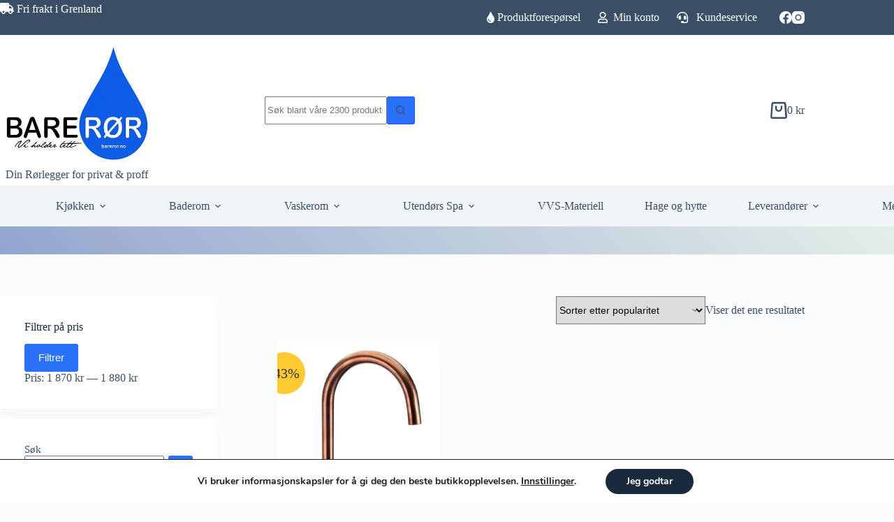

--- FILE ---
content_type: text/html; charset=UTF-8
request_url: https://bareror.no/produkt-stikkord/rosegull/
body_size: 40412
content:
<!doctype html>
<html lang="nb-NO">
<head>
	
	<meta charset="UTF-8">
	<meta name="viewport" content="width=device-width, initial-scale=1, maximum-scale=5, viewport-fit=cover">
	<link rel="profile" href="https://gmpg.org/xfn/11">

	<meta name='robots' content='index, follow, max-image-preview:large, max-snippet:-1, max-video-preview:-1' />

	<!-- This site is optimized with the Yoast SEO plugin v26.8 - https://yoast.com/product/yoast-seo-wordpress/ -->
	<title>rosegull Arkiver - Bare Rør</title>
	<link rel="canonical" href="https://bareror.no/produkt-stikkord/rosegull/" />
	<meta property="og:locale" content="nb_NO" />
	<meta property="og:type" content="article" />
	<meta property="og:title" content="rosegull Arkiver - Bare Rør" />
	<meta property="og:url" content="https://bareror.no/produkt-stikkord/rosegull/" />
	<meta property="og:site_name" content="Bare Rør" />
	<meta name="twitter:card" content="summary_large_image" />
	<script type="application/ld+json" class="yoast-schema-graph">{"@context":"https://schema.org","@graph":[{"@type":"CollectionPage","@id":"https://bareror.no/produkt-stikkord/rosegull/","url":"https://bareror.no/produkt-stikkord/rosegull/","name":"rosegull Arkiver - Bare Rør","isPartOf":{"@id":"https://bareror.no/#website"},"primaryImageOfPage":{"@id":"https://bareror.no/produkt-stikkord/rosegull/#primaryimage"},"image":{"@id":"https://bareror.no/produkt-stikkord/rosegull/#primaryimage"},"thumbnailUrl":"https://i0.wp.com/bareror.no/wp-content/uploads/2023/04/ProductImage49229532.jpg?fit=278%2C400&ssl=1","breadcrumb":{"@id":"https://bareror.no/produkt-stikkord/rosegull/#breadcrumb"},"inLanguage":"nb-NO"},{"@type":"ImageObject","inLanguage":"nb-NO","@id":"https://bareror.no/produkt-stikkord/rosegull/#primaryimage","url":"https://i0.wp.com/bareror.no/wp-content/uploads/2023/04/ProductImage49229532.jpg?fit=278%2C400&ssl=1","contentUrl":"https://i0.wp.com/bareror.no/wp-content/uploads/2023/04/ProductImage49229532.jpg?fit=278%2C400&ssl=1","width":278,"height":400,"caption":"kjøkkenbatteri-a-coll-rosegull"},{"@type":"BreadcrumbList","@id":"https://bareror.no/produkt-stikkord/rosegull/#breadcrumb","itemListElement":[{"@type":"ListItem","position":1,"name":"Hjem","item":"https://bareror.no/"},{"@type":"ListItem","position":2,"name":"rosegull"}]},{"@type":"WebSite","@id":"https://bareror.no/#website","url":"https://bareror.no/","name":"Bareror.no","description":"Bareror.no AS","publisher":{"@id":"https://bareror.no/#organization"},"potentialAction":[{"@type":"SearchAction","target":{"@type":"EntryPoint","urlTemplate":"https://bareror.no/?s={search_term_string}"},"query-input":{"@type":"PropertyValueSpecification","valueRequired":true,"valueName":"search_term_string"}}],"inLanguage":"nb-NO"},{"@type":"Organization","@id":"https://bareror.no/#organization","name":"Bareror.no AS","url":"https://bareror.no/","logo":{"@type":"ImageObject","inLanguage":"nb-NO","@id":"https://bareror.no/#/schema/logo/image/","url":"https://i0.wp.com/bareror.no/wp-content/uploads/2021/09/cropped-Bareror.no-logo-webversjon-marius-size-kopi.jpg?fit=413%2C337&ssl=1","contentUrl":"https://i0.wp.com/bareror.no/wp-content/uploads/2021/09/cropped-Bareror.no-logo-webversjon-marius-size-kopi.jpg?fit=413%2C337&ssl=1","width":413,"height":337,"caption":"Bareror.no AS"},"image":{"@id":"https://bareror.no/#/schema/logo/image/"},"sameAs":["https://www.facebook.com/Bareror.noas"]}]}</script>
	<!-- / Yoast SEO plugin. -->


<link rel='dns-prefetch' href='//www.googletagmanager.com' />
<link rel='dns-prefetch' href='//use.fontawesome.com' />
<link rel='preconnect' href='//i0.wp.com' />
<link rel='preconnect' href='//c0.wp.com' />
<link rel="alternate" type="application/rss+xml" title="Bare Rør &raquo; strøm" href="https://bareror.no/feed/" />
<link rel="alternate" type="application/rss+xml" title="Bare Rør &raquo; kommentarstrøm" href="https://bareror.no/comments/feed/" />
<link rel="alternate" type="application/rss+xml" title="Bare Rør &raquo; rosegull Stikkord Strøm" href="https://bareror.no/produkt-stikkord/rosegull/feed/" />
<style id='wp-img-auto-sizes-contain-inline-css'>
img:is([sizes=auto i],[sizes^="auto," i]){contain-intrinsic-size:3000px 1500px}
/*# sourceURL=wp-img-auto-sizes-contain-inline-css */
</style>
<link rel='stylesheet' id='blocksy-dynamic-global-css' href='https://bareror.no/wp-content/uploads/blocksy/css/global.css?ver=94621' media='all' />
<link rel='stylesheet' id='wdp_cart-summary-css' href='https://bareror.no/wp-content/plugins/advanced-dynamic-pricing-for-woocommerce/BaseVersion/assets/css/cart-summary.css?ver=4.10.5' media='all' />
<link rel='stylesheet' id='shipmondo-service-point-selector-block-style-css' href='https://bareror.no/wp-content/plugins/pakkelabels-for-woocommerce/public/build/blocks/service-point-selector/style-view.css?ver=4ffe73d575440c93dfc0' media='all' />
<link rel='stylesheet' id='wp-block-library-css' href='https://c0.wp.com/c/6.9/wp-includes/css/dist/block-library/style.min.css' media='all' />
<link rel='stylesheet' id='mediaelement-css' href='https://c0.wp.com/c/6.9/wp-includes/js/mediaelement/mediaelementplayer-legacy.min.css' media='all' />
<link rel='stylesheet' id='wp-mediaelement-css' href='https://c0.wp.com/c/6.9/wp-includes/js/mediaelement/wp-mediaelement.min.css' media='all' />
<style id='jetpack-sharing-buttons-style-inline-css'>
.jetpack-sharing-buttons__services-list{display:flex;flex-direction:row;flex-wrap:wrap;gap:0;list-style-type:none;margin:5px;padding:0}.jetpack-sharing-buttons__services-list.has-small-icon-size{font-size:12px}.jetpack-sharing-buttons__services-list.has-normal-icon-size{font-size:16px}.jetpack-sharing-buttons__services-list.has-large-icon-size{font-size:24px}.jetpack-sharing-buttons__services-list.has-huge-icon-size{font-size:36px}@media print{.jetpack-sharing-buttons__services-list{display:none!important}}.editor-styles-wrapper .wp-block-jetpack-sharing-buttons{gap:0;padding-inline-start:0}ul.jetpack-sharing-buttons__services-list.has-background{padding:1.25em 2.375em}
/*# sourceURL=https://bareror.no/wp-content/plugins/jetpack/_inc/blocks/sharing-buttons/view.css */
</style>
<style id='font-awesome-svg-styles-default-inline-css'>
.svg-inline--fa {
  display: inline-block;
  height: 1em;
  overflow: visible;
  vertical-align: -.125em;
}
/*# sourceURL=font-awesome-svg-styles-default-inline-css */
</style>
<link rel='stylesheet' id='font-awesome-svg-styles-css' href='https://bareror.no/wp-content/uploads/font-awesome/v5.15.4/css/svg-with-js.css' media='all' />
<style id='font-awesome-svg-styles-inline-css'>
   .wp-block-font-awesome-icon svg::before,
   .wp-rich-text-font-awesome-icon svg::before {content: unset;}
/*# sourceURL=font-awesome-svg-styles-inline-css */
</style>
<style id='global-styles-inline-css'>
:root{--wp--preset--aspect-ratio--square: 1;--wp--preset--aspect-ratio--4-3: 4/3;--wp--preset--aspect-ratio--3-4: 3/4;--wp--preset--aspect-ratio--3-2: 3/2;--wp--preset--aspect-ratio--2-3: 2/3;--wp--preset--aspect-ratio--16-9: 16/9;--wp--preset--aspect-ratio--9-16: 9/16;--wp--preset--color--black: #000000;--wp--preset--color--cyan-bluish-gray: #abb8c3;--wp--preset--color--white: #ffffff;--wp--preset--color--pale-pink: #f78da7;--wp--preset--color--vivid-red: #cf2e2e;--wp--preset--color--luminous-vivid-orange: #ff6900;--wp--preset--color--luminous-vivid-amber: #fcb900;--wp--preset--color--light-green-cyan: #7bdcb5;--wp--preset--color--vivid-green-cyan: #00d084;--wp--preset--color--pale-cyan-blue: #8ed1fc;--wp--preset--color--vivid-cyan-blue: #0693e3;--wp--preset--color--vivid-purple: #9b51e0;--wp--preset--color--palette-color-1: var(--theme-palette-color-1, #2872fa);--wp--preset--color--palette-color-2: var(--theme-palette-color-2, #1559ed);--wp--preset--color--palette-color-3: var(--theme-palette-color-3, #3A4F66);--wp--preset--color--palette-color-4: var(--theme-palette-color-4, #192a3d);--wp--preset--color--palette-color-5: var(--theme-palette-color-5, #e1e8ed);--wp--preset--color--palette-color-6: var(--theme-palette-color-6, #f2f5f7);--wp--preset--color--palette-color-7: var(--theme-palette-color-7, #FAFBFC);--wp--preset--color--palette-color-8: var(--theme-palette-color-8, #ffffff);--wp--preset--gradient--vivid-cyan-blue-to-vivid-purple: linear-gradient(135deg,rgb(6,147,227) 0%,rgb(155,81,224) 100%);--wp--preset--gradient--light-green-cyan-to-vivid-green-cyan: linear-gradient(135deg,rgb(122,220,180) 0%,rgb(0,208,130) 100%);--wp--preset--gradient--luminous-vivid-amber-to-luminous-vivid-orange: linear-gradient(135deg,rgb(252,185,0) 0%,rgb(255,105,0) 100%);--wp--preset--gradient--luminous-vivid-orange-to-vivid-red: linear-gradient(135deg,rgb(255,105,0) 0%,rgb(207,46,46) 100%);--wp--preset--gradient--very-light-gray-to-cyan-bluish-gray: linear-gradient(135deg,rgb(238,238,238) 0%,rgb(169,184,195) 100%);--wp--preset--gradient--cool-to-warm-spectrum: linear-gradient(135deg,rgb(74,234,220) 0%,rgb(151,120,209) 20%,rgb(207,42,186) 40%,rgb(238,44,130) 60%,rgb(251,105,98) 80%,rgb(254,248,76) 100%);--wp--preset--gradient--blush-light-purple: linear-gradient(135deg,rgb(255,206,236) 0%,rgb(152,150,240) 100%);--wp--preset--gradient--blush-bordeaux: linear-gradient(135deg,rgb(254,205,165) 0%,rgb(254,45,45) 50%,rgb(107,0,62) 100%);--wp--preset--gradient--luminous-dusk: linear-gradient(135deg,rgb(255,203,112) 0%,rgb(199,81,192) 50%,rgb(65,88,208) 100%);--wp--preset--gradient--pale-ocean: linear-gradient(135deg,rgb(255,245,203) 0%,rgb(182,227,212) 50%,rgb(51,167,181) 100%);--wp--preset--gradient--electric-grass: linear-gradient(135deg,rgb(202,248,128) 0%,rgb(113,206,126) 100%);--wp--preset--gradient--midnight: linear-gradient(135deg,rgb(2,3,129) 0%,rgb(40,116,252) 100%);--wp--preset--gradient--juicy-peach: linear-gradient(to right, #ffecd2 0%, #fcb69f 100%);--wp--preset--gradient--young-passion: linear-gradient(to right, #ff8177 0%, #ff867a 0%, #ff8c7f 21%, #f99185 52%, #cf556c 78%, #b12a5b 100%);--wp--preset--gradient--true-sunset: linear-gradient(to right, #fa709a 0%, #fee140 100%);--wp--preset--gradient--morpheus-den: linear-gradient(to top, #30cfd0 0%, #330867 100%);--wp--preset--gradient--plum-plate: linear-gradient(135deg, #667eea 0%, #764ba2 100%);--wp--preset--gradient--aqua-splash: linear-gradient(15deg, #13547a 0%, #80d0c7 100%);--wp--preset--gradient--love-kiss: linear-gradient(to top, #ff0844 0%, #ffb199 100%);--wp--preset--gradient--new-retrowave: linear-gradient(to top, #3b41c5 0%, #a981bb 49%, #ffc8a9 100%);--wp--preset--gradient--plum-bath: linear-gradient(to top, #cc208e 0%, #6713d2 100%);--wp--preset--gradient--high-flight: linear-gradient(to right, #0acffe 0%, #495aff 100%);--wp--preset--gradient--teen-party: linear-gradient(-225deg, #FF057C 0%, #8D0B93 50%, #321575 100%);--wp--preset--gradient--fabled-sunset: linear-gradient(-225deg, #231557 0%, #44107A 29%, #FF1361 67%, #FFF800 100%);--wp--preset--gradient--arielle-smile: radial-gradient(circle 248px at center, #16d9e3 0%, #30c7ec 47%, #46aef7 100%);--wp--preset--gradient--itmeo-branding: linear-gradient(180deg, #2af598 0%, #009efd 100%);--wp--preset--gradient--deep-blue: linear-gradient(to right, #6a11cb 0%, #2575fc 100%);--wp--preset--gradient--strong-bliss: linear-gradient(to right, #f78ca0 0%, #f9748f 19%, #fd868c 60%, #fe9a8b 100%);--wp--preset--gradient--sweet-period: linear-gradient(to top, #3f51b1 0%, #5a55ae 13%, #7b5fac 25%, #8f6aae 38%, #a86aa4 50%, #cc6b8e 62%, #f18271 75%, #f3a469 87%, #f7c978 100%);--wp--preset--gradient--purple-division: linear-gradient(to top, #7028e4 0%, #e5b2ca 100%);--wp--preset--gradient--cold-evening: linear-gradient(to top, #0c3483 0%, #a2b6df 100%, #6b8cce 100%, #a2b6df 100%);--wp--preset--gradient--mountain-rock: linear-gradient(to right, #868f96 0%, #596164 100%);--wp--preset--gradient--desert-hump: linear-gradient(to top, #c79081 0%, #dfa579 100%);--wp--preset--gradient--ethernal-constance: linear-gradient(to top, #09203f 0%, #537895 100%);--wp--preset--gradient--happy-memories: linear-gradient(-60deg, #ff5858 0%, #f09819 100%);--wp--preset--gradient--grown-early: linear-gradient(to top, #0ba360 0%, #3cba92 100%);--wp--preset--gradient--morning-salad: linear-gradient(-225deg, #B7F8DB 0%, #50A7C2 100%);--wp--preset--gradient--night-call: linear-gradient(-225deg, #AC32E4 0%, #7918F2 48%, #4801FF 100%);--wp--preset--gradient--mind-crawl: linear-gradient(-225deg, #473B7B 0%, #3584A7 51%, #30D2BE 100%);--wp--preset--gradient--angel-care: linear-gradient(-225deg, #FFE29F 0%, #FFA99F 48%, #FF719A 100%);--wp--preset--gradient--juicy-cake: linear-gradient(to top, #e14fad 0%, #f9d423 100%);--wp--preset--gradient--rich-metal: linear-gradient(to right, #d7d2cc 0%, #304352 100%);--wp--preset--gradient--mole-hall: linear-gradient(-20deg, #616161 0%, #9bc5c3 100%);--wp--preset--gradient--cloudy-knoxville: linear-gradient(120deg, #fdfbfb 0%, #ebedee 100%);--wp--preset--gradient--soft-grass: linear-gradient(to top, #c1dfc4 0%, #deecdd 100%);--wp--preset--gradient--saint-petersburg: linear-gradient(135deg, #f5f7fa 0%, #c3cfe2 100%);--wp--preset--gradient--everlasting-sky: linear-gradient(135deg, #fdfcfb 0%, #e2d1c3 100%);--wp--preset--gradient--kind-steel: linear-gradient(-20deg, #e9defa 0%, #fbfcdb 100%);--wp--preset--gradient--over-sun: linear-gradient(60deg, #abecd6 0%, #fbed96 100%);--wp--preset--gradient--premium-white: linear-gradient(to top, #d5d4d0 0%, #d5d4d0 1%, #eeeeec 31%, #efeeec 75%, #e9e9e7 100%);--wp--preset--gradient--clean-mirror: linear-gradient(45deg, #93a5cf 0%, #e4efe9 100%);--wp--preset--gradient--wild-apple: linear-gradient(to top, #d299c2 0%, #fef9d7 100%);--wp--preset--gradient--snow-again: linear-gradient(to top, #e6e9f0 0%, #eef1f5 100%);--wp--preset--gradient--confident-cloud: linear-gradient(to top, #dad4ec 0%, #dad4ec 1%, #f3e7e9 100%);--wp--preset--gradient--glass-water: linear-gradient(to top, #dfe9f3 0%, white 100%);--wp--preset--gradient--perfect-white: linear-gradient(-225deg, #E3FDF5 0%, #FFE6FA 100%);--wp--preset--font-size--small: 13px;--wp--preset--font-size--medium: 20px;--wp--preset--font-size--large: clamp(22px, 1.375rem + ((1vw - 3.2px) * 0.625), 30px);--wp--preset--font-size--x-large: clamp(30px, 1.875rem + ((1vw - 3.2px) * 1.563), 50px);--wp--preset--font-size--xx-large: clamp(45px, 2.813rem + ((1vw - 3.2px) * 2.734), 80px);--wp--preset--spacing--20: 0.44rem;--wp--preset--spacing--30: 0.67rem;--wp--preset--spacing--40: 1rem;--wp--preset--spacing--50: 1.5rem;--wp--preset--spacing--60: 2.25rem;--wp--preset--spacing--70: 3.38rem;--wp--preset--spacing--80: 5.06rem;--wp--preset--shadow--natural: 6px 6px 9px rgba(0, 0, 0, 0.2);--wp--preset--shadow--deep: 12px 12px 50px rgba(0, 0, 0, 0.4);--wp--preset--shadow--sharp: 6px 6px 0px rgba(0, 0, 0, 0.2);--wp--preset--shadow--outlined: 6px 6px 0px -3px rgb(255, 255, 255), 6px 6px rgb(0, 0, 0);--wp--preset--shadow--crisp: 6px 6px 0px rgb(0, 0, 0);}:root { --wp--style--global--content-size: var(--theme-block-max-width);--wp--style--global--wide-size: var(--theme-block-wide-max-width); }:where(body) { margin: 0; }.wp-site-blocks > .alignleft { float: left; margin-right: 2em; }.wp-site-blocks > .alignright { float: right; margin-left: 2em; }.wp-site-blocks > .aligncenter { justify-content: center; margin-left: auto; margin-right: auto; }:where(.wp-site-blocks) > * { margin-block-start: var(--theme-content-spacing); margin-block-end: 0; }:where(.wp-site-blocks) > :first-child { margin-block-start: 0; }:where(.wp-site-blocks) > :last-child { margin-block-end: 0; }:root { --wp--style--block-gap: var(--theme-content-spacing); }:root :where(.is-layout-flow) > :first-child{margin-block-start: 0;}:root :where(.is-layout-flow) > :last-child{margin-block-end: 0;}:root :where(.is-layout-flow) > *{margin-block-start: var(--theme-content-spacing);margin-block-end: 0;}:root :where(.is-layout-constrained) > :first-child{margin-block-start: 0;}:root :where(.is-layout-constrained) > :last-child{margin-block-end: 0;}:root :where(.is-layout-constrained) > *{margin-block-start: var(--theme-content-spacing);margin-block-end: 0;}:root :where(.is-layout-flex){gap: var(--theme-content-spacing);}:root :where(.is-layout-grid){gap: var(--theme-content-spacing);}.is-layout-flow > .alignleft{float: left;margin-inline-start: 0;margin-inline-end: 2em;}.is-layout-flow > .alignright{float: right;margin-inline-start: 2em;margin-inline-end: 0;}.is-layout-flow > .aligncenter{margin-left: auto !important;margin-right: auto !important;}.is-layout-constrained > .alignleft{float: left;margin-inline-start: 0;margin-inline-end: 2em;}.is-layout-constrained > .alignright{float: right;margin-inline-start: 2em;margin-inline-end: 0;}.is-layout-constrained > .aligncenter{margin-left: auto !important;margin-right: auto !important;}.is-layout-constrained > :where(:not(.alignleft):not(.alignright):not(.alignfull)){max-width: var(--wp--style--global--content-size);margin-left: auto !important;margin-right: auto !important;}.is-layout-constrained > .alignwide{max-width: var(--wp--style--global--wide-size);}body .is-layout-flex{display: flex;}.is-layout-flex{flex-wrap: wrap;align-items: center;}.is-layout-flex > :is(*, div){margin: 0;}body .is-layout-grid{display: grid;}.is-layout-grid > :is(*, div){margin: 0;}body{padding-top: 0px;padding-right: 0px;padding-bottom: 0px;padding-left: 0px;}:root :where(.wp-element-button, .wp-block-button__link){font-style: inherit;font-weight: inherit;letter-spacing: inherit;text-transform: inherit;}.has-black-color{color: var(--wp--preset--color--black) !important;}.has-cyan-bluish-gray-color{color: var(--wp--preset--color--cyan-bluish-gray) !important;}.has-white-color{color: var(--wp--preset--color--white) !important;}.has-pale-pink-color{color: var(--wp--preset--color--pale-pink) !important;}.has-vivid-red-color{color: var(--wp--preset--color--vivid-red) !important;}.has-luminous-vivid-orange-color{color: var(--wp--preset--color--luminous-vivid-orange) !important;}.has-luminous-vivid-amber-color{color: var(--wp--preset--color--luminous-vivid-amber) !important;}.has-light-green-cyan-color{color: var(--wp--preset--color--light-green-cyan) !important;}.has-vivid-green-cyan-color{color: var(--wp--preset--color--vivid-green-cyan) !important;}.has-pale-cyan-blue-color{color: var(--wp--preset--color--pale-cyan-blue) !important;}.has-vivid-cyan-blue-color{color: var(--wp--preset--color--vivid-cyan-blue) !important;}.has-vivid-purple-color{color: var(--wp--preset--color--vivid-purple) !important;}.has-palette-color-1-color{color: var(--wp--preset--color--palette-color-1) !important;}.has-palette-color-2-color{color: var(--wp--preset--color--palette-color-2) !important;}.has-palette-color-3-color{color: var(--wp--preset--color--palette-color-3) !important;}.has-palette-color-4-color{color: var(--wp--preset--color--palette-color-4) !important;}.has-palette-color-5-color{color: var(--wp--preset--color--palette-color-5) !important;}.has-palette-color-6-color{color: var(--wp--preset--color--palette-color-6) !important;}.has-palette-color-7-color{color: var(--wp--preset--color--palette-color-7) !important;}.has-palette-color-8-color{color: var(--wp--preset--color--palette-color-8) !important;}.has-black-background-color{background-color: var(--wp--preset--color--black) !important;}.has-cyan-bluish-gray-background-color{background-color: var(--wp--preset--color--cyan-bluish-gray) !important;}.has-white-background-color{background-color: var(--wp--preset--color--white) !important;}.has-pale-pink-background-color{background-color: var(--wp--preset--color--pale-pink) !important;}.has-vivid-red-background-color{background-color: var(--wp--preset--color--vivid-red) !important;}.has-luminous-vivid-orange-background-color{background-color: var(--wp--preset--color--luminous-vivid-orange) !important;}.has-luminous-vivid-amber-background-color{background-color: var(--wp--preset--color--luminous-vivid-amber) !important;}.has-light-green-cyan-background-color{background-color: var(--wp--preset--color--light-green-cyan) !important;}.has-vivid-green-cyan-background-color{background-color: var(--wp--preset--color--vivid-green-cyan) !important;}.has-pale-cyan-blue-background-color{background-color: var(--wp--preset--color--pale-cyan-blue) !important;}.has-vivid-cyan-blue-background-color{background-color: var(--wp--preset--color--vivid-cyan-blue) !important;}.has-vivid-purple-background-color{background-color: var(--wp--preset--color--vivid-purple) !important;}.has-palette-color-1-background-color{background-color: var(--wp--preset--color--palette-color-1) !important;}.has-palette-color-2-background-color{background-color: var(--wp--preset--color--palette-color-2) !important;}.has-palette-color-3-background-color{background-color: var(--wp--preset--color--palette-color-3) !important;}.has-palette-color-4-background-color{background-color: var(--wp--preset--color--palette-color-4) !important;}.has-palette-color-5-background-color{background-color: var(--wp--preset--color--palette-color-5) !important;}.has-palette-color-6-background-color{background-color: var(--wp--preset--color--palette-color-6) !important;}.has-palette-color-7-background-color{background-color: var(--wp--preset--color--palette-color-7) !important;}.has-palette-color-8-background-color{background-color: var(--wp--preset--color--palette-color-8) !important;}.has-black-border-color{border-color: var(--wp--preset--color--black) !important;}.has-cyan-bluish-gray-border-color{border-color: var(--wp--preset--color--cyan-bluish-gray) !important;}.has-white-border-color{border-color: var(--wp--preset--color--white) !important;}.has-pale-pink-border-color{border-color: var(--wp--preset--color--pale-pink) !important;}.has-vivid-red-border-color{border-color: var(--wp--preset--color--vivid-red) !important;}.has-luminous-vivid-orange-border-color{border-color: var(--wp--preset--color--luminous-vivid-orange) !important;}.has-luminous-vivid-amber-border-color{border-color: var(--wp--preset--color--luminous-vivid-amber) !important;}.has-light-green-cyan-border-color{border-color: var(--wp--preset--color--light-green-cyan) !important;}.has-vivid-green-cyan-border-color{border-color: var(--wp--preset--color--vivid-green-cyan) !important;}.has-pale-cyan-blue-border-color{border-color: var(--wp--preset--color--pale-cyan-blue) !important;}.has-vivid-cyan-blue-border-color{border-color: var(--wp--preset--color--vivid-cyan-blue) !important;}.has-vivid-purple-border-color{border-color: var(--wp--preset--color--vivid-purple) !important;}.has-palette-color-1-border-color{border-color: var(--wp--preset--color--palette-color-1) !important;}.has-palette-color-2-border-color{border-color: var(--wp--preset--color--palette-color-2) !important;}.has-palette-color-3-border-color{border-color: var(--wp--preset--color--palette-color-3) !important;}.has-palette-color-4-border-color{border-color: var(--wp--preset--color--palette-color-4) !important;}.has-palette-color-5-border-color{border-color: var(--wp--preset--color--palette-color-5) !important;}.has-palette-color-6-border-color{border-color: var(--wp--preset--color--palette-color-6) !important;}.has-palette-color-7-border-color{border-color: var(--wp--preset--color--palette-color-7) !important;}.has-palette-color-8-border-color{border-color: var(--wp--preset--color--palette-color-8) !important;}.has-vivid-cyan-blue-to-vivid-purple-gradient-background{background: var(--wp--preset--gradient--vivid-cyan-blue-to-vivid-purple) !important;}.has-light-green-cyan-to-vivid-green-cyan-gradient-background{background: var(--wp--preset--gradient--light-green-cyan-to-vivid-green-cyan) !important;}.has-luminous-vivid-amber-to-luminous-vivid-orange-gradient-background{background: var(--wp--preset--gradient--luminous-vivid-amber-to-luminous-vivid-orange) !important;}.has-luminous-vivid-orange-to-vivid-red-gradient-background{background: var(--wp--preset--gradient--luminous-vivid-orange-to-vivid-red) !important;}.has-very-light-gray-to-cyan-bluish-gray-gradient-background{background: var(--wp--preset--gradient--very-light-gray-to-cyan-bluish-gray) !important;}.has-cool-to-warm-spectrum-gradient-background{background: var(--wp--preset--gradient--cool-to-warm-spectrum) !important;}.has-blush-light-purple-gradient-background{background: var(--wp--preset--gradient--blush-light-purple) !important;}.has-blush-bordeaux-gradient-background{background: var(--wp--preset--gradient--blush-bordeaux) !important;}.has-luminous-dusk-gradient-background{background: var(--wp--preset--gradient--luminous-dusk) !important;}.has-pale-ocean-gradient-background{background: var(--wp--preset--gradient--pale-ocean) !important;}.has-electric-grass-gradient-background{background: var(--wp--preset--gradient--electric-grass) !important;}.has-midnight-gradient-background{background: var(--wp--preset--gradient--midnight) !important;}.has-juicy-peach-gradient-background{background: var(--wp--preset--gradient--juicy-peach) !important;}.has-young-passion-gradient-background{background: var(--wp--preset--gradient--young-passion) !important;}.has-true-sunset-gradient-background{background: var(--wp--preset--gradient--true-sunset) !important;}.has-morpheus-den-gradient-background{background: var(--wp--preset--gradient--morpheus-den) !important;}.has-plum-plate-gradient-background{background: var(--wp--preset--gradient--plum-plate) !important;}.has-aqua-splash-gradient-background{background: var(--wp--preset--gradient--aqua-splash) !important;}.has-love-kiss-gradient-background{background: var(--wp--preset--gradient--love-kiss) !important;}.has-new-retrowave-gradient-background{background: var(--wp--preset--gradient--new-retrowave) !important;}.has-plum-bath-gradient-background{background: var(--wp--preset--gradient--plum-bath) !important;}.has-high-flight-gradient-background{background: var(--wp--preset--gradient--high-flight) !important;}.has-teen-party-gradient-background{background: var(--wp--preset--gradient--teen-party) !important;}.has-fabled-sunset-gradient-background{background: var(--wp--preset--gradient--fabled-sunset) !important;}.has-arielle-smile-gradient-background{background: var(--wp--preset--gradient--arielle-smile) !important;}.has-itmeo-branding-gradient-background{background: var(--wp--preset--gradient--itmeo-branding) !important;}.has-deep-blue-gradient-background{background: var(--wp--preset--gradient--deep-blue) !important;}.has-strong-bliss-gradient-background{background: var(--wp--preset--gradient--strong-bliss) !important;}.has-sweet-period-gradient-background{background: var(--wp--preset--gradient--sweet-period) !important;}.has-purple-division-gradient-background{background: var(--wp--preset--gradient--purple-division) !important;}.has-cold-evening-gradient-background{background: var(--wp--preset--gradient--cold-evening) !important;}.has-mountain-rock-gradient-background{background: var(--wp--preset--gradient--mountain-rock) !important;}.has-desert-hump-gradient-background{background: var(--wp--preset--gradient--desert-hump) !important;}.has-ethernal-constance-gradient-background{background: var(--wp--preset--gradient--ethernal-constance) !important;}.has-happy-memories-gradient-background{background: var(--wp--preset--gradient--happy-memories) !important;}.has-grown-early-gradient-background{background: var(--wp--preset--gradient--grown-early) !important;}.has-morning-salad-gradient-background{background: var(--wp--preset--gradient--morning-salad) !important;}.has-night-call-gradient-background{background: var(--wp--preset--gradient--night-call) !important;}.has-mind-crawl-gradient-background{background: var(--wp--preset--gradient--mind-crawl) !important;}.has-angel-care-gradient-background{background: var(--wp--preset--gradient--angel-care) !important;}.has-juicy-cake-gradient-background{background: var(--wp--preset--gradient--juicy-cake) !important;}.has-rich-metal-gradient-background{background: var(--wp--preset--gradient--rich-metal) !important;}.has-mole-hall-gradient-background{background: var(--wp--preset--gradient--mole-hall) !important;}.has-cloudy-knoxville-gradient-background{background: var(--wp--preset--gradient--cloudy-knoxville) !important;}.has-soft-grass-gradient-background{background: var(--wp--preset--gradient--soft-grass) !important;}.has-saint-petersburg-gradient-background{background: var(--wp--preset--gradient--saint-petersburg) !important;}.has-everlasting-sky-gradient-background{background: var(--wp--preset--gradient--everlasting-sky) !important;}.has-kind-steel-gradient-background{background: var(--wp--preset--gradient--kind-steel) !important;}.has-over-sun-gradient-background{background: var(--wp--preset--gradient--over-sun) !important;}.has-premium-white-gradient-background{background: var(--wp--preset--gradient--premium-white) !important;}.has-clean-mirror-gradient-background{background: var(--wp--preset--gradient--clean-mirror) !important;}.has-wild-apple-gradient-background{background: var(--wp--preset--gradient--wild-apple) !important;}.has-snow-again-gradient-background{background: var(--wp--preset--gradient--snow-again) !important;}.has-confident-cloud-gradient-background{background: var(--wp--preset--gradient--confident-cloud) !important;}.has-glass-water-gradient-background{background: var(--wp--preset--gradient--glass-water) !important;}.has-perfect-white-gradient-background{background: var(--wp--preset--gradient--perfect-white) !important;}.has-small-font-size{font-size: var(--wp--preset--font-size--small) !important;}.has-medium-font-size{font-size: var(--wp--preset--font-size--medium) !important;}.has-large-font-size{font-size: var(--wp--preset--font-size--large) !important;}.has-x-large-font-size{font-size: var(--wp--preset--font-size--x-large) !important;}.has-xx-large-font-size{font-size: var(--wp--preset--font-size--xx-large) !important;}
:root :where(.wp-block-pullquote){font-size: clamp(0.984em, 0.984rem + ((1vw - 0.2em) * 0.645), 1.5em);line-height: 1.6;}
/*# sourceURL=global-styles-inline-css */
</style>
<link rel='stylesheet' id='contact-form-7-css' href='https://bareror.no/wp-content/plugins/contact-form-7/includes/css/styles.css?ver=6.1.4' media='all' />
<style id='woocommerce-inline-inline-css'>
.woocommerce form .form-row .required { visibility: visible; }
/*# sourceURL=woocommerce-inline-inline-css */
</style>
<link rel='stylesheet' id='bambora_online_checkout_front_style-css' href='https://bareror.no/wp-content/plugins/bambora-online-checkout/assets/style/bambora-online-checkout-front.css?ver=8.0.5' media='all' />
<link rel='stylesheet' id='ct-main-styles-css' href='https://bareror.no/wp-content/themes/blocksy/static/bundle/main.min.css?ver=2.1.25' media='all' />
<link rel='stylesheet' id='ct-woocommerce-styles-css' href='https://bareror.no/wp-content/themes/blocksy/static/bundle/woocommerce.min.css?ver=2.1.25' media='all' />
<link rel='stylesheet' id='ct-page-title-styles-css' href='https://bareror.no/wp-content/themes/blocksy/static/bundle/page-title.min.css?ver=2.1.25' media='all' />
<link rel='stylesheet' id='ct-sidebar-styles-css' href='https://bareror.no/wp-content/themes/blocksy/static/bundle/sidebar.min.css?ver=2.1.25' media='all' />
<link rel='stylesheet' id='ct-cf-7-styles-css' href='https://bareror.no/wp-content/themes/blocksy/static/bundle/cf-7.min.css?ver=2.1.25' media='all' />
<link rel='stylesheet' id='ct-flexy-styles-css' href='https://bareror.no/wp-content/themes/blocksy/static/bundle/flexy.min.css?ver=2.1.25' media='all' />
<link rel='stylesheet' id='font-awesome-official-css' href='https://use.fontawesome.com/releases/v5.15.4/css/all.css' media='all' integrity="sha384-DyZ88mC6Up2uqS4h/KRgHuoeGwBcD4Ng9SiP4dIRy0EXTlnuz47vAwmeGwVChigm" crossorigin="anonymous" />
<link rel='stylesheet' id='simple-favorites-css' href='https://bareror.no/wp-content/plugins/favorites/assets/css/favorites.css?ver=2.3.6' media='all' />
<link rel='stylesheet' id='blocksy-pro-search-input-styles-css' href='https://bareror.no/wp-content/plugins/blocksy-companion-pro/framework/premium/static/bundle/search-input.min.css?ver=2.1.25' media='all' />
<link rel='stylesheet' id='blocksy-ext-mega-menu-styles-css' href='https://bareror.no/wp-content/plugins/blocksy-companion-pro/framework/premium/extensions/mega-menu/static/bundle/main.min.css?ver=2.1.25' media='all' />
<link rel='stylesheet' id='blocksy-ext-shortcuts-styles-css' href='https://bareror.no/wp-content/plugins/blocksy-companion-pro/framework/premium/extensions/shortcuts/static/bundle/main.min.css?ver=2.1.25' media='all' />
<link rel='stylesheet' id='blocksy-ext-woocommerce-extra-styles-css' href='https://bareror.no/wp-content/plugins/blocksy-companion-pro/framework/premium/extensions/woocommerce-extra/static/bundle/main.min.css?ver=2.1.25' media='all' />
<link rel='stylesheet' id='blocksy-ext-woocommerce-extra-custom-badges-styles-css' href='https://bareror.no/wp-content/plugins/blocksy-companion-pro/framework/premium/extensions/woocommerce-extra/static/bundle/custom-badges.min.css?ver=2.1.25' media='all' />
<link rel='stylesheet' id='blocksy-companion-header-account-styles-css' href='https://bareror.no/wp-content/plugins/blocksy-companion-pro/static/bundle/header-account.min.css?ver=2.1.25' media='all' />
<link rel='stylesheet' id='moove_gdpr_frontend-css' href='https://bareror.no/wp-content/plugins/gdpr-cookie-compliance/dist/styles/gdpr-main.css?ver=5.0.9' media='all' />
<style id='moove_gdpr_frontend-inline-css'>
#moove_gdpr_cookie_modal,#moove_gdpr_cookie_info_bar,.gdpr_cookie_settings_shortcode_content{font-family:&#039;Nunito&#039;,sans-serif}#moove_gdpr_save_popup_settings_button{background-color:#373737;color:#fff}#moove_gdpr_save_popup_settings_button:hover{background-color:#000}#moove_gdpr_cookie_info_bar .moove-gdpr-info-bar-container .moove-gdpr-info-bar-content a.mgbutton,#moove_gdpr_cookie_info_bar .moove-gdpr-info-bar-container .moove-gdpr-info-bar-content button.mgbutton{background-color:#192a3d}#moove_gdpr_cookie_modal .moove-gdpr-modal-content .moove-gdpr-modal-footer-content .moove-gdpr-button-holder a.mgbutton,#moove_gdpr_cookie_modal .moove-gdpr-modal-content .moove-gdpr-modal-footer-content .moove-gdpr-button-holder button.mgbutton,.gdpr_cookie_settings_shortcode_content .gdpr-shr-button.button-green{background-color:#192a3d;border-color:#192a3d}#moove_gdpr_cookie_modal .moove-gdpr-modal-content .moove-gdpr-modal-footer-content .moove-gdpr-button-holder a.mgbutton:hover,#moove_gdpr_cookie_modal .moove-gdpr-modal-content .moove-gdpr-modal-footer-content .moove-gdpr-button-holder button.mgbutton:hover,.gdpr_cookie_settings_shortcode_content .gdpr-shr-button.button-green:hover{background-color:#fff;color:#192a3d}#moove_gdpr_cookie_modal .moove-gdpr-modal-content .moove-gdpr-modal-close i,#moove_gdpr_cookie_modal .moove-gdpr-modal-content .moove-gdpr-modal-close span.gdpr-icon{background-color:#192a3d;border:1px solid #192a3d}#moove_gdpr_cookie_info_bar span.moove-gdpr-infobar-allow-all.focus-g,#moove_gdpr_cookie_info_bar span.moove-gdpr-infobar-allow-all:focus,#moove_gdpr_cookie_info_bar button.moove-gdpr-infobar-allow-all.focus-g,#moove_gdpr_cookie_info_bar button.moove-gdpr-infobar-allow-all:focus,#moove_gdpr_cookie_info_bar span.moove-gdpr-infobar-reject-btn.focus-g,#moove_gdpr_cookie_info_bar span.moove-gdpr-infobar-reject-btn:focus,#moove_gdpr_cookie_info_bar button.moove-gdpr-infobar-reject-btn.focus-g,#moove_gdpr_cookie_info_bar button.moove-gdpr-infobar-reject-btn:focus,#moove_gdpr_cookie_info_bar span.change-settings-button.focus-g,#moove_gdpr_cookie_info_bar span.change-settings-button:focus,#moove_gdpr_cookie_info_bar button.change-settings-button.focus-g,#moove_gdpr_cookie_info_bar button.change-settings-button:focus{-webkit-box-shadow:0 0 1px 3px #192a3d;-moz-box-shadow:0 0 1px 3px #192a3d;box-shadow:0 0 1px 3px #192a3d}#moove_gdpr_cookie_modal .moove-gdpr-modal-content .moove-gdpr-modal-close i:hover,#moove_gdpr_cookie_modal .moove-gdpr-modal-content .moove-gdpr-modal-close span.gdpr-icon:hover,#moove_gdpr_cookie_info_bar span[data-href]>u.change-settings-button{color:#192a3d}#moove_gdpr_cookie_modal .moove-gdpr-modal-content .moove-gdpr-modal-left-content #moove-gdpr-menu li.menu-item-selected a span.gdpr-icon,#moove_gdpr_cookie_modal .moove-gdpr-modal-content .moove-gdpr-modal-left-content #moove-gdpr-menu li.menu-item-selected button span.gdpr-icon{color:inherit}#moove_gdpr_cookie_modal .moove-gdpr-modal-content .moove-gdpr-modal-left-content #moove-gdpr-menu li a span.gdpr-icon,#moove_gdpr_cookie_modal .moove-gdpr-modal-content .moove-gdpr-modal-left-content #moove-gdpr-menu li button span.gdpr-icon{color:inherit}#moove_gdpr_cookie_modal .gdpr-acc-link{line-height:0;font-size:0;color:transparent;position:absolute}#moove_gdpr_cookie_modal .moove-gdpr-modal-content .moove-gdpr-modal-close:hover i,#moove_gdpr_cookie_modal .moove-gdpr-modal-content .moove-gdpr-modal-left-content #moove-gdpr-menu li a,#moove_gdpr_cookie_modal .moove-gdpr-modal-content .moove-gdpr-modal-left-content #moove-gdpr-menu li button,#moove_gdpr_cookie_modal .moove-gdpr-modal-content .moove-gdpr-modal-left-content #moove-gdpr-menu li button i,#moove_gdpr_cookie_modal .moove-gdpr-modal-content .moove-gdpr-modal-left-content #moove-gdpr-menu li a i,#moove_gdpr_cookie_modal .moove-gdpr-modal-content .moove-gdpr-tab-main .moove-gdpr-tab-main-content a:hover,#moove_gdpr_cookie_info_bar.moove-gdpr-dark-scheme .moove-gdpr-info-bar-container .moove-gdpr-info-bar-content a.mgbutton:hover,#moove_gdpr_cookie_info_bar.moove-gdpr-dark-scheme .moove-gdpr-info-bar-container .moove-gdpr-info-bar-content button.mgbutton:hover,#moove_gdpr_cookie_info_bar.moove-gdpr-dark-scheme .moove-gdpr-info-bar-container .moove-gdpr-info-bar-content a:hover,#moove_gdpr_cookie_info_bar.moove-gdpr-dark-scheme .moove-gdpr-info-bar-container .moove-gdpr-info-bar-content button:hover,#moove_gdpr_cookie_info_bar.moove-gdpr-dark-scheme .moove-gdpr-info-bar-container .moove-gdpr-info-bar-content span.change-settings-button:hover,#moove_gdpr_cookie_info_bar.moove-gdpr-dark-scheme .moove-gdpr-info-bar-container .moove-gdpr-info-bar-content button.change-settings-button:hover,#moove_gdpr_cookie_info_bar.moove-gdpr-dark-scheme .moove-gdpr-info-bar-container .moove-gdpr-info-bar-content u.change-settings-button:hover,#moove_gdpr_cookie_info_bar span[data-href]>u.change-settings-button,#moove_gdpr_cookie_info_bar.moove-gdpr-dark-scheme .moove-gdpr-info-bar-container .moove-gdpr-info-bar-content a.mgbutton.focus-g,#moove_gdpr_cookie_info_bar.moove-gdpr-dark-scheme .moove-gdpr-info-bar-container .moove-gdpr-info-bar-content button.mgbutton.focus-g,#moove_gdpr_cookie_info_bar.moove-gdpr-dark-scheme .moove-gdpr-info-bar-container .moove-gdpr-info-bar-content a.focus-g,#moove_gdpr_cookie_info_bar.moove-gdpr-dark-scheme .moove-gdpr-info-bar-container .moove-gdpr-info-bar-content button.focus-g,#moove_gdpr_cookie_info_bar.moove-gdpr-dark-scheme .moove-gdpr-info-bar-container .moove-gdpr-info-bar-content a.mgbutton:focus,#moove_gdpr_cookie_info_bar.moove-gdpr-dark-scheme .moove-gdpr-info-bar-container .moove-gdpr-info-bar-content button.mgbutton:focus,#moove_gdpr_cookie_info_bar.moove-gdpr-dark-scheme .moove-gdpr-info-bar-container .moove-gdpr-info-bar-content a:focus,#moove_gdpr_cookie_info_bar.moove-gdpr-dark-scheme .moove-gdpr-info-bar-container .moove-gdpr-info-bar-content button:focus,#moove_gdpr_cookie_info_bar.moove-gdpr-dark-scheme .moove-gdpr-info-bar-container .moove-gdpr-info-bar-content span.change-settings-button.focus-g,span.change-settings-button:focus,button.change-settings-button.focus-g,button.change-settings-button:focus,#moove_gdpr_cookie_info_bar.moove-gdpr-dark-scheme .moove-gdpr-info-bar-container .moove-gdpr-info-bar-content u.change-settings-button.focus-g,#moove_gdpr_cookie_info_bar.moove-gdpr-dark-scheme .moove-gdpr-info-bar-container .moove-gdpr-info-bar-content u.change-settings-button:focus{color:#192a3d}#moove_gdpr_cookie_modal .moove-gdpr-branding.focus-g span,#moove_gdpr_cookie_modal .moove-gdpr-modal-content .moove-gdpr-tab-main a.focus-g,#moove_gdpr_cookie_modal .moove-gdpr-modal-content .moove-gdpr-tab-main .gdpr-cd-details-toggle.focus-g{color:#192a3d}#moove_gdpr_cookie_modal.gdpr_lightbox-hide{display:none}
/*# sourceURL=moove_gdpr_frontend-inline-css */
</style>
<link rel='stylesheet' id='font-awesome-official-v4shim-css' href='https://use.fontawesome.com/releases/v5.15.4/css/v4-shims.css' media='all' integrity="sha384-Vq76wejb3QJM4nDatBa5rUOve+9gkegsjCebvV/9fvXlGWo4HCMR4cJZjjcF6Viv" crossorigin="anonymous" />
<style id='font-awesome-official-v4shim-inline-css'>
@font-face {
font-family: "FontAwesome";
font-display: block;
src: url("https://use.fontawesome.com/releases/v5.15.4/webfonts/fa-brands-400.eot"),
		url("https://use.fontawesome.com/releases/v5.15.4/webfonts/fa-brands-400.eot?#iefix") format("embedded-opentype"),
		url("https://use.fontawesome.com/releases/v5.15.4/webfonts/fa-brands-400.woff2") format("woff2"),
		url("https://use.fontawesome.com/releases/v5.15.4/webfonts/fa-brands-400.woff") format("woff"),
		url("https://use.fontawesome.com/releases/v5.15.4/webfonts/fa-brands-400.ttf") format("truetype"),
		url("https://use.fontawesome.com/releases/v5.15.4/webfonts/fa-brands-400.svg#fontawesome") format("svg");
}

@font-face {
font-family: "FontAwesome";
font-display: block;
src: url("https://use.fontawesome.com/releases/v5.15.4/webfonts/fa-solid-900.eot"),
		url("https://use.fontawesome.com/releases/v5.15.4/webfonts/fa-solid-900.eot?#iefix") format("embedded-opentype"),
		url("https://use.fontawesome.com/releases/v5.15.4/webfonts/fa-solid-900.woff2") format("woff2"),
		url("https://use.fontawesome.com/releases/v5.15.4/webfonts/fa-solid-900.woff") format("woff"),
		url("https://use.fontawesome.com/releases/v5.15.4/webfonts/fa-solid-900.ttf") format("truetype"),
		url("https://use.fontawesome.com/releases/v5.15.4/webfonts/fa-solid-900.svg#fontawesome") format("svg");
}

@font-face {
font-family: "FontAwesome";
font-display: block;
src: url("https://use.fontawesome.com/releases/v5.15.4/webfonts/fa-regular-400.eot"),
		url("https://use.fontawesome.com/releases/v5.15.4/webfonts/fa-regular-400.eot?#iefix") format("embedded-opentype"),
		url("https://use.fontawesome.com/releases/v5.15.4/webfonts/fa-regular-400.woff2") format("woff2"),
		url("https://use.fontawesome.com/releases/v5.15.4/webfonts/fa-regular-400.woff") format("woff"),
		url("https://use.fontawesome.com/releases/v5.15.4/webfonts/fa-regular-400.ttf") format("truetype"),
		url("https://use.fontawesome.com/releases/v5.15.4/webfonts/fa-regular-400.svg#fontawesome") format("svg");
unicode-range: U+F004-F005,U+F007,U+F017,U+F022,U+F024,U+F02E,U+F03E,U+F044,U+F057-F059,U+F06E,U+F070,U+F075,U+F07B-F07C,U+F080,U+F086,U+F089,U+F094,U+F09D,U+F0A0,U+F0A4-F0A7,U+F0C5,U+F0C7-F0C8,U+F0E0,U+F0EB,U+F0F3,U+F0F8,U+F0FE,U+F111,U+F118-F11A,U+F11C,U+F133,U+F144,U+F146,U+F14A,U+F14D-F14E,U+F150-F152,U+F15B-F15C,U+F164-F165,U+F185-F186,U+F191-F192,U+F1AD,U+F1C1-F1C9,U+F1CD,U+F1D8,U+F1E3,U+F1EA,U+F1F6,U+F1F9,U+F20A,U+F247-F249,U+F24D,U+F254-F25B,U+F25D,U+F267,U+F271-F274,U+F279,U+F28B,U+F28D,U+F2B5-F2B6,U+F2B9,U+F2BB,U+F2BD,U+F2C1-F2C2,U+F2D0,U+F2D2,U+F2DC,U+F2ED,U+F328,U+F358-F35B,U+F3A5,U+F3D1,U+F410,U+F4AD;
}
/*# sourceURL=font-awesome-official-v4shim-inline-css */
</style>
<link rel='stylesheet' id='wdp_pricing-table-css' href='https://bareror.no/wp-content/plugins/advanced-dynamic-pricing-for-woocommerce/BaseVersion/assets/css/pricing-table.css?ver=4.10.5' media='all' />
<link rel='stylesheet' id='wdp_deals-table-css' href='https://bareror.no/wp-content/plugins/advanced-dynamic-pricing-for-woocommerce/BaseVersion/assets/css/deals-table.css?ver=4.10.5' media='all' />
<script src="https://c0.wp.com/c/6.9/wp-includes/js/jquery/jquery.min.js" id="jquery-core-js"></script>
<script src="https://c0.wp.com/c/6.9/wp-includes/js/jquery/jquery-migrate.min.js" id="jquery-migrate-js"></script>
<script src="https://c0.wp.com/p/woocommerce/10.4.3/assets/js/jquery-blockui/jquery.blockUI.min.js" id="wc-jquery-blockui-js" defer data-wp-strategy="defer"></script>
<script id="wc-add-to-cart-js-extra">
var wc_add_to_cart_params = {"ajax_url":"/wp-admin/admin-ajax.php","wc_ajax_url":"/?wc-ajax=%%endpoint%%","i18n_view_cart":"Vis handlekurv","cart_url":"https://bareror.no/handlekurv/","is_cart":"","cart_redirect_after_add":"no"};
//# sourceURL=wc-add-to-cart-js-extra
</script>
<script src="https://c0.wp.com/p/woocommerce/10.4.3/assets/js/frontend/add-to-cart.min.js" id="wc-add-to-cart-js" defer data-wp-strategy="defer"></script>
<script src="https://c0.wp.com/p/woocommerce/10.4.3/assets/js/js-cookie/js.cookie.min.js" id="wc-js-cookie-js" defer data-wp-strategy="defer"></script>
<script id="woocommerce-js-extra">
var woocommerce_params = {"ajax_url":"/wp-admin/admin-ajax.php","wc_ajax_url":"/?wc-ajax=%%endpoint%%","i18n_password_show":"Vis passord","i18n_password_hide":"Skjul passord"};
//# sourceURL=woocommerce-js-extra
</script>
<script src="https://c0.wp.com/p/woocommerce/10.4.3/assets/js/frontend/woocommerce.min.js" id="woocommerce-js" defer data-wp-strategy="defer"></script>
<script id="wc-cart-fragments-js-extra">
var wc_cart_fragments_params = {"ajax_url":"/wp-admin/admin-ajax.php","wc_ajax_url":"/?wc-ajax=%%endpoint%%","cart_hash_key":"wc_cart_hash_b1146784791b633dab5830dcb0389452","fragment_name":"wc_fragments_b1146784791b633dab5830dcb0389452","request_timeout":"5000"};
//# sourceURL=wc-cart-fragments-js-extra
</script>
<script src="https://c0.wp.com/p/woocommerce/10.4.3/assets/js/frontend/cart-fragments.min.js" id="wc-cart-fragments-js" defer data-wp-strategy="defer"></script>
<script id="favorites-js-extra">
var favorites_data = {"ajaxurl":"https://bareror.no/wp-admin/admin-ajax.php","nonce":"45857aa876","favorite":"Favorite \u003Ci class=\"sf-icon-star-empty\"\u003E\u003C/i\u003E","favorited":"Favorited \u003Ci class=\"sf-icon-star-full\"\u003E\u003C/i\u003E","includecount":"","indicate_loading":"","loading_text":"Loading","loading_image":"","loading_image_active":"","loading_image_preload":"","cache_enabled":"1","button_options":{"button_type":"custom","custom_colors":false,"box_shadow":false,"include_count":false,"default":{"background_default":false,"border_default":false,"text_default":false,"icon_default":false,"count_default":false},"active":{"background_active":false,"border_active":false,"text_active":false,"icon_active":false,"count_active":false}},"authentication_modal_content":"\u003Cp\u003EPlease login to add favorites.\u003C/p\u003E\u003Cp\u003E\u003Ca href=\"#\" data-favorites-modal-close\u003EDismiss this notice\u003C/a\u003E\u003C/p\u003E","authentication_redirect":"","dev_mode":"","logged_in":"","user_id":"0","authentication_redirect_url":"https://bareror.no/wp-login.php"};
//# sourceURL=favorites-js-extra
</script>
<script src="https://bareror.no/wp-content/plugins/favorites/assets/js/favorites.min.js?ver=2.3.6" id="favorites-js"></script>

<!-- Google tag (gtag.js) snippet added by Site Kit -->
<!-- Google Analytics snippet added by Site Kit -->
<script src="https://www.googletagmanager.com/gtag/js?id=GT-K4ZBWTS" id="google_gtagjs-js" async></script>
<script id="google_gtagjs-js-after">
window.dataLayer = window.dataLayer || [];function gtag(){dataLayer.push(arguments);}
gtag("set","linker",{"domains":["bareror.no"]});
gtag("js", new Date());
gtag("set", "developer_id.dZTNiMT", true);
gtag("config", "GT-K4ZBWTS");
//# sourceURL=google_gtagjs-js-after
</script>
<link rel="https://api.w.org/" href="https://bareror.no/wp-json/" /><link rel="alternate" title="JSON" type="application/json" href="https://bareror.no/wp-json/wp/v2/product_tag/5293" /><link rel="EditURI" type="application/rsd+xml" title="RSD" href="https://bareror.no/xmlrpc.php?rsd" />
<meta name="generator" content="WordPress 6.9" />
<meta name="generator" content="WooCommerce 10.4.3" />
<meta name="generator" content="Site Kit by Google 1.170.0" /><!-- Google site verification - Google for WooCommerce -->
<meta name="google-site-verification" content="KGFZ1hg952Yjt_DB6VOyljmRD-D3-ROyU_ia1KxuqVA" />
<noscript><link rel='stylesheet' href='https://bareror.no/wp-content/themes/blocksy/static/bundle/no-scripts.min.css' type='text/css'></noscript>
	<noscript><style>.woocommerce-product-gallery{ opacity: 1 !important; }</style></noscript>
	        <style type="text/css">
            .wdp_bulk_table_content .wdp_pricing_table_caption { color: #6d6d6d ! important} .wdp_bulk_table_content table thead td { color: #6d6d6d ! important} .wdp_bulk_table_content table thead td { background-color: #efefef ! important} .wdp_bulk_table_content table thead td { higlight_background_color-color: #efefef ! important} .wdp_bulk_table_content table thead td { higlight_text_color: #6d6d6d ! important} .wdp_bulk_table_content table tbody td { color: #6d6d6d ! important} .wdp_bulk_table_content table tbody td { background-color: #ffffff ! important} .wdp_bulk_table_content .wdp_pricing_table_footer { color: #6d6d6d ! important}        </style>
        
<!-- Google Tag Manager snippet added by Site Kit -->
<script>
			( function( w, d, s, l, i ) {
				w[l] = w[l] || [];
				w[l].push( {'gtm.start': new Date().getTime(), event: 'gtm.js'} );
				var f = d.getElementsByTagName( s )[0],
					j = d.createElement( s ), dl = l != 'dataLayer' ? '&l=' + l : '';
				j.async = true;
				j.src = 'https://www.googletagmanager.com/gtm.js?id=' + i + dl;
				f.parentNode.insertBefore( j, f );
			} )( window, document, 'script', 'dataLayer', 'GTM-KZD2TWD' );
			
</script>

<!-- End Google Tag Manager snippet added by Site Kit -->
<link rel="icon" href="https://i0.wp.com/bareror.no/wp-content/uploads/2021/09/cropped-Bareror.no-logo-webversjon-marius-size-kopi-1.jpg?fit=32%2C32&#038;ssl=1" sizes="32x32" />
<link rel="icon" href="https://i0.wp.com/bareror.no/wp-content/uploads/2021/09/cropped-Bareror.no-logo-webversjon-marius-size-kopi-1.jpg?fit=192%2C192&#038;ssl=1" sizes="192x192" />
<link rel="apple-touch-icon" href="https://i0.wp.com/bareror.no/wp-content/uploads/2021/09/cropped-Bareror.no-logo-webversjon-marius-size-kopi-1.jpg?fit=180%2C180&#038;ssl=1" />
<meta name="msapplication-TileImage" content="https://i0.wp.com/bareror.no/wp-content/uploads/2021/09/cropped-Bareror.no-logo-webversjon-marius-size-kopi-1.jpg?fit=270%2C270&#038;ssl=1" />
		<style id="wp-custom-css">
			.page .entry-title {
display: none;
}

.div, iframe {
    margin: 0 auto;
}

.wp-post-image {
	padding: auto!important; 
	object-fit: contain!important; 
}


.size-woocommerce_archive_thumbnail{
	width: 300px!important;
	height: 300px!important; 
	object-fit: contain!important;
	padding: 10px!important; 
}

.attachment-woocommerce_archive_thumbnail  {
	object-fit: contain!important;
	padding: auto!important; 
	height: 300px!important; 
}




.size-woocommerce_single {
	width:100%!important;
	height: 300px!important;
	padding: 20px; 
	object-fit: contain!important;  
}


.ct-media-container {
	height: 300px; 

}



.hovr {
	transition-duration: 0.2s; 
	cursor: pointer!important; 

}

.hovr:hover{
	transform: scale(1.03); 
	transition-duration: 0.2s; 
	cursor: pointer;
}

a {

	text-decoration: none!important; 
}

a:after {
	text-decoration: none!important;
}


a:hover {
	text-decoration: none!important; 
}



.onsale {
	font-size: 20px; 
	border-radius: 100%; 
	height: 60px; 
	width:  60px; 
	opacity: 80%;
}

.two-col {
		max-width: 49%;
	padding: 5px; 
}

.grecaptcha-badge { 
    visibility: hidden;
}


.ct-quick-view-card > section {
	padding: 20px; 
}

.search-form > input {
	border-radius: 50px !important;
	border: 2px solid #1559ed; 
}
		</style>
			</head>


<body data-rsssl=1 class="archive tax-product_tag term-rosegull term-5293 wp-custom-logo wp-embed-responsive wp-theme-blocksy theme-blocksy woocommerce woocommerce-page woocommerce-no-js woocommerce-archive" data-link="type-2" data-prefix="woo_categories" data-header="type-1:sticky" data-footer="type-1">

		<!-- Google Tag Manager (noscript) snippet added by Site Kit -->
		<noscript>
			<iframe src="https://www.googletagmanager.com/ns.html?id=GTM-KZD2TWD" height="0" width="0" style="display:none;visibility:hidden"></iframe>
		</noscript>
		<!-- End Google Tag Manager (noscript) snippet added by Site Kit -->
		<a class="skip-link screen-reader-text" href="#main">Hopp til innholdet</a><div class="ct-drawer-canvas" data-location="start"><div id="offcanvas" class="ct-panel ct-header" data-behaviour="right-side" role="dialog" aria-label="Offcanvas modal" inert=""><div class="ct-panel-inner">
		<div class="ct-panel-actions">
			
			<button class="ct-toggle-close" data-type="type-1" aria-label="Lukk skuffen">
				<svg class="ct-icon" width="12" height="12" viewBox="0 0 15 15"><path d="M1 15a1 1 0 01-.71-.29 1 1 0 010-1.41l5.8-5.8-5.8-5.8A1 1 0 011.7.29l5.8 5.8 5.8-5.8a1 1 0 011.41 1.41l-5.8 5.8 5.8 5.8a1 1 0 01-1.41 1.41l-5.8-5.8-5.8 5.8A1 1 0 011 15z"/></svg>
			</button>
		</div>
		<div class="ct-panel-content" data-device="desktop"><div class="ct-panel-content-inner"></div></div><div class="ct-panel-content" data-device="mobile"><div class="ct-panel-content-inner">
<div
	class="ct-header-socials "
	data-id="socials">

	
		<div class="ct-social-box" data-color="custom" data-icon-size="custom" data-icons-type="simple" >
			
			
							
				<a href="https://www.facebook.com/profile.php?id=100086169909852" data-network="facebook" aria-label="Facebook" target="_blank" rel="noopener noreferrer">
					<span class="ct-icon-container">
					<svg
					width="20px"
					height="20px"
					viewBox="0 0 20 20"
					aria-hidden="true">
						<path d="M20,10.1c0-5.5-4.5-10-10-10S0,4.5,0,10.1c0,5,3.7,9.1,8.4,9.9v-7H5.9v-2.9h2.5V7.9C8.4,5.4,9.9,4,12.2,4c1.1,0,2.2,0.2,2.2,0.2v2.5h-1.3c-1.2,0-1.6,0.8-1.6,1.6v1.9h2.8L13.9,13h-2.3v7C16.3,19.2,20,15.1,20,10.1z"/>
					</svg>
				</span>				</a>
							
				<a href="https://www.instagram.com/bareror.no/" data-network="instagram" aria-label="Instagram" target="_blank" rel="noopener noreferrer">
					<span class="ct-icon-container">
					<svg
					width="20"
					height="20"
					viewBox="0 0 20 20"
					aria-hidden="true">
						<circle cx="10" cy="10" r="3.3"/>
						<path d="M14.2,0H5.8C2.6,0,0,2.6,0,5.8v8.3C0,17.4,2.6,20,5.8,20h8.3c3.2,0,5.8-2.6,5.8-5.8V5.8C20,2.6,17.4,0,14.2,0zM10,15c-2.8,0-5-2.2-5-5s2.2-5,5-5s5,2.2,5,5S12.8,15,10,15z M15.8,5C15.4,5,15,4.6,15,4.2s0.4-0.8,0.8-0.8s0.8,0.4,0.8,0.8S16.3,5,15.8,5z"/>
					</svg>
				</span>				</a>
			
			
					</div>

	
</div>

<nav
	class="mobile-menu menu-container has-submenu"
	data-id="mobile-menu" data-interaction="click" data-toggle-type="type-1" data-submenu-dots="yes"	aria-label="Oppdatert Meny">

	<ul id="menu-oppdatert-meny-1" class=""><li class="menu-item menu-item-type-custom menu-item-object-custom menu-item-has-children menu-item-121398"><span class="ct-sub-menu-parent"><a href="#" class="ct-menu-link">Kjøkken</a><button class="ct-toggle-dropdown-mobile" aria-label="Utvid nedtrekksmenyen" aria-haspopup="true" aria-expanded="false"><svg class="ct-icon toggle-icon-2" width="15" height="15" viewBox="0 0 15 15" aria-hidden="true"><path d="M14.1,6.6H8.4V0.9C8.4,0.4,8,0,7.5,0S6.6,0.4,6.6,0.9v5.7H0.9C0.4,6.6,0,7,0,7.5s0.4,0.9,0.9,0.9h5.7v5.7C6.6,14.6,7,15,7.5,15s0.9-0.4,0.9-0.9V8.4h5.7C14.6,8.4,15,8,15,7.5S14.6,6.6,14.1,6.6z"/></svg></button></span>
<ul class="sub-menu">
	<li class="menu-item menu-item-type-taxonomy menu-item-object-product_cat menu-item-121447"><a href="https://bareror.no/produktkategori/kjokken/kjokkenkummer/" class="ct-menu-link">Kjøkkenkummer</a></li>
	<li class="menu-item menu-item-type-taxonomy menu-item-object-product_cat menu-item-121446"><a href="https://bareror.no/produktkategori/kjokkenbatteri/" class="ct-menu-link">Kjøkkenbatteri</a></li>
	<li class="menu-item menu-item-type-taxonomy menu-item-object-product_tag menu-item-121790"><a href="https://bareror.no/produkt-stikkord/minikjokken/" class="ct-menu-link">Minikjøkken</a></li>
	<li class="menu-item menu-item-type-taxonomy menu-item-object-product_cat menu-item-121786"><a href="https://bareror.no/produktkategori/kjokken/tilbehor-kjokken/" class="ct-menu-link">Tilbehør</a></li>
</ul>
</li>
<li class="menu-item menu-item-type-custom menu-item-object-custom menu-item-has-children menu-item-121400"><span class="ct-sub-menu-parent"><a href="#" class="ct-menu-link">Baderom</a><button class="ct-toggle-dropdown-mobile" aria-label="Utvid nedtrekksmenyen" aria-haspopup="true" aria-expanded="false"><svg class="ct-icon toggle-icon-2" width="15" height="15" viewBox="0 0 15 15" aria-hidden="true"><path d="M14.1,6.6H8.4V0.9C8.4,0.4,8,0,7.5,0S6.6,0.4,6.6,0.9v5.7H0.9C0.4,6.6,0,7,0,7.5s0.4,0.9,0.9,0.9h5.7v5.7C6.6,14.6,7,15,7.5,15s0.9-0.4,0.9-0.9V8.4h5.7C14.6,8.4,15,8,15,7.5S14.6,6.6,14.1,6.6z"/></svg></button></span>
<ul class="sub-menu">
	<li class="menu-item menu-item-type-custom menu-item-object-custom menu-item-has-children menu-item-121414"><span class="ct-sub-menu-parent"><a href="#" class="ct-menu-link ct-column-heading">Baderomsmøbler</a><button class="ct-toggle-dropdown-mobile" aria-label="Utvid nedtrekksmenyen" aria-haspopup="true" aria-expanded="false"><svg class="ct-icon toggle-icon-2" width="15" height="15" viewBox="0 0 15 15" aria-hidden="true"><path d="M14.1,6.6H8.4V0.9C8.4,0.4,8,0,7.5,0S6.6,0.4,6.6,0.9v5.7H0.9C0.4,6.6,0,7,0,7.5s0.4,0.9,0.9,0.9h5.7v5.7C6.6,14.6,7,15,7.5,15s0.9-0.4,0.9-0.9V8.4h5.7C14.6,8.4,15,8,15,7.5S14.6,6.6,14.1,6.6z"/></svg></button></span>
	<ul class="sub-menu">
		<li class="menu-item menu-item-type-taxonomy menu-item-object-product_cat menu-item-121510"><a href="https://bareror.no/produktkategori/mobelpakker-2/" class="ct-menu-link">Møbelpakker</a></li>
		<li class="menu-item menu-item-type-custom menu-item-object-custom menu-item-121416"><a href="#" class="ct-menu-link">Vikingbad</a></li>
		<li class="menu-item menu-item-type-taxonomy menu-item-object-product_cat menu-item-121417"><a href="https://bareror.no/produktkategori/vikingbad-dusjbatteri-blandebatteri-vikingbad-massasjebad/baderomsmobler/servantskap-baderomsmobler/" class="ct-menu-link">Servantskap</a></li>
		<li class="menu-item menu-item-type-taxonomy menu-item-object-product_cat menu-item-121504"><a href="https://bareror.no/produktkategori/vikingbad-dusjbatteri-blandebatteri-vikingbad-massasjebad/baderomsmobler/benkeplater-baderomsmobler/" class="ct-menu-link">Benkeplater</a></li>
		<li class="menu-item menu-item-type-taxonomy menu-item-object-product_cat menu-item-121550"><a href="https://bareror.no/produktkategori/vikingbad-dusjbatteri-blandebatteri-vikingbad-massasjebad/baderomsmobler/tilbehor-baderomsmobler/handtak-tilbehor-baderomsmobler/" class="ct-menu-link">Håndtak</a></li>
		<li class="menu-item menu-item-type-taxonomy menu-item-object-product_cat menu-item-121422"><a href="https://bareror.no/produktkategori/vikingbad-dusjbatteri-blandebatteri-vikingbad-massasjebad/speil/" class="ct-menu-link">Speil</a></li>
		<li class="menu-item menu-item-type-taxonomy menu-item-object-product_cat menu-item-121419"><a href="https://bareror.no/produktkategori/vikingbad-dusjbatteri-blandebatteri-vikingbad-massasjebad/baderomsmobler/hoyskap/" class="ct-menu-link">Høyskap</a></li>
		<li class="menu-item menu-item-type-taxonomy menu-item-object-product_cat menu-item-121420"><a href="https://bareror.no/produktkategori/vikingbad-dusjbatteri-blandebatteri-vikingbad-massasjebad/baderomsmobler/kommode/" class="ct-menu-link">Kommode</a></li>
		<li class="menu-item menu-item-type-taxonomy menu-item-object-product_cat menu-item-121421"><a href="https://bareror.no/produktkategori/vikingbad-dusjbatteri-blandebatteri-vikingbad-massasjebad/belysning/" class="ct-menu-link">Belysning</a></li>
		<li class="menu-item menu-item-type-taxonomy menu-item-object-product_cat menu-item-121424"><a href="https://bareror.no/produktkategori/vikingbad-dusjbatteri-blandebatteri-vikingbad-massasjebad/baderomsmobler/servant/" class="ct-menu-link">Servant</a></li>
		<li class="menu-item menu-item-type-taxonomy menu-item-object-product_cat menu-item-121425"><a href="https://bareror.no/produktkategori/1904-voss/" class="ct-menu-link">1904 VOSS</a></li>
	</ul>
</li>
	<li class="menu-item menu-item-type-taxonomy menu-item-object-product_cat menu-item-has-children menu-item-121402"><span class="ct-sub-menu-parent"><a href="https://bareror.no/produktkategori/toalett/" class="ct-menu-link ct-column-heading">Toalett</a><button class="ct-toggle-dropdown-mobile" aria-label="Utvid nedtrekksmenyen" aria-haspopup="true" aria-expanded="false"><svg class="ct-icon toggle-icon-2" width="15" height="15" viewBox="0 0 15 15" aria-hidden="true"><path d="M14.1,6.6H8.4V0.9C8.4,0.4,8,0,7.5,0S6.6,0.4,6.6,0.9v5.7H0.9C0.4,6.6,0,7,0,7.5s0.4,0.9,0.9,0.9h5.7v5.7C6.6,14.6,7,15,7.5,15s0.9-0.4,0.9-0.9V8.4h5.7C14.6,8.4,15,8,15,7.5S14.6,6.6,14.1,6.6z"/></svg></button></span>
	<ul class="sub-menu">
		<li class="menu-item menu-item-type-taxonomy menu-item-object-product_cat menu-item-121468"><a href="https://bareror.no/produktkategori/vikingbad-dusjbatteri-blandebatteri-vikingbad-massasjebad/toalett-vikingbad-dusjbatteri-blandebatteri-vikingbad-massasjebad/" class="ct-menu-link">Toalett</a></li>
		<li class="menu-item menu-item-type-taxonomy menu-item-object-product_cat menu-item-121411"><a href="https://bareror.no/produktkategori/vikingbad-dusjbatteri-blandebatteri-vikingbad-massasjebad/toalett-vikingbad-dusjbatteri-blandebatteri-vikingbad-massasjebad/toalettpakke/" class="ct-menu-link">Toalettpakke</a></li>
		<li class="menu-item menu-item-type-taxonomy menu-item-object-product_cat menu-item-121412"><a href="https://bareror.no/produktkategori/vikingbad-dusjbatteri-blandebatteri-vikingbad-massasjebad/toalett-vikingbad-dusjbatteri-blandebatteri-vikingbad-massasjebad/toalettpakke-med-sisterne/" class="ct-menu-link">Toalettpakke med sisterne</a></li>
		<li class="menu-item menu-item-type-taxonomy menu-item-object-product_cat menu-item-121413"><a href="https://bareror.no/produktkategori/toalett/toalettsete-toalett/" class="ct-menu-link">Toalettsete</a></li>
		<li class="menu-item menu-item-type-taxonomy menu-item-object-product_cat menu-item-121404"><a href="https://bareror.no/produktkategori/toalett/betjeningsplate/" class="ct-menu-link">Betjeningsplate</a></li>
	</ul>
</li>
	<li class="menu-item menu-item-type-taxonomy menu-item-object-product_cat menu-item-has-children menu-item-121437"><span class="ct-sub-menu-parent"><a href="https://bareror.no/produktkategori/vikingbad-dusjbatteri-blandebatteri-vikingbad-massasjebad/dusjlosninger/" class="ct-menu-link ct-column-heading">Dusjløsninger</a><button class="ct-toggle-dropdown-mobile" aria-label="Utvid nedtrekksmenyen" aria-haspopup="true" aria-expanded="false"><svg class="ct-icon toggle-icon-2" width="15" height="15" viewBox="0 0 15 15" aria-hidden="true"><path d="M14.1,6.6H8.4V0.9C8.4,0.4,8,0,7.5,0S6.6,0.4,6.6,0.9v5.7H0.9C0.4,6.6,0,7,0,7.5s0.4,0.9,0.9,0.9h5.7v5.7C6.6,14.6,7,15,7.5,15s0.9-0.4,0.9-0.9V8.4h5.7C14.6,8.4,15,8,15,7.5S14.6,6.6,14.1,6.6z"/></svg></button></span>
	<ul class="sub-menu">
		<li class="menu-item menu-item-type-taxonomy menu-item-object-product_cat menu-item-121431"><a href="https://bareror.no/produktkategori/dusjsett/" class="ct-menu-link">Dusjsett</a></li>
		<li class="menu-item menu-item-type-taxonomy menu-item-object-product_cat menu-item-121464"><a href="https://bareror.no/produktkategori/vikingbad-dusjbatteri-blandebatteri-vikingbad-massasjebad/dusj-og-steamkabinett/dusjkabinett-dusj-og-steamkabinett/" class="ct-menu-link">Dusjkabinett</a></li>
		<li class="menu-item menu-item-type-taxonomy menu-item-object-product_cat menu-item-121433"><a href="https://bareror.no/produktkategori/dusjhjorne/" class="ct-menu-link">Dusjhjørne</a></li>
		<li class="menu-item menu-item-type-taxonomy menu-item-object-product_cat menu-item-121436"><a href="https://bareror.no/produktkategori/vikingbad-dusjbatteri-blandebatteri-vikingbad-massasjebad/dusjlosninger/dusjhjorne-rett/" class="ct-menu-link">Dusjhjørne rett</a></li>
		<li class="menu-item menu-item-type-taxonomy menu-item-object-product_cat menu-item-121435"><a href="https://bareror.no/produktkategori/vikingbad-dusjbatteri-blandebatteri-vikingbad-massasjebad/dusjlosninger/dusjhjorne-leddet/" class="ct-menu-link">Dusjhjørne leddet</a></li>
		<li class="menu-item menu-item-type-taxonomy menu-item-object-product_cat menu-item-121434"><a href="https://bareror.no/produktkategori/vikingbad-dusjbatteri-blandebatteri-vikingbad-massasjebad/dusjlosninger/dusjhjorne-buet/" class="ct-menu-link">Dusjhjørne buet</a></li>
		<li class="menu-item menu-item-type-taxonomy menu-item-object-product_cat menu-item-121438"><a href="https://bareror.no/produktkategori/vikingbad-dusjbatteri-blandebatteri-vikingbad-massasjebad/dusj-og-steamkabinett/steamdusj/" class="ct-menu-link">Steamdusj</a></li>
		<li class="menu-item menu-item-type-taxonomy menu-item-object-product_cat menu-item-121466"><a href="https://bareror.no/produktkategori/slukrist/" class="ct-menu-link">Slukrist</a></li>
	</ul>
</li>
	<li class="menu-item menu-item-type-custom menu-item-object-custom menu-item-has-children menu-item-121426"><span class="ct-sub-menu-parent"><a href="#" class="ct-menu-link ct-column-heading">Badekar</a><button class="ct-toggle-dropdown-mobile" aria-label="Utvid nedtrekksmenyen" aria-haspopup="true" aria-expanded="false"><svg class="ct-icon toggle-icon-2" width="15" height="15" viewBox="0 0 15 15" aria-hidden="true"><path d="M14.1,6.6H8.4V0.9C8.4,0.4,8,0,7.5,0S6.6,0.4,6.6,0.9v5.7H0.9C0.4,6.6,0,7,0,7.5s0.4,0.9,0.9,0.9h5.7v5.7C6.6,14.6,7,15,7.5,15s0.9-0.4,0.9-0.9V8.4h5.7C14.6,8.4,15,8,15,7.5S14.6,6.6,14.1,6.6z"/></svg></button></span>
	<ul class="sub-menu">
		<li class="menu-item menu-item-type-taxonomy menu-item-object-product_cat menu-item-121474"><a href="https://bareror.no/produktkategori/vikingbad-dusjbatteri-blandebatteri-vikingbad-massasjebad/bade-og-massasjekar/badekar/" class="ct-menu-link">Badekar</a></li>
		<li class="menu-item menu-item-type-taxonomy menu-item-object-product_cat menu-item-121428"><a href="https://bareror.no/produktkategori/vikingbad-dusjbatteri-blandebatteri-vikingbad-massasjebad/dusjlosninger/badekarsvegg/" class="ct-menu-link">Badekarsvegg</a></li>
		<li class="menu-item menu-item-type-taxonomy menu-item-object-product_cat menu-item-121429"><a href="https://bareror.no/produktkategori/vikingbad-dusjbatteri-blandebatteri-vikingbad-massasjebad/bade-og-massasjekar/massasjekar/" class="ct-menu-link">Massasjekar</a></li>
	</ul>
</li>
	<li class="menu-item menu-item-type-taxonomy menu-item-object-product_tag menu-item-has-children menu-item-121405"><span class="ct-sub-menu-parent"><a href="https://bareror.no/produkt-stikkord/armatur/" class="ct-menu-link ct-column-heading">Armatur</a><button class="ct-toggle-dropdown-mobile" aria-label="Utvid nedtrekksmenyen" aria-haspopup="true" aria-expanded="false"><svg class="ct-icon toggle-icon-2" width="15" height="15" viewBox="0 0 15 15" aria-hidden="true"><path d="M14.1,6.6H8.4V0.9C8.4,0.4,8,0,7.5,0S6.6,0.4,6.6,0.9v5.7H0.9C0.4,6.6,0,7,0,7.5s0.4,0.9,0.9,0.9h5.7v5.7C6.6,14.6,7,15,7.5,15s0.9-0.4,0.9-0.9V8.4h5.7C14.6,8.4,15,8,15,7.5S14.6,6.6,14.1,6.6z"/></svg></button></span>
	<ul class="sub-menu">
		<li class="menu-item menu-item-type-taxonomy menu-item-object-product_cat menu-item-121406"><a href="https://bareror.no/produktkategori/servantbatteri/" class="ct-menu-link">Servantbatteri</a></li>
		<li class="menu-item menu-item-type-taxonomy menu-item-object-product_cat menu-item-121407"><a href="https://bareror.no/produktkategori/dusjbatteri/" class="ct-menu-link">Dusjbatteri</a></li>
		<li class="menu-item menu-item-type-taxonomy menu-item-object-product_cat menu-item-121495"><a href="https://bareror.no/produktkategori/rainshower/" class="ct-menu-link">Rainshower</a></li>
		<li class="menu-item menu-item-type-taxonomy menu-item-object-product_cat menu-item-121409"><a href="https://bareror.no/produktkategori/karkantbatteri/" class="ct-menu-link">Karkantbatteri</a></li>
		<li class="menu-item menu-item-type-taxonomy menu-item-object-product_tag menu-item-121410"><a href="https://bareror.no/produkt-stikkord/pushventil/" class="ct-menu-link">Pushventil</a></li>
	</ul>
</li>
	<li class="menu-item menu-item-type-custom menu-item-object-custom menu-item-has-children menu-item-121439"><span class="ct-sub-menu-parent"><a href="#" class="ct-menu-link ct-column-heading">Tilbehør</a><button class="ct-toggle-dropdown-mobile" aria-label="Utvid nedtrekksmenyen" aria-haspopup="true" aria-expanded="false"><svg class="ct-icon toggle-icon-2" width="15" height="15" viewBox="0 0 15 15" aria-hidden="true"><path d="M14.1,6.6H8.4V0.9C8.4,0.4,8,0,7.5,0S6.6,0.4,6.6,0.9v5.7H0.9C0.4,6.6,0,7,0,7.5s0.4,0.9,0.9,0.9h5.7v5.7C6.6,14.6,7,15,7.5,15s0.9-0.4,0.9-0.9V8.4h5.7C14.6,8.4,15,8,15,7.5S14.6,6.6,14.1,6.6z"/></svg></button></span>
	<ul class="sub-menu">
		<li class="menu-item menu-item-type-taxonomy menu-item-object-product_cat menu-item-121440"><a href="https://bareror.no/produktkategori/vikingbad-dusjbatteri-blandebatteri-vikingbad-massasjebad/bade-og-massasjekar/tilbehor-bade-og-massasjekar/" class="ct-menu-link">Tilbehør Bade- og massasjekar</a></li>
		<li class="menu-item menu-item-type-taxonomy menu-item-object-product_cat menu-item-121441"><a href="https://bareror.no/produktkategori/rengjoringsmidler/" class="ct-menu-link">Rengjøringsmidler</a></li>
		<li class="menu-item menu-item-type-taxonomy menu-item-object-product_cat menu-item-121442"><a href="https://bareror.no/produktkategori/velvaere/" class="ct-menu-link">velvære</a></li>
		<li class="menu-item menu-item-type-taxonomy menu-item-object-product_cat menu-item-121508"><a href="https://bareror.no/produktkategori/vikingbad-dusjbatteri-blandebatteri-vikingbad-massasjebad/interior-vikingbad-dusjbatteri-blandebatteri-vikingbad-massasjebad/" class="ct-menu-link">Interiør</a></li>
		<li class="menu-item menu-item-type-taxonomy menu-item-object-product_cat menu-item-121444"><a href="https://bareror.no/produktkategori/vikingbad-dusjbatteri-blandebatteri-vikingbad-massasjebad/pleiemidler/" class="ct-menu-link">Pleiemidler</a></li>
		<li class="menu-item menu-item-type-taxonomy menu-item-object-product_cat menu-item-121445"><a href="https://bareror.no/produktkategori/vikingbad-dusjbatteri-blandebatteri-vikingbad-massasjebad/interior-vikingbad-dusjbatteri-blandebatteri-vikingbad-massasjebad/handklaer/" class="ct-menu-link">Håndklær</a></li>
	</ul>
</li>
	<li class="menu-item menu-item-type-taxonomy menu-item-object-product_cat menu-item-121494"><a href="https://bareror.no/produktkategori/vikingbad-dusjbatteri-blandebatteri-vikingbad-massasjebad/flis/" class="ct-menu-link">Flis</a></li>
</ul>
</li>
<li class="menu-item menu-item-type-custom menu-item-object-custom menu-item-has-children menu-item-121399"><span class="ct-sub-menu-parent"><a href="#" class="ct-menu-link">Vaskerom</a><button class="ct-toggle-dropdown-mobile" aria-label="Utvid nedtrekksmenyen" aria-haspopup="true" aria-expanded="false"><svg class="ct-icon toggle-icon-2" width="15" height="15" viewBox="0 0 15 15" aria-hidden="true"><path d="M14.1,6.6H8.4V0.9C8.4,0.4,8,0,7.5,0S6.6,0.4,6.6,0.9v5.7H0.9C0.4,6.6,0,7,0,7.5s0.4,0.9,0.9,0.9h5.7v5.7C6.6,14.6,7,15,7.5,15s0.9-0.4,0.9-0.9V8.4h5.7C14.6,8.4,15,8,15,7.5S14.6,6.6,14.1,6.6z"/></svg></button></span>
<ul class="sub-menu">
	<li class="menu-item menu-item-type-taxonomy menu-item-object-product_cat menu-item-121449"><a href="https://bareror.no/produktkategori/vaskerom/utslagsvask/" class="ct-menu-link">utslagsvask</a></li>
</ul>
</li>
<li class="menu-item menu-item-type-taxonomy menu-item-object-product_cat menu-item-has-children menu-item-121666"><span class="ct-sub-menu-parent"><a href="https://bareror.no/produktkategori/vikingbad-dusjbatteri-blandebatteri-vikingbad-massasjebad/utendors-spa/" class="ct-menu-link">Utendørs Spa</a><button class="ct-toggle-dropdown-mobile" aria-label="Utvid nedtrekksmenyen" aria-haspopup="true" aria-expanded="false"><svg class="ct-icon toggle-icon-2" width="15" height="15" viewBox="0 0 15 15" aria-hidden="true"><path d="M14.1,6.6H8.4V0.9C8.4,0.4,8,0,7.5,0S6.6,0.4,6.6,0.9v5.7H0.9C0.4,6.6,0,7,0,7.5s0.4,0.9,0.9,0.9h5.7v5.7C6.6,14.6,7,15,7.5,15s0.9-0.4,0.9-0.9V8.4h5.7C14.6,8.4,15,8,15,7.5S14.6,6.6,14.1,6.6z"/></svg></button></span>
<ul class="sub-menu">
	<li class="menu-item menu-item-type-taxonomy menu-item-object-product_cat menu-item-121667"><a href="https://bareror.no/produktkategori/vikingbad-dusjbatteri-blandebatteri-vikingbad-massasjebad/utendors-spa-tilbehor-vikingbad-dusjbatteri-blandebatteri-vikingbad-massasjebad/" class="ct-menu-link">Tilbehør</a></li>
	<li class="menu-item menu-item-type-taxonomy menu-item-object-product_cat menu-item-121792"><a href="https://bareror.no/produktkategori/vikingbad-dusjbatteri-blandebatteri-vikingbad-massasjebad/pleiemidler/" class="ct-menu-link">Pleiemidler</a></li>
</ul>
</li>
<li class="menu-item menu-item-type-taxonomy menu-item-object-product_cat menu-item-121627"><a href="https://bareror.no/produktkategori/vvs-materiell/" class="ct-menu-link">VVS-Materiell</a></li>
<li class="menu-item menu-item-type-taxonomy menu-item-object-product_tag menu-item-121788"><a href="https://bareror.no/produkt-stikkord/hage/" class="ct-menu-link">Hage og hytte</a></li>
<li class="menu-item menu-item-type-custom menu-item-object-custom menu-item-has-children menu-item-121451"><span class="ct-sub-menu-parent"><a href="#" class="ct-menu-link">Leverandører</a><button class="ct-toggle-dropdown-mobile" aria-label="Utvid nedtrekksmenyen" aria-haspopup="true" aria-expanded="false"><svg class="ct-icon toggle-icon-2" width="15" height="15" viewBox="0 0 15 15" aria-hidden="true"><path d="M14.1,6.6H8.4V0.9C8.4,0.4,8,0,7.5,0S6.6,0.4,6.6,0.9v5.7H0.9C0.4,6.6,0,7,0,7.5s0.4,0.9,0.9,0.9h5.7v5.7C6.6,14.6,7,15,7.5,15s0.9-0.4,0.9-0.9V8.4h5.7C14.6,8.4,15,8,15,7.5S14.6,6.6,14.1,6.6z"/></svg></button></span>
<ul class="sub-menu">
	<li class="menu-item menu-item-type-post_type menu-item-object-page menu-item-121452"><a href="https://bareror.no/vikingbad-2/" class="ct-menu-link">VikingBad</a></li>
	<li class="menu-item menu-item-type-post_type menu-item-object-page menu-item-121453"><a href="https://bareror.no/leverandorer/" class="ct-menu-link">Se alle leverandører</a></li>
</ul>
</li>
<li class="menu-item menu-item-type-post_type menu-item-object-page menu-item-121454"><a href="https://bareror.no/om-oss/" class="ct-menu-link">Om BARE RØR</a></li>
<li class="menu-item menu-item-type-post_type menu-item-object-page menu-item-121456"><a href="https://bareror.no/tilbud/" class="ct-menu-link">Outlet</a></li>
<li class="menu-item menu-item-type-post_type menu-item-object-page menu-item-122108"><a href="https://bareror.no/baresalg/" class="ct-menu-link">Salg</a></li>
<li class="menu-item menu-item-type-post_type menu-item-object-page menu-item-122135"><a href="https://bareror.no/vare-tjenester/" class="ct-menu-link">Rørlegger</a></li>
</ul></nav>

</div></div></div></div></div>
<div id="main-container">
	<header id="header" class="ct-header" data-id="type-1" itemscope="" itemtype="https://schema.org/WPHeader"><div data-device="desktop"><div data-row="top" data-column-set="2"><div class="ct-container"><div data-column="start" data-placements="1"><div data-items="primary">
<div
	class="ct-header-text "
	data-id="text">
	<div class="entry-content is-layout-flow">
		<p><i class="fas fa-truck"></i> Fri frakt i Grenland</p>	</div>
</div>
</div></div><div data-column="end" data-placements="1"><div data-items="primary">
<nav
	id="header-menu-1"
	class="header-menu-1 menu-container"
	data-id="menu" data-interaction="hover"	data-menu="type-1"
	data-dropdown="type-1:simple"		data-responsive="no"	itemscope="" itemtype="https://schema.org/SiteNavigationElement"	aria-label="Kunde-meny">

	<ul id="menu-kunde-meny" class="menu"><li id="menu-item-120393" class="menu-item menu-item-type-post_type menu-item-object-page menu-item-120393"><a href="https://bareror.no/produktforesporsel/" class="ct-menu-link"><i class="fas fa-tint"></i>&nbsp;Produktforespørsel</a></li>
<li id="menu-item-34" class="menu-item menu-item-type-post_type menu-item-object-page menu-item-34"><a href="https://bareror.no/min-konto/" class="ct-menu-link"><i class="far fa-user"></i>&nbsp; Min konto</a></li>
<li id="menu-item-109" class="menu-item menu-item-type-post_type menu-item-object-page menu-item-109"><a href="https://bareror.no/kundeservice/" class="ct-menu-link"><i class="fas fa-headset"></i> &ensp; Kundeservice</a></li>
</ul></nav>


<div
	class="ct-header-socials "
	data-id="socials">

	
		<div class="ct-social-box" data-color="custom" data-icon-size="custom" data-icons-type="simple" >
			
			
							
				<a href="https://www.facebook.com/profile.php?id=100086169909852" data-network="facebook" aria-label="Facebook" target="_blank" rel="noopener noreferrer">
					<span class="ct-icon-container">
					<svg
					width="20px"
					height="20px"
					viewBox="0 0 20 20"
					aria-hidden="true">
						<path d="M20,10.1c0-5.5-4.5-10-10-10S0,4.5,0,10.1c0,5,3.7,9.1,8.4,9.9v-7H5.9v-2.9h2.5V7.9C8.4,5.4,9.9,4,12.2,4c1.1,0,2.2,0.2,2.2,0.2v2.5h-1.3c-1.2,0-1.6,0.8-1.6,1.6v1.9h2.8L13.9,13h-2.3v7C16.3,19.2,20,15.1,20,10.1z"/>
					</svg>
				</span>				</a>
							
				<a href="https://www.instagram.com/bareror.no/" data-network="instagram" aria-label="Instagram" target="_blank" rel="noopener noreferrer">
					<span class="ct-icon-container">
					<svg
					width="20"
					height="20"
					viewBox="0 0 20 20"
					aria-hidden="true">
						<circle cx="10" cy="10" r="3.3"/>
						<path d="M14.2,0H5.8C2.6,0,0,2.6,0,5.8v8.3C0,17.4,2.6,20,5.8,20h8.3c3.2,0,5.8-2.6,5.8-5.8V5.8C20,2.6,17.4,0,14.2,0zM10,15c-2.8,0-5-2.2-5-5s2.2-5,5-5s5,2.2,5,5S12.8,15,10,15z M15.8,5C15.4,5,15,4.6,15,4.2s0.4-0.8,0.8-0.8s0.8,0.4,0.8,0.8S16.3,5,15.8,5z"/>
					</svg>
				</span>				</a>
			
			
					</div>

	
</div>
</div></div></div></div><div data-row="middle" data-column-set="3" data-middle="search-input"><div class="ct-container"><div data-column="start" data-placements="1"><div data-items="primary">
<div	class="site-branding"
	data-id="logo"	data-logo="top"	itemscope="itemscope" itemtype="https://schema.org/Organization">

			<a href="https://bareror.no/" class="site-logo-container" rel="home" itemprop="url" ><img width="413" height="337" src="https://i0.wp.com/bareror.no/wp-content/uploads/2021/09/cropped-Bareror.no-logo-webversjon-marius-size-kopi.jpg?fit=413%2C337&amp;ssl=1" class="default-logo" alt="Bare Rør" decoding="async" fetchpriority="high" srcset="https://i0.wp.com/bareror.no/wp-content/uploads/2021/09/cropped-Bareror.no-logo-webversjon-marius-size-kopi.jpg?w=413&amp;ssl=1 413w, https://i0.wp.com/bareror.no/wp-content/uploads/2021/09/cropped-Bareror.no-logo-webversjon-marius-size-kopi.jpg?resize=300%2C245&amp;ssl=1 300w" sizes="(max-width: 413px) 100vw, 413px" /></a>	
			<div class="site-title-container">
						<p class="site-description ct-hidden-sm" itemprop="description">Din Rørlegger for privat & proff</p>		</div>
	  </div>

</div></div><div data-column="middle"><div data-items="">
<div class="ct-search-box " data-id="search-input">

	

<form role="search" method="get" class="ct-search-form" data-form-controls="inside" data-taxonomy-filter="false" data-submit-button="icon" action="https://bareror.no/" aria-haspopup="listbox" data-live-results="thumbs">

	<input
		type="search" 		placeholder="Søk blant våre 2300 produkter..."
		value=""
		name="s"
		autocomplete="off"
		title="Søk etter..."
		aria-label="Søk etter..."
			>

	<div class="ct-search-form-controls">
		
		<button type="submit" class="wp-element-button" data-button="inside:icon" aria-label="Søkeknapp">
			<svg class="ct-icon ct-search-button-content" aria-hidden="true" width="15" height="15" viewBox="0 0 15 15"><path d="M14.8,13.7L12,11c0.9-1.2,1.5-2.6,1.5-4.2c0-3.7-3-6.8-6.8-6.8S0,3,0,6.8s3,6.8,6.8,6.8c1.6,0,3.1-0.6,4.2-1.5l2.8,2.8c0.1,0.1,0.3,0.2,0.5,0.2s0.4-0.1,0.5-0.2C15.1,14.5,15.1,14,14.8,13.7z M1.5,6.8c0-2.9,2.4-5.2,5.2-5.2S12,3.9,12,6.8S9.6,12,6.8,12S1.5,9.6,1.5,6.8z"/></svg>
			<span class="ct-ajax-loader">
				<svg viewBox="0 0 24 24">
					<circle cx="12" cy="12" r="10" opacity="0.2" fill="none" stroke="currentColor" stroke-miterlimit="10" stroke-width="2"/>

					<path d="m12,2c5.52,0,10,4.48,10,10" fill="none" stroke="currentColor" stroke-linecap="round" stroke-miterlimit="10" stroke-width="2">
						<animateTransform
							attributeName="transform"
							attributeType="XML"
							type="rotate"
							dur="0.6s"
							from="0 12 12"
							to="360 12 12"
							repeatCount="indefinite"
						/>
					</path>
				</svg>
			</span>
		</button>

					<input type="hidden" name="post_type" value="product">
		
		
		

			</div>

			<div class="screen-reader-text" aria-live="polite" role="status">
			Ingen resultater		</div>
	
</form>


</div>
</div></div><div data-column="end" data-placements="1"><div data-items="primary">
<div
	class="ct-header-cart"
	data-id="cart">

	
<a class="ct-cart-item"
	href="https://bareror.no/handlekurv/"
	data-label="right"
	>

	<span class="screen-reader-text">Handlekurv</span><span class="ct-label ct-hidden-sm" data-price="yes"><span class="ct-amount"><span class="woocommerce-Price-amount amount"><bdi>0&nbsp;<span class="woocommerce-Price-currencySymbol">&#107;&#114;</span></bdi></span></span></span>
	<span class="ct-icon-container " aria-hidden="true">
		<span class="ct-dynamic-count-cart" data-count="0">0</span><svg aria-hidden="true" width="15" height="15" viewBox="0 0 15 15"><path d="M14.1,1.6C14,0.7,13.3,0,12.4,0H2.7C1.7,0,1,0.7,0.9,1.6L0.1,13.1c0,0.5,0.1,1,0.5,1.3C0.9,14.8,1.3,15,1.8,15h11.4c0.5,0,0.9-0.2,1.3-0.6c0.3-0.4,0.5-0.8,0.5-1.3L14.1,1.6zM13.4,13.4c0,0-0.1,0.1-0.2,0.1H1.8c-0.1,0-0.2-0.1-0.2-0.1c0,0-0.1-0.1-0.1-0.2L2.4,1.7c0-0.1,0.1-0.2,0.2-0.2h9.7c0.1,0,0.2,0.1,0.2,0.2l0.8,11.5C13.4,13.3,13.4,13.4,13.4,13.4z M10,3.2C9.6,3.2,9.2,3.6,9.2,4v1.5c0,1-0.8,1.8-1.8,1.8S5.8,6.5,5.8,5.5V4c0-0.4-0.3-0.8-0.8-0.8S4.2,3.6,4.2,4v1.5c0,1.8,1.5,3.2,3.2,3.2s3.2-1.5,3.2-3.2V4C10.8,3.6,10.4,3.2,10,3.2z"/></svg>	</span>
</a>

</div>
</div></div></div></div><div data-row="bottom" data-column-set="1"><div class="ct-container-fluid"><div data-column="middle"><div data-items="">
<nav
	id="header-menu-2"
	class="header-menu-2 menu-container"
	data-id="menu-secondary" data-interaction="hover"	data-menu="type-3"
	data-dropdown="type-1:simple"		data-responsive="no"	itemscope="" itemtype="https://schema.org/SiteNavigationElement"	aria-label="Oppdatert Meny">

	<ul id="menu-oppdatert-meny" class="menu"><li id="menu-item-121398" class="menu-item menu-item-type-custom menu-item-object-custom menu-item-has-children menu-item-121398 ct-mega-menu-full-width ct-mega-menu-columns-4 animated-submenu-block"><a href="#" class="ct-menu-link">Kjøkken<span class="ct-toggle-dropdown-desktop"><svg class="ct-icon" width="8" height="8" viewBox="0 0 15 15" aria-hidden="true"><path d="M2.1,3.2l5.4,5.4l5.4-5.4L15,4.3l-7.5,7.5L0,4.3L2.1,3.2z"/></svg></span></a><button class="ct-toggle-dropdown-desktop-ghost" aria-label="Utvid nedtrekksmenyen" aria-haspopup="true" aria-expanded="false"></button>
<ul class="sub-menu">
	<li id="menu-item-121447" class="menu-item menu-item-type-taxonomy menu-item-object-product_cat menu-item-121447"><a href="https://bareror.no/produktkategori/kjokken/kjokkenkummer/" class="ct-menu-link">Kjøkkenkummer</a></li>
	<li id="menu-item-121446" class="menu-item menu-item-type-taxonomy menu-item-object-product_cat menu-item-121446"><a href="https://bareror.no/produktkategori/kjokkenbatteri/" class="ct-menu-link">Kjøkkenbatteri</a></li>
	<li id="menu-item-121790" class="menu-item menu-item-type-taxonomy menu-item-object-product_tag menu-item-121790"><a href="https://bareror.no/produkt-stikkord/minikjokken/" class="ct-menu-link">Minikjøkken</a></li>
	<li id="menu-item-121786" class="menu-item menu-item-type-taxonomy menu-item-object-product_cat menu-item-121786"><a href="https://bareror.no/produktkategori/kjokken/tilbehor-kjokken/" class="ct-menu-link">Tilbehør</a></li>
</ul>
</li>
<li id="menu-item-121400" class="menu-item menu-item-type-custom menu-item-object-custom menu-item-has-children menu-item-121400 ct-mega-menu-full-width ct-mega-menu-columns-6 animated-submenu-block"><a href="#" class="ct-menu-link">Baderom<span class="ct-toggle-dropdown-desktop"><svg class="ct-icon" width="8" height="8" viewBox="0 0 15 15" aria-hidden="true"><path d="M2.1,3.2l5.4,5.4l5.4-5.4L15,4.3l-7.5,7.5L0,4.3L2.1,3.2z"/></svg></span></a><button class="ct-toggle-dropdown-desktop-ghost" aria-label="Utvid nedtrekksmenyen" aria-haspopup="true" aria-expanded="false"></button>
<ul class="sub-menu">
	<li id="menu-item-121414" class="menu-item menu-item-type-custom menu-item-object-custom menu-item-has-children menu-item-121414"><a href="#" class="ct-menu-link ct-column-heading">Baderomsmøbler<span class="ct-toggle-dropdown-desktop"><svg class="ct-icon" width="8" height="8" viewBox="0 0 15 15" aria-hidden="true"><path d="M2.1,3.2l5.4,5.4l5.4-5.4L15,4.3l-7.5,7.5L0,4.3L2.1,3.2z"/></svg></span></a><button class="ct-toggle-dropdown-desktop-ghost" aria-label="Utvid nedtrekksmenyen" aria-haspopup="true" aria-expanded="false"></button>
	<ul class="sub-menu">
		<li id="menu-item-121510" class="menu-item menu-item-type-taxonomy menu-item-object-product_cat menu-item-121510"><a href="https://bareror.no/produktkategori/mobelpakker-2/" class="ct-menu-link">Møbelpakker</a></li>
		<li id="menu-item-121416" class="menu-item menu-item-type-custom menu-item-object-custom menu-item-121416"><a href="#" class="ct-menu-link">Vikingbad</a></li>
		<li id="menu-item-121417" class="menu-item menu-item-type-taxonomy menu-item-object-product_cat menu-item-121417"><a href="https://bareror.no/produktkategori/vikingbad-dusjbatteri-blandebatteri-vikingbad-massasjebad/baderomsmobler/servantskap-baderomsmobler/" class="ct-menu-link">Servantskap</a></li>
		<li id="menu-item-121504" class="menu-item menu-item-type-taxonomy menu-item-object-product_cat menu-item-121504"><a href="https://bareror.no/produktkategori/vikingbad-dusjbatteri-blandebatteri-vikingbad-massasjebad/baderomsmobler/benkeplater-baderomsmobler/" class="ct-menu-link">Benkeplater</a></li>
		<li id="menu-item-121550" class="menu-item menu-item-type-taxonomy menu-item-object-product_cat menu-item-121550"><a href="https://bareror.no/produktkategori/vikingbad-dusjbatteri-blandebatteri-vikingbad-massasjebad/baderomsmobler/tilbehor-baderomsmobler/handtak-tilbehor-baderomsmobler/" class="ct-menu-link">Håndtak</a></li>
		<li id="menu-item-121422" class="menu-item menu-item-type-taxonomy menu-item-object-product_cat menu-item-121422"><a href="https://bareror.no/produktkategori/vikingbad-dusjbatteri-blandebatteri-vikingbad-massasjebad/speil/" class="ct-menu-link">Speil</a></li>
		<li id="menu-item-121419" class="menu-item menu-item-type-taxonomy menu-item-object-product_cat menu-item-121419"><a href="https://bareror.no/produktkategori/vikingbad-dusjbatteri-blandebatteri-vikingbad-massasjebad/baderomsmobler/hoyskap/" class="ct-menu-link">Høyskap</a></li>
		<li id="menu-item-121420" class="menu-item menu-item-type-taxonomy menu-item-object-product_cat menu-item-121420"><a href="https://bareror.no/produktkategori/vikingbad-dusjbatteri-blandebatteri-vikingbad-massasjebad/baderomsmobler/kommode/" class="ct-menu-link">Kommode</a></li>
		<li id="menu-item-121421" class="menu-item menu-item-type-taxonomy menu-item-object-product_cat menu-item-121421"><a href="https://bareror.no/produktkategori/vikingbad-dusjbatteri-blandebatteri-vikingbad-massasjebad/belysning/" class="ct-menu-link">Belysning</a></li>
		<li id="menu-item-121424" class="menu-item menu-item-type-taxonomy menu-item-object-product_cat menu-item-121424"><a href="https://bareror.no/produktkategori/vikingbad-dusjbatteri-blandebatteri-vikingbad-massasjebad/baderomsmobler/servant/" class="ct-menu-link">Servant</a></li>
		<li id="menu-item-121425" class="menu-item menu-item-type-taxonomy menu-item-object-product_cat menu-item-121425"><a href="https://bareror.no/produktkategori/1904-voss/" class="ct-menu-link">1904 VOSS</a></li>
	</ul>
</li>
	<li id="menu-item-121402" class="menu-item menu-item-type-taxonomy menu-item-object-product_cat menu-item-has-children menu-item-121402"><a href="https://bareror.no/produktkategori/toalett/" class="ct-menu-link ct-column-heading">Toalett<span class="ct-toggle-dropdown-desktop"><svg class="ct-icon" width="8" height="8" viewBox="0 0 15 15" aria-hidden="true"><path d="M2.1,3.2l5.4,5.4l5.4-5.4L15,4.3l-7.5,7.5L0,4.3L2.1,3.2z"/></svg></span></a><button class="ct-toggle-dropdown-desktop-ghost" aria-label="Utvid nedtrekksmenyen" aria-haspopup="true" aria-expanded="false"></button>
	<ul class="sub-menu">
		<li id="menu-item-121468" class="menu-item menu-item-type-taxonomy menu-item-object-product_cat menu-item-121468"><a href="https://bareror.no/produktkategori/vikingbad-dusjbatteri-blandebatteri-vikingbad-massasjebad/toalett-vikingbad-dusjbatteri-blandebatteri-vikingbad-massasjebad/" class="ct-menu-link">Toalett</a></li>
		<li id="menu-item-121411" class="menu-item menu-item-type-taxonomy menu-item-object-product_cat menu-item-121411"><a href="https://bareror.no/produktkategori/vikingbad-dusjbatteri-blandebatteri-vikingbad-massasjebad/toalett-vikingbad-dusjbatteri-blandebatteri-vikingbad-massasjebad/toalettpakke/" class="ct-menu-link">Toalettpakke</a></li>
		<li id="menu-item-121412" class="menu-item menu-item-type-taxonomy menu-item-object-product_cat menu-item-121412"><a href="https://bareror.no/produktkategori/vikingbad-dusjbatteri-blandebatteri-vikingbad-massasjebad/toalett-vikingbad-dusjbatteri-blandebatteri-vikingbad-massasjebad/toalettpakke-med-sisterne/" class="ct-menu-link">Toalettpakke med sisterne</a></li>
		<li id="menu-item-121413" class="menu-item menu-item-type-taxonomy menu-item-object-product_cat menu-item-121413"><a href="https://bareror.no/produktkategori/toalett/toalettsete-toalett/" class="ct-menu-link">Toalettsete</a></li>
		<li id="menu-item-121404" class="menu-item menu-item-type-taxonomy menu-item-object-product_cat menu-item-121404"><a href="https://bareror.no/produktkategori/toalett/betjeningsplate/" class="ct-menu-link">Betjeningsplate</a></li>
	</ul>
</li>
	<li id="menu-item-121437" class="menu-item menu-item-type-taxonomy menu-item-object-product_cat menu-item-has-children menu-item-121437"><a href="https://bareror.no/produktkategori/vikingbad-dusjbatteri-blandebatteri-vikingbad-massasjebad/dusjlosninger/" class="ct-menu-link ct-column-heading">Dusjløsninger<span class="ct-toggle-dropdown-desktop"><svg class="ct-icon" width="8" height="8" viewBox="0 0 15 15" aria-hidden="true"><path d="M2.1,3.2l5.4,5.4l5.4-5.4L15,4.3l-7.5,7.5L0,4.3L2.1,3.2z"/></svg></span></a><button class="ct-toggle-dropdown-desktop-ghost" aria-label="Utvid nedtrekksmenyen" aria-haspopup="true" aria-expanded="false"></button>
	<ul class="sub-menu">
		<li id="menu-item-121431" class="menu-item menu-item-type-taxonomy menu-item-object-product_cat menu-item-121431"><a href="https://bareror.no/produktkategori/dusjsett/" class="ct-menu-link">Dusjsett</a></li>
		<li id="menu-item-121464" class="menu-item menu-item-type-taxonomy menu-item-object-product_cat menu-item-121464"><a href="https://bareror.no/produktkategori/vikingbad-dusjbatteri-blandebatteri-vikingbad-massasjebad/dusj-og-steamkabinett/dusjkabinett-dusj-og-steamkabinett/" class="ct-menu-link">Dusjkabinett</a></li>
		<li id="menu-item-121433" class="menu-item menu-item-type-taxonomy menu-item-object-product_cat menu-item-121433"><a href="https://bareror.no/produktkategori/dusjhjorne/" class="ct-menu-link">Dusjhjørne</a></li>
		<li id="menu-item-121436" class="menu-item menu-item-type-taxonomy menu-item-object-product_cat menu-item-121436"><a href="https://bareror.no/produktkategori/vikingbad-dusjbatteri-blandebatteri-vikingbad-massasjebad/dusjlosninger/dusjhjorne-rett/" class="ct-menu-link">Dusjhjørne rett</a></li>
		<li id="menu-item-121435" class="menu-item menu-item-type-taxonomy menu-item-object-product_cat menu-item-121435"><a href="https://bareror.no/produktkategori/vikingbad-dusjbatteri-blandebatteri-vikingbad-massasjebad/dusjlosninger/dusjhjorne-leddet/" class="ct-menu-link">Dusjhjørne leddet</a></li>
		<li id="menu-item-121434" class="menu-item menu-item-type-taxonomy menu-item-object-product_cat menu-item-121434"><a href="https://bareror.no/produktkategori/vikingbad-dusjbatteri-blandebatteri-vikingbad-massasjebad/dusjlosninger/dusjhjorne-buet/" class="ct-menu-link">Dusjhjørne buet</a></li>
		<li id="menu-item-121438" class="menu-item menu-item-type-taxonomy menu-item-object-product_cat menu-item-121438"><a href="https://bareror.no/produktkategori/vikingbad-dusjbatteri-blandebatteri-vikingbad-massasjebad/dusj-og-steamkabinett/steamdusj/" class="ct-menu-link">Steamdusj</a></li>
		<li id="menu-item-121466" class="menu-item menu-item-type-taxonomy menu-item-object-product_cat menu-item-121466"><a href="https://bareror.no/produktkategori/slukrist/" class="ct-menu-link">Slukrist</a></li>
	</ul>
</li>
	<li id="menu-item-121426" class="menu-item menu-item-type-custom menu-item-object-custom menu-item-has-children menu-item-121426"><a href="#" class="ct-menu-link ct-column-heading">Badekar<span class="ct-toggle-dropdown-desktop"><svg class="ct-icon" width="8" height="8" viewBox="0 0 15 15" aria-hidden="true"><path d="M2.1,3.2l5.4,5.4l5.4-5.4L15,4.3l-7.5,7.5L0,4.3L2.1,3.2z"/></svg></span></a><button class="ct-toggle-dropdown-desktop-ghost" aria-label="Utvid nedtrekksmenyen" aria-haspopup="true" aria-expanded="false"></button>
	<ul class="sub-menu">
		<li id="menu-item-121474" class="menu-item menu-item-type-taxonomy menu-item-object-product_cat menu-item-121474"><a href="https://bareror.no/produktkategori/vikingbad-dusjbatteri-blandebatteri-vikingbad-massasjebad/bade-og-massasjekar/badekar/" class="ct-menu-link">Badekar</a></li>
		<li id="menu-item-121428" class="menu-item menu-item-type-taxonomy menu-item-object-product_cat menu-item-121428"><a href="https://bareror.no/produktkategori/vikingbad-dusjbatteri-blandebatteri-vikingbad-massasjebad/dusjlosninger/badekarsvegg/" class="ct-menu-link">Badekarsvegg</a></li>
		<li id="menu-item-121429" class="menu-item menu-item-type-taxonomy menu-item-object-product_cat menu-item-121429"><a href="https://bareror.no/produktkategori/vikingbad-dusjbatteri-blandebatteri-vikingbad-massasjebad/bade-og-massasjekar/massasjekar/" class="ct-menu-link">Massasjekar</a></li>
	</ul>
</li>
	<li id="menu-item-121405" class="menu-item menu-item-type-taxonomy menu-item-object-product_tag menu-item-has-children menu-item-121405"><a href="https://bareror.no/produkt-stikkord/armatur/" class="ct-menu-link ct-column-heading">Armatur<span class="ct-toggle-dropdown-desktop"><svg class="ct-icon" width="8" height="8" viewBox="0 0 15 15" aria-hidden="true"><path d="M2.1,3.2l5.4,5.4l5.4-5.4L15,4.3l-7.5,7.5L0,4.3L2.1,3.2z"/></svg></span></a><button class="ct-toggle-dropdown-desktop-ghost" aria-label="Utvid nedtrekksmenyen" aria-haspopup="true" aria-expanded="false"></button>
	<ul class="sub-menu">
		<li id="menu-item-121406" class="menu-item menu-item-type-taxonomy menu-item-object-product_cat menu-item-121406"><a href="https://bareror.no/produktkategori/servantbatteri/" class="ct-menu-link">Servantbatteri</a></li>
		<li id="menu-item-121407" class="menu-item menu-item-type-taxonomy menu-item-object-product_cat menu-item-121407"><a href="https://bareror.no/produktkategori/dusjbatteri/" class="ct-menu-link">Dusjbatteri</a></li>
		<li id="menu-item-121495" class="menu-item menu-item-type-taxonomy menu-item-object-product_cat menu-item-121495"><a href="https://bareror.no/produktkategori/rainshower/" class="ct-menu-link">Rainshower</a></li>
		<li id="menu-item-121409" class="menu-item menu-item-type-taxonomy menu-item-object-product_cat menu-item-121409"><a href="https://bareror.no/produktkategori/karkantbatteri/" class="ct-menu-link">Karkantbatteri</a></li>
		<li id="menu-item-121410" class="menu-item menu-item-type-taxonomy menu-item-object-product_tag menu-item-121410"><a href="https://bareror.no/produkt-stikkord/pushventil/" class="ct-menu-link">Pushventil</a></li>
	</ul>
</li>
	<li id="menu-item-121439" class="menu-item menu-item-type-custom menu-item-object-custom menu-item-has-children menu-item-121439"><a href="#" class="ct-menu-link ct-column-heading">Tilbehør<span class="ct-toggle-dropdown-desktop"><svg class="ct-icon" width="8" height="8" viewBox="0 0 15 15" aria-hidden="true"><path d="M2.1,3.2l5.4,5.4l5.4-5.4L15,4.3l-7.5,7.5L0,4.3L2.1,3.2z"/></svg></span></a><button class="ct-toggle-dropdown-desktop-ghost" aria-label="Utvid nedtrekksmenyen" aria-haspopup="true" aria-expanded="false"></button>
	<ul class="sub-menu">
		<li id="menu-item-121440" class="menu-item menu-item-type-taxonomy menu-item-object-product_cat menu-item-121440"><a href="https://bareror.no/produktkategori/vikingbad-dusjbatteri-blandebatteri-vikingbad-massasjebad/bade-og-massasjekar/tilbehor-bade-og-massasjekar/" class="ct-menu-link">Tilbehør Bade- og massasjekar</a></li>
		<li id="menu-item-121441" class="menu-item menu-item-type-taxonomy menu-item-object-product_cat menu-item-121441"><a href="https://bareror.no/produktkategori/rengjoringsmidler/" class="ct-menu-link">Rengjøringsmidler</a></li>
		<li id="menu-item-121442" class="menu-item menu-item-type-taxonomy menu-item-object-product_cat menu-item-121442"><a href="https://bareror.no/produktkategori/velvaere/" class="ct-menu-link">velvære</a></li>
		<li id="menu-item-121508" class="menu-item menu-item-type-taxonomy menu-item-object-product_cat menu-item-121508"><a href="https://bareror.no/produktkategori/vikingbad-dusjbatteri-blandebatteri-vikingbad-massasjebad/interior-vikingbad-dusjbatteri-blandebatteri-vikingbad-massasjebad/" class="ct-menu-link">Interiør</a></li>
		<li id="menu-item-121444" class="menu-item menu-item-type-taxonomy menu-item-object-product_cat menu-item-121444"><a href="https://bareror.no/produktkategori/vikingbad-dusjbatteri-blandebatteri-vikingbad-massasjebad/pleiemidler/" class="ct-menu-link">Pleiemidler</a></li>
		<li id="menu-item-121445" class="menu-item menu-item-type-taxonomy menu-item-object-product_cat menu-item-121445"><a href="https://bareror.no/produktkategori/vikingbad-dusjbatteri-blandebatteri-vikingbad-massasjebad/interior-vikingbad-dusjbatteri-blandebatteri-vikingbad-massasjebad/handklaer/" class="ct-menu-link">Håndklær</a></li>
	</ul>
</li>
	<li id="menu-item-121494" class="menu-item menu-item-type-taxonomy menu-item-object-product_cat menu-item-121494"><a href="https://bareror.no/produktkategori/vikingbad-dusjbatteri-blandebatteri-vikingbad-massasjebad/flis/" class="ct-menu-link">Flis</a></li>
</ul>
</li>
<li id="menu-item-121399" class="menu-item menu-item-type-custom menu-item-object-custom menu-item-has-children menu-item-121399 ct-mega-menu-full-width ct-mega-menu-columns-2 animated-submenu-block"><a href="#" class="ct-menu-link">Vaskerom<span class="ct-toggle-dropdown-desktop"><svg class="ct-icon" width="8" height="8" viewBox="0 0 15 15" aria-hidden="true"><path d="M2.1,3.2l5.4,5.4l5.4-5.4L15,4.3l-7.5,7.5L0,4.3L2.1,3.2z"/></svg></span></a><button class="ct-toggle-dropdown-desktop-ghost" aria-label="Utvid nedtrekksmenyen" aria-haspopup="true" aria-expanded="false"></button>
<ul class="sub-menu">
	<li id="menu-item-121449" class="menu-item menu-item-type-taxonomy menu-item-object-product_cat menu-item-121449"><a href="https://bareror.no/produktkategori/vaskerom/utslagsvask/" class="ct-menu-link">utslagsvask</a></li>
</ul>
</li>
<li id="menu-item-121666" class="menu-item menu-item-type-taxonomy menu-item-object-product_cat menu-item-has-children menu-item-121666 animated-submenu-block"><a href="https://bareror.no/produktkategori/vikingbad-dusjbatteri-blandebatteri-vikingbad-massasjebad/utendors-spa/" class="ct-menu-link">Utendørs Spa<span class="ct-toggle-dropdown-desktop"><svg class="ct-icon" width="8" height="8" viewBox="0 0 15 15" aria-hidden="true"><path d="M2.1,3.2l5.4,5.4l5.4-5.4L15,4.3l-7.5,7.5L0,4.3L2.1,3.2z"/></svg></span></a><button class="ct-toggle-dropdown-desktop-ghost" aria-label="Utvid nedtrekksmenyen" aria-haspopup="true" aria-expanded="false"></button>
<ul class="sub-menu">
	<li id="menu-item-121667" class="menu-item menu-item-type-taxonomy menu-item-object-product_cat menu-item-121667"><a href="https://bareror.no/produktkategori/vikingbad-dusjbatteri-blandebatteri-vikingbad-massasjebad/utendors-spa-tilbehor-vikingbad-dusjbatteri-blandebatteri-vikingbad-massasjebad/" class="ct-menu-link">Tilbehør</a></li>
	<li id="menu-item-121792" class="menu-item menu-item-type-taxonomy menu-item-object-product_cat menu-item-121792"><a href="https://bareror.no/produktkategori/vikingbad-dusjbatteri-blandebatteri-vikingbad-massasjebad/pleiemidler/" class="ct-menu-link">Pleiemidler</a></li>
</ul>
</li>
<li id="menu-item-121627" class="menu-item menu-item-type-taxonomy menu-item-object-product_cat menu-item-121627"><a href="https://bareror.no/produktkategori/vvs-materiell/" class="ct-menu-link">VVS-Materiell</a></li>
<li id="menu-item-121788" class="menu-item menu-item-type-taxonomy menu-item-object-product_tag menu-item-121788"><a href="https://bareror.no/produkt-stikkord/hage/" class="ct-menu-link">Hage og hytte</a></li>
<li id="menu-item-121451" class="menu-item menu-item-type-custom menu-item-object-custom menu-item-has-children menu-item-121451 animated-submenu-block"><a href="#" class="ct-menu-link">Leverandører<span class="ct-toggle-dropdown-desktop"><svg class="ct-icon" width="8" height="8" viewBox="0 0 15 15" aria-hidden="true"><path d="M2.1,3.2l5.4,5.4l5.4-5.4L15,4.3l-7.5,7.5L0,4.3L2.1,3.2z"/></svg></span></a><button class="ct-toggle-dropdown-desktop-ghost" aria-label="Utvid nedtrekksmenyen" aria-haspopup="true" aria-expanded="false"></button>
<ul class="sub-menu">
	<li id="menu-item-121452" class="menu-item menu-item-type-post_type menu-item-object-page menu-item-121452"><a href="https://bareror.no/vikingbad-2/" class="ct-menu-link">VikingBad</a></li>
	<li id="menu-item-121453" class="menu-item menu-item-type-post_type menu-item-object-page menu-item-121453"><a href="https://bareror.no/leverandorer/" class="ct-menu-link">Se alle leverandører</a></li>
</ul>
</li>
<li id="menu-item-121454" class="menu-item menu-item-type-post_type menu-item-object-page menu-item-121454"><a href="https://bareror.no/om-oss/" class="ct-menu-link">Om BARE RØR</a></li>
<li id="menu-item-121456" class="menu-item menu-item-type-post_type menu-item-object-page menu-item-121456"><a href="https://bareror.no/tilbud/" class="ct-menu-link">Outlet</a></li>
<li id="menu-item-122108" class="menu-item menu-item-type-post_type menu-item-object-page menu-item-122108"><a href="https://bareror.no/baresalg/" class="ct-menu-link">Salg</a></li>
<li id="menu-item-122135" class="menu-item menu-item-type-post_type menu-item-object-page menu-item-122135"><a href="https://bareror.no/vare-tjenester/" class="ct-menu-link">Rørlegger</a></li>
</ul></nav>

</div></div></div></div></div><div data-device="mobile"><div data-row="top" data-column-set="1"><div class="ct-container"><div data-column="start" data-placements="1"><div data-items="primary">
<div
	class="ct-header-text "
	data-id="text">
	<div class="entry-content is-layout-flow">
		<p><i class="fas fa-truck"></i> Fri frakt i Grenland</p>	</div>
</div>
</div></div></div></div><div data-row="middle" data-column-set="3"><div class="ct-container"><div data-column="start" data-placements="1"><div data-items="primary">
<div
	class="ct-header-cart"
	data-id="cart">

	
<a class="ct-cart-item"
	href="https://bareror.no/handlekurv/"
	data-label="right"
	>

	<span class="screen-reader-text">Handlekurv</span><span class="ct-label ct-hidden-sm" data-price="yes"><span class="ct-amount"><span class="woocommerce-Price-amount amount"><bdi>0&nbsp;<span class="woocommerce-Price-currencySymbol">&#107;&#114;</span></bdi></span></span></span>
	<span class="ct-icon-container " aria-hidden="true">
		<span class="ct-dynamic-count-cart" data-count="0">0</span><svg aria-hidden="true" width="15" height="15" viewBox="0 0 15 15"><path d="M14.1,1.6C14,0.7,13.3,0,12.4,0H2.7C1.7,0,1,0.7,0.9,1.6L0.1,13.1c0,0.5,0.1,1,0.5,1.3C0.9,14.8,1.3,15,1.8,15h11.4c0.5,0,0.9-0.2,1.3-0.6c0.3-0.4,0.5-0.8,0.5-1.3L14.1,1.6zM13.4,13.4c0,0-0.1,0.1-0.2,0.1H1.8c-0.1,0-0.2-0.1-0.2-0.1c0,0-0.1-0.1-0.1-0.2L2.4,1.7c0-0.1,0.1-0.2,0.2-0.2h9.7c0.1,0,0.2,0.1,0.2,0.2l0.8,11.5C13.4,13.3,13.4,13.4,13.4,13.4z M10,3.2C9.6,3.2,9.2,3.6,9.2,4v1.5c0,1-0.8,1.8-1.8,1.8S5.8,6.5,5.8,5.5V4c0-0.4-0.3-0.8-0.8-0.8S4.2,3.6,4.2,4v1.5c0,1.8,1.5,3.2,3.2,3.2s3.2-1.5,3.2-3.2V4C10.8,3.6,10.4,3.2,10,3.2z"/></svg>	</span>
</a>

</div>
</div></div><div data-column="middle"><div data-items="">
<div	class="site-branding"
	data-id="logo"	data-logo="top"	>

			<a href="https://bareror.no/" class="site-logo-container" rel="home" itemprop="url" ><img width="413" height="337" src="https://i0.wp.com/bareror.no/wp-content/uploads/2021/09/cropped-Bareror.no-logo-webversjon-marius-size-kopi.jpg?fit=413%2C337&amp;ssl=1" class="default-logo" alt="Bare Rør" decoding="async" srcset="https://i0.wp.com/bareror.no/wp-content/uploads/2021/09/cropped-Bareror.no-logo-webversjon-marius-size-kopi.jpg?w=413&amp;ssl=1 413w, https://i0.wp.com/bareror.no/wp-content/uploads/2021/09/cropped-Bareror.no-logo-webversjon-marius-size-kopi.jpg?resize=300%2C245&amp;ssl=1 300w" sizes="(max-width: 413px) 100vw, 413px" /></a>	
			<div class="site-title-container">
						<p class="site-description ct-hidden-sm">Din Rørlegger for privat & proff</p>		</div>
	  </div>

</div></div><div data-column="end" data-placements="1"><div data-items="primary">
<button
	class="ct-header-trigger ct-toggle "
	data-toggle-panel="#offcanvas"
	aria-controls="offcanvas"
	data-design="simple"
	data-label="right"
	aria-label="Meny"
	data-id="trigger">

	<span class="ct-label ct-hidden-sm ct-hidden-md ct-hidden-lg" aria-hidden="true">Meny</span>

	<svg class="ct-icon" width="18" height="14" viewBox="0 0 18 14" data-type="type-2" aria-hidden="true">
		<rect y="0.00" width="18" height="1.7" rx="1"/>
		<rect y="6.15" width="18" height="1.7" rx="1"/>
		<rect y="12.3" width="18" height="1.7" rx="1"/>
	</svg></button>
</div></div></div></div><div class="ct-sticky-container"><div data-sticky="shrink"><div data-row="bottom" data-column-set="1"><div class="ct-container-fluid"><div data-column="middle"><div data-items="">
<div class="ct-search-box " data-id="search-input">

	

<form role="search" method="get" class="ct-search-form" data-form-controls="inside" data-taxonomy-filter="false" data-submit-button="icon" action="https://bareror.no/" aria-haspopup="listbox" data-live-results="thumbs">

	<input
		type="search" 		placeholder="Søk blant våre 2300 produkter..."
		value=""
		name="s"
		autocomplete="off"
		title="Søk etter..."
		aria-label="Søk etter..."
			>

	<div class="ct-search-form-controls">
		
		<button type="submit" class="wp-element-button" data-button="inside:icon" aria-label="Søkeknapp">
			<svg class="ct-icon ct-search-button-content" aria-hidden="true" width="15" height="15" viewBox="0 0 15 15"><path d="M14.8,13.7L12,11c0.9-1.2,1.5-2.6,1.5-4.2c0-3.7-3-6.8-6.8-6.8S0,3,0,6.8s3,6.8,6.8,6.8c1.6,0,3.1-0.6,4.2-1.5l2.8,2.8c0.1,0.1,0.3,0.2,0.5,0.2s0.4-0.1,0.5-0.2C15.1,14.5,15.1,14,14.8,13.7z M1.5,6.8c0-2.9,2.4-5.2,5.2-5.2S12,3.9,12,6.8S9.6,12,6.8,12S1.5,9.6,1.5,6.8z"/></svg>
			<span class="ct-ajax-loader">
				<svg viewBox="0 0 24 24">
					<circle cx="12" cy="12" r="10" opacity="0.2" fill="none" stroke="currentColor" stroke-miterlimit="10" stroke-width="2"/>

					<path d="m12,2c5.52,0,10,4.48,10,10" fill="none" stroke="currentColor" stroke-linecap="round" stroke-miterlimit="10" stroke-width="2">
						<animateTransform
							attributeName="transform"
							attributeType="XML"
							type="rotate"
							dur="0.6s"
							from="0 12 12"
							to="360 12 12"
							repeatCount="indefinite"
						/>
					</path>
				</svg>
			</span>
		</button>

					<input type="hidden" name="post_type" value="product">
		
		
		

			</div>

			<div class="screen-reader-text" aria-live="polite" role="status">
			Ingen resultater		</div>
	
</form>


</div>
</div></div></div></div></div></div></div></header>
	<main id="main" class="site-main hfeed" itemscope="itemscope" itemtype="https://schema.org/CreativeWork">

		
<div class="hero-section" data-type="type-2" data-parallax="desktop:tablet:mobile">
	
			<header class="entry-header ct-container-narrow">
					</header>
	</div>


<div class="ct-container" data-sidebar="left" data-vertical-spacing="top:bottom"><section><header class="woocommerce-products-header">
	
	</header>
<div class="woocommerce-notices-wrapper"></div><div class="woo-listing-top"><form class="woocommerce-ordering" method="get">
		<select
		name="orderby"
		class="orderby"
					aria-label="Produktsortering"
			>
					<option value="popularity"  selected='selected'>Sorter etter popularitet</option>
					<option value="date" >Sorter etter nyeste</option>
					<option value="price" >Sorter etter pris: lav til høy</option>
					<option value="price-desc" >Sorter etter pris: høy til lav</option>
			</select>
	<input type="hidden" name="paged" value="1" />
	<svg width="14px" height="14px" fill="currentColor" viewBox="0 0 24 24" class="ct-sort-icon ct-hidden-lg ct-hidden-md"><path d="M10.434 5.966A.933.933 0 0 1 9.24 7.399L6.318 4.966V19.46a.933.933 0 1 1-1.866 0V4.966L1.53 7.4a.93.93 0 0 1-1.314-.12.933.933 0 0 1 .12-1.313l4.452-3.707c.027-.023.06-.03.09-.048.038-.026.072-.055.114-.074.025-.012.051-.02.078-.03.046-.017.092-.025.14-.034.045-.009.088-.02.134-.022.014 0 .026-.008.04-.008.015 0 .027.008.042.008.046.002.09.013.135.022.047.01.093.017.139.034.026.01.052.018.078.03.042.019.076.048.115.074.029.019.062.026.089.048l4.452 3.707Zm13.35 10.755a.933.933 0 0 0-1.314-.12l-2.922 2.433V4.54a.933.933 0 1 0-1.866 0v14.493L14.76 16.6a.933.933 0 1 0-1.194 1.433l4.452 3.707c.044.037.096.055.144.082.027.015.049.04.077.052l.038.014c.11.042.223.068.338.068a.929.929 0 0 0 .338-.068l.038-.014c.029-.013.05-.037.078-.052.048-.027.099-.045.143-.082l4.452-3.707a.933.933 0 0 0 .12-1.313Z"/></svg>
				</form>
<p class="woocommerce-result-count ct-hidden-sm" role="alert" aria-relevant="all" >
	Viser det ene resultatet</p>
</div><ul class="products columns-3" data-products="type-2">
<li class="product type-product post-124212 status-publish first instock product_cat-kjokkenbatteri-2 product_cat-kjokkenbatteri product_tag-a-coll product_tag-a-collection product_tag-ahlsell product_tag-kjokken product_tag-kjokkenbatteri product_tag-kjokkenkran product_tag-rosegull has-post-thumbnail sale shipping-taxable purchasable product-type-simple">
	<figure >
	<span class="onsale" data-shape="type-3">-43%</span>
	<a class="ct-media-container" href="https://bareror.no/butikk/kjokkenbatteri/kjokkenbatteri-a-collection-azur-i/" aria-label="Kjøkkenbatteri a-collection Azur I"><img width="278" height="400" src="https://i0.wp.com/bareror.no/wp-content/uploads/2023/04/ProductImage49229532.jpg?fit=278%2C400&amp;ssl=1" alt="kjøkkenbatteri-a-coll-rosegull" loading="lazy" decoding="async" srcset="https://i0.wp.com/bareror.no/wp-content/uploads/2023/04/ProductImage49229532.jpg?w=278&amp;ssl=1 278w, https://i0.wp.com/bareror.no/wp-content/uploads/2023/04/ProductImage49229532.jpg?resize=209%2C300&amp;ssl=1 209w" sizes="auto, (max-width: 278px) 100vw, 278px" itemprop="image" class=" wp-post-image" style="aspect-ratio: 139/200;" title="ProductImage49229532" /></a></figure><h2 class="woocommerce-loop-product__title"><a class="woocommerce-LoopProduct-link woocommerce-loop-product__link" href="https://bareror.no/butikk/kjokkenbatteri/kjokkenbatteri-a-collection-azur-i/" target="_self">Kjøkkenbatteri a-collection Azur I</a></h2><div class="ct-woo-card-actions" data-add-to-cart="auto-hide">
	<span class="price"><span class="sale-price"><del aria-hidden="true"><span class="woocommerce-Price-amount amount"><bdi>2 639&nbsp;<span class="woocommerce-Price-currencySymbol">&#107;&#114;</span></bdi></span></del> <span class="screen-reader-text">Opprinnelig pris var: 2 639&nbsp;&#107;&#114;.</span><ins aria-hidden="true"><span class="woocommerce-Price-amount amount"><bdi>1 499&nbsp;<span class="woocommerce-Price-currencySymbol">&#107;&#114;</span></bdi></span></ins><span class="screen-reader-text">Nåværende pris er: 1 499&nbsp;&#107;&#114;.</span></span></span>
<a href="/produkt-stikkord/rosegull/?add-to-cart=124212" aria-describedby="woocommerce_loop_add_to_cart_link_describedby_124212" data-quantity="1" class="button product_type_simple add_to_cart_button ajax_add_to_cart" data-product_id="124212" data-product_sku="4228029" aria-label="Legg i handlekurv: «Kjøkkenbatteri a-collection Azur I»" rel="nofollow" data-success_message="«Kjøkkenbatteri a-collection Azur I» ble lagt til i handlekurven" role="button">Legg i handlekurv</a>	<span id="woocommerce_loop_add_to_cart_link_describedby_124212" class="screen-reader-text">
			</span>
</div></li>
</ul>
</section><aside class="ct-hidden-sm ct-hidden-md" data-type="type-2" id="sidebar" itemtype="https://schema.org/WPSideBar" itemscope="itemscope"><div class="ct-sidebar" data-widgets="separated"><div class="ct-widget woocommerce widget_price_filter" id="woocommerce_price_filter-4"><h3 class="widget-title">Filtrer på pris</h3>
<form method="get" action="https://bareror.no/produkt-stikkord/rosegull/">
	<div class="price_slider_wrapper">
		<div class="price_slider" style="display:none;"></div>
		<div class="price_slider_amount" data-step="10">
			<label class="screen-reader-text" for="min_price">Min. pris</label>
			<input type="text" id="min_price" name="min_price" value="1870" data-min="1870" placeholder="Min. pris" />
			<label class="screen-reader-text" for="max_price">Makspris</label>
			<input type="text" id="max_price" name="max_price" value="1880" data-max="1880" placeholder="Makspris" />
						<button type="submit" class="button">Filtrer</button>
			<div class="price_label" style="display:none;">
				Pris: <span class="from"></span> &mdash; <span class="to"></span>
			</div>
						<div class="clear"></div>
		</div>
	</div>
</form>

</div><div class="ct-widget widget_block" id="block-12"><div data-block-name="woocommerce/product-search" data-form-id="wc-block-product-search-4" class="wc-block-product-search wp-block-woocommerce-product-search"><form role="search" method="get" action="https://bareror.no/"><label for="wc-block-search__input-1" class="wc-block-product-search__label">Søk</label>
			<div class="wc-block-product-search__fields">
				<input type="search" id="wc-block-search__input-1" class="wc-block-product-search__field" placeholder="Søk produkter…" name="s" /><button type="submit" class="wc-block-product-search__button" aria-label="Søk">
				<svg aria-hidden="true" role="img" focusable="false" class="dashicon dashicons-arrow-right-alt2" xmlns="http://www.w3.org/2000/svg" width="20" height="20" viewBox="0 0 20 20">
					<path d="M6 15l5-5-5-5 1-2 7 7-7 7z" />
				</svg>
			</button>
				<input type="hidden" name="post_type" value="product" />
			</div>
		</form></div></div><div class="ct-widget widget_block" id="block-19"><div data-block-name="woocommerce/product-categories" data-has-count="false" data-is-dropdown="true" class="wp-block-woocommerce-product-categories wc-block-product-categories is-dropdown " style="">
			<div class="wc-block-product-categories__dropdown">
				<label
				class="screen-reader-text"
					for="product-categories-6972880a02ea2-select"
				>
					Velg kategori
				</label>
				<select aria-label="Liste over kategorier" id="product-categories-6972880a02ea2-select">
					<option value="false" hidden>
						Velg kategori
					</option>
					
				<option value="https://bareror.no/produktkategori/ukategorisert/">
					
					Ukategorisert
					
				</option>
				
			
				<option value="https://bareror.no/produktkategori/1904-voss/">
					
					1904 VOSS
					
				</option>
				
			
				<option value="https://bareror.no/produktkategori/ask-servantbatteri-blandebatteri-vikingbad-massasjebad/">
					
					Ask
					
				</option>
				
			
				<option value="https://bareror.no/produktkategori/dis-dusjbatteri-blandebatteri-vikingbad-massasjebad/">
					
					Dis
					
				</option>
				
			
				<option value="https://bareror.no/produktkategori/dusjbatteri/">
					
					Dusjbatteri
					
				</option>
				
				<option value="https://bareror.no/produktkategori/dusjbatteri/tilbehor-dusjbatteri/">
					&minus;
					tilbehør
					
				</option>
				
			
			
				<option value="https://bareror.no/produktkategori/dusjhjorne/">
					
					Dusjhjørne
					
				</option>
				
			
				<option value="https://bareror.no/produktkategori/dusjkabinett/">
					
					Dusjkabinett
					
				</option>
				
			
				<option value="https://bareror.no/produktkategori/dusjkabinett-2/">
					
					dusjkabinett
					
				</option>
				
			
				<option value="https://bareror.no/produktkategori/dusjsett/">
					
					Dusjsett
					
				</option>
				
			
				<option value="https://bareror.no/produktkategori/dusjsystem/">
					
					Dusjsystem
					
				</option>
				
			
				<option value="https://bareror.no/produktkategori/embla-servantbatteri-blandebatteri-vikingbad-massasjebad/">
					
					Embla
					
				</option>
				
			
				<option value="https://bareror.no/produktkategori/felles-tilbehor-belysning-belysning/">
					
					Felles
					
				</option>
				
			
				<option value="https://bareror.no/produktkategori/fryd-servantbatteri-blandebatteri-vikingbad-massasjebad/">
					
					Fryd
					
				</option>
				
			
				<option value="https://bareror.no/produktkategori/gulv-vegg-baderom/">
					
					Gulv/vegg
					
				</option>
				
			
				<option value="https://bareror.no/produktkategori/handtak/">
					
					Håndtak
					
				</option>
				
			
				<option value="https://bareror.no/produktkategori/heidenreich/">
					
					heidenreich
					
				</option>
				
			
				<option value="https://bareror.no/produktkategori/interior/">
					
					Interiør
					
				</option>
				
			
				<option value="https://bareror.no/produktkategori/karkantbatteri/">
					
					Karkantbatteri
					
				</option>
				
			
				<option value="https://bareror.no/produktkategori/kjokken/">
					
					Kjøkken
					
				</option>
				
				<option value="https://bareror.no/produktkategori/kjokken/blandebatteri/">
					&minus;
					Blandebatteri
					
				</option>
				
			
				<option value="https://bareror.no/produktkategori/kjokken/kjokkenkummer/">
					&minus;
					kjøkkenkummer
					
				</option>
				
			
				<option value="https://bareror.no/produktkategori/kjokken/tilbehor-kjokken/">
					&minus;
					Tilbehør
					
				</option>
				
			
			
				<option value="https://bareror.no/produktkategori/kjokkenbatteri-2/">
					
					Kjøkkenbatteri
					
				</option>
				
			
				<option value="https://bareror.no/produktkategori/kjokkenbatteri/">
					
					Kjøkkenbatteri
					
				</option>
				
			
				<option value="https://bareror.no/produktkategori/miri-servantbatteri-blandebatteri-vikingbad-massasjebad/">
					
					Miri
					
				</option>
				
			
				<option value="https://bareror.no/produktkategori/miri-kjokkenbatteri-blandebatteri-vikingbad-massasjebad/">
					
					Miri
					
				</option>
				
			
				<option value="https://bareror.no/produktkategori/mobelpakker-2/">
					
					Møbelpakker
					
				</option>
				
			
				<option value="https://bareror.no/produktkategori/outlet/">
					
					outlet
					
				</option>
				
			
				<option value="https://bareror.no/produktkategori/popup-og-bunnventil/">
					
					Popup og bunnventil
					
				</option>
				
			
				<option value="https://bareror.no/produktkategori/popup-og-bunnventil-tilbehor-baderomsmobler-baderomsmobler/">
					
					Popup og bunnventil
					
				</option>
				
			
				<option value="https://bareror.no/produktkategori/rainshower/">
					
					Rainshower
					
				</option>
				
				<option value="https://bareror.no/produktkategori/rainshower/vilde/">
					&minus;
					Vilde
					
				</option>
				
			
			
				<option value="https://bareror.no/produktkategori/rengjoringsmidler/">
					
					Rengjøringsmidler
					
				</option>
				
			
				<option value="https://bareror.no/produktkategori/servantbatteri/">
					
					Servantbatteri
					
				</option>
				
			
				<option value="https://bareror.no/produktkategori/servantbatteri-tilbehor-blandebatteri/">
					
					Servantbatteri
					
				</option>
				
			
				<option value="https://bareror.no/produktkategori/servantskap/">
					
					Servantskap
					
				</option>
				
				<option value="https://bareror.no/produktkategori/servantskap/mie-ramme-servantskap/">
					&minus;
					Mie ramme
					
				</option>
				
			
			
				<option value="https://bareror.no/produktkategori/slukrist/">
					
					Slukrist
					
				</option>
				
			
				<option value="https://bareror.no/produktkategori/toalett/">
					
					Toalett
					
				</option>
				
				<option value="https://bareror.no/produktkategori/toalett/betjeningsplate/">
					&minus;
					Betjeningsplate
					
				</option>
				
			
				<option value="https://bareror.no/produktkategori/toalett/toalettsete-toalett/">
					&minus;
					Toalettsete
					
				</option>
				
			
			
				<option value="https://bareror.no/produktkategori/toalettborste/">
					
					Toalettbørste
					
				</option>
				
			
				<option value="https://bareror.no/produktkategori/vaskerom/">
					
					Vaskerom
					
				</option>
				
				<option value="https://bareror.no/produktkategori/vaskerom/alterna/">
					&minus;
					Alterna
					
				</option>
				
				<option value="https://bareror.no/produktkategori/vaskerom/alterna/tilbehor-alterna-vaskerom/">
					&minus;&minus;
					Tilbehør Alterna vaskerom
					
				</option>
				
			
			
				<option value="https://bareror.no/produktkategori/vaskerom/utslagsvask/">
					&minus;
					utslagsvask
					
				</option>
				
			
			
				<option value="https://bareror.no/produktkategori/veggbatteri/">
					
					Veggbatteri
					
				</option>
				
			
				<option value="https://bareror.no/produktkategori/velvaere/">
					
					velvære
					
				</option>
				
			
				<option value="https://bareror.no/produktkategori/veni-servantbatteri-blandebatteri-vikingbad-massasjebad/">
					
					Veni
					
				</option>
				
			
				<option value="https://bareror.no/produktkategori/vikingbad-dusjbatteri-blandebatteri-vikingbad-massasjebad/">
					
					VikingBad
					
				</option>
				
				<option value="https://bareror.no/produktkategori/vikingbad-dusjbatteri-blandebatteri-vikingbad-massasjebad/bade-og-massasjekar/">
					&minus;
					Bade- og massasjekar
					
				</option>
				
				<option value="https://bareror.no/produktkategori/vikingbad-dusjbatteri-blandebatteri-vikingbad-massasjebad/bade-og-massasjekar/badekar/">
					&minus;&minus;
					Badekar
					
				</option>
				
				<option value="https://bareror.no/produktkategori/vikingbad-dusjbatteri-blandebatteri-vikingbad-massasjebad/bade-og-massasjekar/badekar/bie/">
					&minus;&minus;&minus;
					Bie
					
				</option>
				
			
				<option value="https://bareror.no/produktkategori/vikingbad-dusjbatteri-blandebatteri-vikingbad-massasjebad/bade-og-massasjekar/badekar/holviga/">
					&minus;&minus;&minus;
					Holviga
					
				</option>
				
			
				<option value="https://bareror.no/produktkategori/vikingbad-dusjbatteri-blandebatteri-vikingbad-massasjebad/bade-og-massasjekar/badekar/kvadrat/">
					&minus;&minus;&minus;
					Kvadrat
					
				</option>
				
			
				<option value="https://bareror.no/produktkategori/vikingbad-dusjbatteri-blandebatteri-vikingbad-massasjebad/bade-og-massasjekar/badekar/norholm/">
					&minus;&minus;&minus;
					Nørholm
					
				</option>
				
			
				<option value="https://bareror.no/produktkategori/vikingbad-dusjbatteri-blandebatteri-vikingbad-massasjebad/bade-og-massasjekar/badekar/syndle/">
					&minus;&minus;&minus;
					Syndle
					
				</option>
				
			
				<option value="https://bareror.no/produktkategori/vikingbad-dusjbatteri-blandebatteri-vikingbad-massasjebad/bade-og-massasjekar/badekar/temse/">
					&minus;&minus;&minus;
					Temse
					
				</option>
				
			
				<option value="https://bareror.no/produktkategori/vikingbad-dusjbatteri-blandebatteri-vikingbad-massasjebad/bade-og-massasjekar/badekar/vessoy/">
					&minus;&minus;&minus;
					Vessøy
					
				</option>
				
			
			
				<option value="https://bareror.no/produktkategori/vikingbad-dusjbatteri-blandebatteri-vikingbad-massasjebad/bade-og-massasjekar/tilbehor-bade-og-massasjekar/">
					&minus;&minus;
					Tilbehør Bade- og massasjekar
					
				</option>
				
				<option value="https://bareror.no/produktkategori/vikingbad-dusjbatteri-blandebatteri-vikingbad-massasjebad/bade-og-massasjekar/tilbehor-bade-og-massasjekar/pop-up/">
					&minus;&minus;&minus;
					Pop up
					
				</option>
				
			
			
			
				<option value="https://bareror.no/produktkategori/vikingbad-dusjbatteri-blandebatteri-vikingbad-massasjebad/baderomsmobler/">
					&minus;
					Baderomsmøbler
					
				</option>
				
				<option value="https://bareror.no/produktkategori/vikingbad-dusjbatteri-blandebatteri-vikingbad-massasjebad/baderomsmobler/benkeplater-baderomsmobler/">
					&minus;&minus;
					Benkeplater
					
				</option>
				
				<option value="https://bareror.no/produktkategori/vikingbad-dusjbatteri-blandebatteri-vikingbad-massasjebad/baderomsmobler/benkeplater-baderomsmobler/hpl-benkeplater-baderomsmobler/">
					&minus;&minus;&minus;
					HPL
					
				</option>
				
			
				<option value="https://bareror.no/produktkategori/vikingbad-dusjbatteri-blandebatteri-vikingbad-massasjebad/baderomsmobler/benkeplater-baderomsmobler/mdf/">
					&minus;&minus;&minus;
					MDF
					
				</option>
				
			
			
				<option value="https://bareror.no/produktkategori/vikingbad-dusjbatteri-blandebatteri-vikingbad-massasjebad/baderomsmobler/hoyskap/">
					&minus;&minus;
					Høyskap
					
				</option>
				
				<option value="https://bareror.no/produktkategori/vikingbad-dusjbatteri-blandebatteri-vikingbad-massasjebad/baderomsmobler/hoyskap/eli-hoyskap-baderomsmobler/">
					&minus;&minus;&minus;
					Eli
					
				</option>
				
			
				<option value="https://bareror.no/produktkategori/vikingbad-dusjbatteri-blandebatteri-vikingbad-massasjebad/baderomsmobler/hoyskap/mie-fingergrep-hoyskap/">
					&minus;&minus;&minus;
					Mie fingergrep
					
				</option>
				
			
				<option value="https://bareror.no/produktkategori/vikingbad-dusjbatteri-blandebatteri-vikingbad-massasjebad/baderomsmobler/hoyskap/mie-ramme-hoyskap/">
					&minus;&minus;&minus;
					Mie ramme
					
				</option>
				
			
				<option value="https://bareror.no/produktkategori/vikingbad-dusjbatteri-blandebatteri-vikingbad-massasjebad/baderomsmobler/hoyskap/mie-slett-hoyskap/">
					&minus;&minus;&minus;
					Mie slett
					
				</option>
				
			
				<option value="https://bareror.no/produktkategori/vikingbad-dusjbatteri-blandebatteri-vikingbad-massasjebad/baderomsmobler/hoyskap/mie-stav-hoyskap-baderomsmobler/">
					&minus;&minus;&minus;
					Mie stav
					
				</option>
				
			
			
				<option value="https://bareror.no/produktkategori/vikingbad-dusjbatteri-blandebatteri-vikingbad-massasjebad/baderomsmobler/servant/">
					&minus;&minus;
					Servant
					
				</option>
				
				<option value="https://bareror.no/produktkategori/vikingbad-dusjbatteri-blandebatteri-vikingbad-massasjebad/baderomsmobler/servant/ada-servant/">
					&minus;&minus;&minus;
					Ada
					
				</option>
				
			
				<option value="https://bareror.no/produktkategori/vikingbad-dusjbatteri-blandebatteri-vikingbad-massasjebad/baderomsmobler/servant/alma/">
					&minus;&minus;&minus;
					Alma
					
				</option>
				
			
				<option value="https://bareror.no/produktkategori/vikingbad-dusjbatteri-blandebatteri-vikingbad-massasjebad/baderomsmobler/servant/ebba/">
					&minus;&minus;&minus;
					Ebba
					
				</option>
				
			
				<option value="https://bareror.no/produktkategori/vikingbad-dusjbatteri-blandebatteri-vikingbad-massasjebad/baderomsmobler/servant/ida-servant/">
					&minus;&minus;&minus;
					Ida
					
				</option>
				
			
				<option value="https://bareror.no/produktkategori/vikingbad-dusjbatteri-blandebatteri-vikingbad-massasjebad/baderomsmobler/servant/ina/">
					&minus;&minus;&minus;
					Ina
					
				</option>
				
			
				<option value="https://bareror.no/produktkategori/vikingbad-dusjbatteri-blandebatteri-vikingbad-massasjebad/baderomsmobler/servant/mina/">
					&minus;&minus;&minus;
					Mina
					
				</option>
				
			
				<option value="https://bareror.no/produktkategori/vikingbad-dusjbatteri-blandebatteri-vikingbad-massasjebad/baderomsmobler/servant/nova/">
					&minus;&minus;&minus;
					Nova
					
				</option>
				
			
				<option value="https://bareror.no/produktkategori/vikingbad-dusjbatteri-blandebatteri-vikingbad-massasjebad/baderomsmobler/servant/tuva/">
					&minus;&minus;&minus;
					Tuva
					
				</option>
				
			
			
				<option value="https://bareror.no/produktkategori/vikingbad-dusjbatteri-blandebatteri-vikingbad-massasjebad/baderomsmobler/servantskap-baderomsmobler/">
					&minus;&minus;
					Servantskap
					
				</option>
				
				<option value="https://bareror.no/produktkategori/vikingbad-dusjbatteri-blandebatteri-vikingbad-massasjebad/baderomsmobler/servantskap-baderomsmobler/eli-servantskap-baderomsmobler/">
					&minus;&minus;&minus;
					Eli
					
				</option>
				
			
				<option value="https://bareror.no/produktkategori/vikingbad-dusjbatteri-blandebatteri-vikingbad-massasjebad/baderomsmobler/servantskap-baderomsmobler/mie-fingergrep/">
					&minus;&minus;&minus;
					Mie fingergrep
					
				</option>
				
			
				<option value="https://bareror.no/produktkategori/vikingbad-dusjbatteri-blandebatteri-vikingbad-massasjebad/baderomsmobler/servantskap-baderomsmobler/mie-ramme/">
					&minus;&minus;&minus;
					Mie ramme
					
				</option>
				
			
				<option value="https://bareror.no/produktkategori/vikingbad-dusjbatteri-blandebatteri-vikingbad-massasjebad/baderomsmobler/servantskap-baderomsmobler/mie-slett/">
					&minus;&minus;&minus;
					Mie slett
					
				</option>
				
			
				<option value="https://bareror.no/produktkategori/vikingbad-dusjbatteri-blandebatteri-vikingbad-massasjebad/baderomsmobler/servantskap-baderomsmobler/mie-smart/">
					&minus;&minus;&minus;
					Mie Smart
					
				</option>
				
			
				<option value="https://bareror.no/produktkategori/vikingbad-dusjbatteri-blandebatteri-vikingbad-massasjebad/baderomsmobler/servantskap-baderomsmobler/mie-stav/">
					&minus;&minus;&minus;
					Mie stav
					
				</option>
				
			
				<option value="https://bareror.no/produktkategori/vikingbad-dusjbatteri-blandebatteri-vikingbad-massasjebad/baderomsmobler/servantskap-baderomsmobler/mie-trend/">
					&minus;&minus;&minus;
					Mie Trend
					
				</option>
				
			
			
				<option value="https://bareror.no/produktkategori/vikingbad-dusjbatteri-blandebatteri-vikingbad-massasjebad/baderomsmobler/tilbehor-baderomsmobler/">
					&minus;&minus;
					Tilbehør Baderomsmøbler
					
				</option>
				
				<option value="https://bareror.no/produktkategori/vikingbad-dusjbatteri-blandebatteri-vikingbad-massasjebad/baderomsmobler/tilbehor-baderomsmobler/ben/">
					&minus;&minus;&minus;
					Ben
					
				</option>
				
			
				<option value="https://bareror.no/produktkategori/vikingbad-dusjbatteri-blandebatteri-vikingbad-massasjebad/baderomsmobler/tilbehor-baderomsmobler/handtak-tilbehor-baderomsmobler/">
					&minus;&minus;&minus;
					Håndtak
					
				</option>
				
			
				<option value="https://bareror.no/produktkategori/vikingbad-dusjbatteri-blandebatteri-vikingbad-massasjebad/baderomsmobler/tilbehor-baderomsmobler/pop-up-og-vannlassett/">
					&minus;&minus;&minus;
					Pop up og vannlåssett
					
				</option>
				
			
				<option value="https://bareror.no/produktkategori/vikingbad-dusjbatteri-blandebatteri-vikingbad-massasjebad/baderomsmobler/tilbehor-baderomsmobler/popup-og-bunnventil-tilbehor-baderomsmobler/">
					&minus;&minus;&minus;
					Popup og bunnventil
					
				</option>
				
			
				<option value="https://bareror.no/produktkategori/vikingbad-dusjbatteri-blandebatteri-vikingbad-massasjebad/baderomsmobler/tilbehor-baderomsmobler/skuffedeler/">
					&minus;&minus;&minus;
					Skuffedeler
					
				</option>
				
			
				<option value="https://bareror.no/produktkategori/vikingbad-dusjbatteri-blandebatteri-vikingbad-massasjebad/baderomsmobler/tilbehor-baderomsmobler/stikkontakt/">
					&minus;&minus;&minus;
					Stikkontakt
					
				</option>
				
			
				<option value="https://bareror.no/produktkategori/vikingbad-dusjbatteri-blandebatteri-vikingbad-massasjebad/baderomsmobler/tilbehor-baderomsmobler/vannlas-tilbehor-baderomsmobler/">
					&minus;&minus;&minus;
					Vannlås
					
				</option>
				
			
			
			
				<option value="https://bareror.no/produktkategori/vikingbad-dusjbatteri-blandebatteri-vikingbad-massasjebad/belysning/">
					&minus;
					Belysning
					
				</option>
				
				<option value="https://bareror.no/produktkategori/vikingbad-dusjbatteri-blandebatteri-vikingbad-massasjebad/belysning/servant-belysning/">
					&minus;&minus;
					Servant
					
				</option>
				
				<option value="https://bareror.no/produktkategori/vikingbad-dusjbatteri-blandebatteri-vikingbad-massasjebad/belysning/servant-belysning/felles-servant-belysning/">
					&minus;&minus;&minus;
					Felles
					
				</option>
				
			
			
				<option value="https://bareror.no/produktkategori/vikingbad-dusjbatteri-blandebatteri-vikingbad-massasjebad/belysning/skuff/">
					&minus;&minus;
					Skuff
					
				</option>
				
				<option value="https://bareror.no/produktkategori/vikingbad-dusjbatteri-blandebatteri-vikingbad-massasjebad/belysning/skuff/felles-skuff/">
					&minus;&minus;&minus;
					Felles
					
				</option>
				
			
			
				<option value="https://bareror.no/produktkategori/vikingbad-dusjbatteri-blandebatteri-vikingbad-massasjebad/belysning/tilbehor-belysning/">
					&minus;&minus;
					Tilbehør Belysning
					
				</option>
				
			
				<option value="https://bareror.no/produktkategori/vikingbad-dusjbatteri-blandebatteri-vikingbad-massasjebad/belysning/vegg-belysning/">
					&minus;&minus;
					Vegg
					
				</option>
				
				<option value="https://bareror.no/produktkategori/vikingbad-dusjbatteri-blandebatteri-vikingbad-massasjebad/belysning/vegg-belysning/felles-vegg-belysning/">
					&minus;&minus;&minus;
					Felles
					
				</option>
				
			
			
			
				<option value="https://bareror.no/produktkategori/vikingbad-dusjbatteri-blandebatteri-vikingbad-massasjebad/blandebatteri-vikingbad-dusjbatteri-blandebatteri-vikingbad-massasjebad/">
					&minus;
					Blandebatteri
					
				</option>
				
				<option value="https://bareror.no/produktkategori/vikingbad-dusjbatteri-blandebatteri-vikingbad-massasjebad/blandebatteri-vikingbad-dusjbatteri-blandebatteri-vikingbad-massasjebad/badekarsbatteri/">
					&minus;&minus;
					Badekarsbatteri
					
				</option>
				
			
				<option value="https://bareror.no/produktkategori/vikingbad-dusjbatteri-blandebatteri-vikingbad-massasjebad/blandebatteri-vikingbad-dusjbatteri-blandebatteri-vikingbad-massasjebad/dusjbatteri-blandebatteri-vikingbad-dusjbatteri-blandebatteri-vikingbad-massasjebad/">
					&minus;&minus;
					Dusjbatteri
					
				</option>
				
				<option value="https://bareror.no/produktkategori/vikingbad-dusjbatteri-blandebatteri-vikingbad-massasjebad/blandebatteri-vikingbad-dusjbatteri-blandebatteri-vikingbad-massasjebad/dusjbatteri-blandebatteri-vikingbad-dusjbatteri-blandebatteri-vikingbad-massasjebad/dis/">
					&minus;&minus;&minus;
					Dis
					
				</option>
				
			
				<option value="https://bareror.no/produktkategori/vikingbad-dusjbatteri-blandebatteri-vikingbad-massasjebad/blandebatteri-vikingbad-dusjbatteri-blandebatteri-vikingbad-massasjebad/dusjbatteri-blandebatteri-vikingbad-dusjbatteri-blandebatteri-vikingbad-massasjebad/tenge/">
					&minus;&minus;&minus;
					Tenge
					
				</option>
				
			
				<option value="https://bareror.no/produktkategori/vikingbad-dusjbatteri-blandebatteri-vikingbad-massasjebad/blandebatteri-vikingbad-dusjbatteri-blandebatteri-vikingbad-massasjebad/dusjbatteri-blandebatteri-vikingbad-dusjbatteri-blandebatteri-vikingbad-massasjebad/vikingbad-dusjbatteri-blandebatteri-vikingbad-dusjbatteri-blandebatteri-vikingbad-massasjebad/">
					&minus;&minus;&minus;
					VikingBad
					
				</option>
				
			
			
				<option value="https://bareror.no/produktkategori/vikingbad-dusjbatteri-blandebatteri-vikingbad-massasjebad/blandebatteri-vikingbad-dusjbatteri-blandebatteri-vikingbad-massasjebad/dusjsett-blandebatteri-vikingbad-dusjbatteri-blandebatteri-vikingbad-massasjebad/">
					&minus;&minus;
					Dusjsett
					
				</option>
				
				<option value="https://bareror.no/produktkategori/vikingbad-dusjbatteri-blandebatteri-vikingbad-massasjebad/blandebatteri-vikingbad-dusjbatteri-blandebatteri-vikingbad-massasjebad/dusjsett-blandebatteri-vikingbad-dusjbatteri-blandebatteri-vikingbad-massasjebad/frida/">
					&minus;&minus;&minus;
					Frida
					
				</option>
				
			
			
				<option value="https://bareror.no/produktkategori/vikingbad-dusjbatteri-blandebatteri-vikingbad-massasjebad/blandebatteri-vikingbad-dusjbatteri-blandebatteri-vikingbad-massasjebad/kjokkenbatteri-blandebatteri-vikingbad-dusjbatteri-blandebatteri-vikingbad-massasjebad/">
					&minus;&minus;
					Kjøkkenbatteri
					
				</option>
				
				<option value="https://bareror.no/produktkategori/vikingbad-dusjbatteri-blandebatteri-vikingbad-massasjebad/blandebatteri-vikingbad-dusjbatteri-blandebatteri-vikingbad-massasjebad/kjokkenbatteri-blandebatteri-vikingbad-dusjbatteri-blandebatteri-vikingbad-massasjebad/eira/">
					&minus;&minus;&minus;
					Eira
					
				</option>
				
			
				<option value="https://bareror.no/produktkategori/vikingbad-dusjbatteri-blandebatteri-vikingbad-massasjebad/blandebatteri-vikingbad-dusjbatteri-blandebatteri-vikingbad-massasjebad/kjokkenbatteri-blandebatteri-vikingbad-dusjbatteri-blandebatteri-vikingbad-massasjebad/miri/">
					&minus;&minus;&minus;
					Miri
					
				</option>
				
			
			
				<option value="https://bareror.no/produktkategori/vikingbad-dusjbatteri-blandebatteri-vikingbad-massasjebad/blandebatteri-vikingbad-dusjbatteri-blandebatteri-vikingbad-massasjebad/rainshower-blandebatteri-vikingbad-dusjbatteri-blandebatteri-vikingbad-massasjebad/">
					&minus;&minus;
					Rainshower
					
				</option>
				
				<option value="https://bareror.no/produktkategori/vikingbad-dusjbatteri-blandebatteri-vikingbad-massasjebad/blandebatteri-vikingbad-dusjbatteri-blandebatteri-vikingbad-massasjebad/rainshower-blandebatteri-vikingbad-dusjbatteri-blandebatteri-vikingbad-massasjebad/tiril/">
					&minus;&minus;&minus;
					Tiril
					
				</option>
				
			
			
			
				<option value="https://bareror.no/produktkategori/vikingbad-dusjbatteri-blandebatteri-vikingbad-massasjebad/dusj-og-steamkabinett/">
					&minus;
					Dusj- og steamkabinett
					
				</option>
				
				<option value="https://bareror.no/produktkategori/vikingbad-dusjbatteri-blandebatteri-vikingbad-massasjebad/dusj-og-steamkabinett/dusjkabinett-dusj-og-steamkabinett/">
					&minus;&minus;
					Dusjkabinett
					
				</option>
				
				<option value="https://bareror.no/produktkategori/vikingbad-dusjbatteri-blandebatteri-vikingbad-massasjebad/dusj-og-steamkabinett/dusjkabinett-dusj-og-steamkabinett/sofia/">
					&minus;&minus;&minus;
					Sofia
					
				</option>
				
			
			
			
				<option value="https://bareror.no/produktkategori/vikingbad-dusjbatteri-blandebatteri-vikingbad-massasjebad/dusjlosninger/">
					&minus;
					Dusjløsninger
					
				</option>
				
				<option value="https://bareror.no/produktkategori/vikingbad-dusjbatteri-blandebatteri-vikingbad-massasjebad/dusjlosninger/badekarsvegg/">
					&minus;&minus;
					Badekarsvegg
					
				</option>
				
				<option value="https://bareror.no/produktkategori/vikingbad-dusjbatteri-blandebatteri-vikingbad-massasjebad/dusjlosninger/badekarsvegg/liam-badekarsvegg/">
					&minus;&minus;&minus;
					Liam
					
				</option>
				
			
			
				<option value="https://bareror.no/produktkategori/vikingbad-dusjbatteri-blandebatteri-vikingbad-massasjebad/dusjlosninger/dusjdor-buet/">
					&minus;&minus;
					Dusjdør buet
					
				</option>
				
				<option value="https://bareror.no/produktkategori/vikingbad-dusjbatteri-blandebatteri-vikingbad-massasjebad/dusjlosninger/dusjdor-buet/liam-dusjdor-buet/">
					&minus;&minus;&minus;
					Liam
					
				</option>
				
			
			
				<option value="https://bareror.no/produktkategori/vikingbad-dusjbatteri-blandebatteri-vikingbad-massasjebad/dusjlosninger/dusjdor-laminert/">
					&minus;&minus;
					Dusjdør laminert
					
				</option>
				
				<option value="https://bareror.no/produktkategori/vikingbad-dusjbatteri-blandebatteri-vikingbad-massasjebad/dusjlosninger/dusjdor-laminert/liam-dusjdor-laminert/">
					&minus;&minus;&minus;
					Liam
					
				</option>
				
			
			
				<option value="https://bareror.no/produktkategori/vikingbad-dusjbatteri-blandebatteri-vikingbad-massasjebad/dusjlosninger/dusjdor-leddet/">
					&minus;&minus;
					Dusjdør leddet
					
				</option>
				
				<option value="https://bareror.no/produktkategori/vikingbad-dusjbatteri-blandebatteri-vikingbad-massasjebad/dusjlosninger/dusjdor-leddet/liam-dusjdor-leddet/">
					&minus;&minus;&minus;
					Liam
					
				</option>
				
			
				<option value="https://bareror.no/produktkategori/vikingbad-dusjbatteri-blandebatteri-vikingbad-massasjebad/dusjlosninger/dusjdor-leddet/mats-dusjdor-leddet/">
					&minus;&minus;&minus;
					Mats
					
				</option>
				
			
			
				<option value="https://bareror.no/produktkategori/vikingbad-dusjbatteri-blandebatteri-vikingbad-massasjebad/dusjlosninger/dusjdor-rett/">
					&minus;&minus;
					Dusjdør rett
					
				</option>
				
				<option value="https://bareror.no/produktkategori/vikingbad-dusjbatteri-blandebatteri-vikingbad-massasjebad/dusjlosninger/dusjdor-rett/emil/">
					&minus;&minus;&minus;
					Emil
					
				</option>
				
			
				<option value="https://bareror.no/produktkategori/vikingbad-dusjbatteri-blandebatteri-vikingbad-massasjebad/dusjlosninger/dusjdor-rett/liam-dusjdor-rett/">
					&minus;&minus;&minus;
					Liam
					
				</option>
				
			
				<option value="https://bareror.no/produktkategori/vikingbad-dusjbatteri-blandebatteri-vikingbad-massasjebad/dusjlosninger/dusjdor-rett/mats-dusjdor-rett/">
					&minus;&minus;&minus;
					Mats
					
				</option>
				
			
			
				<option value="https://bareror.no/produktkategori/vikingbad-dusjbatteri-blandebatteri-vikingbad-massasjebad/dusjlosninger/dusjhjorne-dusjlosninger/">
					&minus;&minus;
					Dusjhjørne
					
				</option>
				
				<option value="https://bareror.no/produktkategori/vikingbad-dusjbatteri-blandebatteri-vikingbad-massasjebad/dusjlosninger/dusjhjorne-dusjlosninger/emil-dusjhjorne-dusjlosninger-dusjlosninger/">
					&minus;&minus;&minus;
					Emil
					
				</option>
				
			
			
				<option value="https://bareror.no/produktkategori/vikingbad-dusjbatteri-blandebatteri-vikingbad-massasjebad/dusjlosninger/dusjhjorne-buet/">
					&minus;&minus;
					Dusjhjørne buet
					
				</option>
				
				<option value="https://bareror.no/produktkategori/vikingbad-dusjbatteri-blandebatteri-vikingbad-massasjebad/dusjlosninger/dusjhjorne-buet/liam-dusjhjorne-buet/">
					&minus;&minus;&minus;
					Liam
					
				</option>
				
			
			
				<option value="https://bareror.no/produktkategori/vikingbad-dusjbatteri-blandebatteri-vikingbad-massasjebad/dusjlosninger/dusjhjorne-laminert/">
					&minus;&minus;
					Dusjhjørne laminert
					
				</option>
				
				<option value="https://bareror.no/produktkategori/vikingbad-dusjbatteri-blandebatteri-vikingbad-massasjebad/dusjlosninger/dusjhjorne-laminert/liam-dusjhjorne-laminert/">
					&minus;&minus;&minus;
					Liam
					
				</option>
				
			
			
				<option value="https://bareror.no/produktkategori/vikingbad-dusjbatteri-blandebatteri-vikingbad-massasjebad/dusjlosninger/dusjhjorne-leddet/">
					&minus;&minus;
					Dusjhjørne leddet
					
				</option>
				
				<option value="https://bareror.no/produktkategori/vikingbad-dusjbatteri-blandebatteri-vikingbad-massasjebad/dusjlosninger/dusjhjorne-leddet/liam/">
					&minus;&minus;&minus;
					Liam
					
				</option>
				
			
				<option value="https://bareror.no/produktkategori/vikingbad-dusjbatteri-blandebatteri-vikingbad-massasjebad/dusjlosninger/dusjhjorne-leddet/mats-dusjhjorne-leddet/">
					&minus;&minus;&minus;
					Mats
					
				</option>
				
			
			
				<option value="https://bareror.no/produktkategori/vikingbad-dusjbatteri-blandebatteri-vikingbad-massasjebad/dusjlosninger/dusjhjorne-rett/">
					&minus;&minus;
					Dusjhjørne rett
					
				</option>
				
				<option value="https://bareror.no/produktkategori/vikingbad-dusjbatteri-blandebatteri-vikingbad-massasjebad/dusjlosninger/dusjhjorne-rett/liam-dusjhjorne-rett/">
					&minus;&minus;&minus;
					Liam
					
				</option>
				
			
				<option value="https://bareror.no/produktkategori/vikingbad-dusjbatteri-blandebatteri-vikingbad-massasjebad/dusjlosninger/dusjhjorne-rett/mats/">
					&minus;&minus;&minus;
					Mats
					
				</option>
				
			
			
				<option value="https://bareror.no/produktkategori/vikingbad-dusjbatteri-blandebatteri-vikingbad-massasjebad/dusjlosninger/tilbehor-dusjlosninger-vikingbad-dusjbatteri-blandebatteri-vikingbad-massasjebad/">
					&minus;&minus;
					Tilbehør
					
				</option>
				
				<option value="https://bareror.no/produktkategori/vikingbad-dusjbatteri-blandebatteri-vikingbad-massasjebad/dusjlosninger/tilbehor-dusjlosninger-vikingbad-dusjbatteri-blandebatteri-vikingbad-massasjebad/tara/">
					&minus;&minus;&minus;
					Tara
					
				</option>
				
			
			
				<option value="https://bareror.no/produktkategori/vikingbad-dusjbatteri-blandebatteri-vikingbad-massasjebad/dusjlosninger/tilbehor-dusjlosninger/">
					&minus;&minus;
					Tilbehør dusjløsninger
					
				</option>
				
				<option value="https://bareror.no/produktkategori/vikingbad-dusjbatteri-blandebatteri-vikingbad-massasjebad/dusjlosninger/tilbehor-dusjlosninger/emil-tilbehor-dusjlosninger-dusjlosninger/">
					&minus;&minus;&minus;
					Emil
					
				</option>
				
			
				<option value="https://bareror.no/produktkategori/vikingbad-dusjbatteri-blandebatteri-vikingbad-massasjebad/dusjlosninger/tilbehor-dusjlosninger/liam-tilbehor-dusjlosninger/">
					&minus;&minus;&minus;
					Liam
					
				</option>
				
			
				<option value="https://bareror.no/produktkategori/vikingbad-dusjbatteri-blandebatteri-vikingbad-massasjebad/dusjlosninger/tilbehor-dusjlosninger/mats-tilbehor-dusjlosninger/">
					&minus;&minus;&minus;
					Mats
					
				</option>
				
			
				<option value="https://bareror.no/produktkategori/vikingbad-dusjbatteri-blandebatteri-vikingbad-massasjebad/dusjlosninger/tilbehor-dusjlosninger/vikingbad-tilbehor-dusjlosninger/">
					&minus;&minus;&minus;
					VikingBad
					
				</option>
				
			
			
				<option value="https://bareror.no/produktkategori/vikingbad-dusjbatteri-blandebatteri-vikingbad-massasjebad/dusjlosninger/tilbehor-glassfelt/">
					&minus;&minus;
					Tilbehør glassfelt
					
				</option>
				
				<option value="https://bareror.no/produktkategori/vikingbad-dusjbatteri-blandebatteri-vikingbad-massasjebad/dusjlosninger/tilbehor-glassfelt/liam-tilbehor-glassfelt-dusjlosninger/">
					&minus;&minus;&minus;
					Liam
					
				</option>
				
			
				<option value="https://bareror.no/produktkategori/vikingbad-dusjbatteri-blandebatteri-vikingbad-massasjebad/dusjlosninger/tilbehor-glassfelt/universal/">
					&minus;&minus;&minus;
					Universal
					
				</option>
				
			
			
			
				<option value="https://bareror.no/produktkategori/vikingbad-dusjbatteri-blandebatteri-vikingbad-massasjebad/flis/">
					&minus;
					Flis
					
				</option>
				
				<option value="https://bareror.no/produktkategori/vikingbad-dusjbatteri-blandebatteri-vikingbad-massasjebad/flis/baderom/">
					&minus;&minus;
					Baderom
					
				</option>
				
				<option value="https://bareror.no/produktkategori/vikingbad-dusjbatteri-blandebatteri-vikingbad-massasjebad/flis/baderom/gulv-vegg/">
					&minus;&minus;&minus;
					Gulv/vegg
					
				</option>
				
			
				<option value="https://bareror.no/produktkategori/vikingbad-dusjbatteri-blandebatteri-vikingbad-massasjebad/flis/baderom/mosaikk/">
					&minus;&minus;&minus;
					Mosaikk
					
				</option>
				
			
			
			
				<option value="https://bareror.no/produktkategori/vikingbad-dusjbatteri-blandebatteri-vikingbad-massasjebad/interior-vikingbad-dusjbatteri-blandebatteri-vikingbad-massasjebad/">
					&minus;
					Interiør
					
				</option>
				
				<option value="https://bareror.no/produktkategori/vikingbad-dusjbatteri-blandebatteri-vikingbad-massasjebad/interior-vikingbad-dusjbatteri-blandebatteri-vikingbad-massasjebad/handklaer/">
					&minus;&minus;
					Håndklær
					
				</option>
				
				<option value="https://bareror.no/produktkategori/vikingbad-dusjbatteri-blandebatteri-vikingbad-massasjebad/interior-vikingbad-dusjbatteri-blandebatteri-vikingbad-massasjebad/handklaer/vikingbad-handklaer/">
					&minus;&minus;&minus;
					VikingBad
					
				</option>
				
			
			
				<option value="https://bareror.no/produktkategori/vikingbad-dusjbatteri-blandebatteri-vikingbad-massasjebad/interior-vikingbad-dusjbatteri-blandebatteri-vikingbad-massasjebad/knagger-og-oppheng/">
					&minus;&minus;
					Knagger og oppheng
					
				</option>
				
				<option value="https://bareror.no/produktkategori/vikingbad-dusjbatteri-blandebatteri-vikingbad-massasjebad/interior-vikingbad-dusjbatteri-blandebatteri-vikingbad-massasjebad/knagger-og-oppheng/luna/">
					&minus;&minus;&minus;
					Luna
					
				</option>
				
			
				<option value="https://bareror.no/produktkategori/vikingbad-dusjbatteri-blandebatteri-vikingbad-massasjebad/interior-vikingbad-dusjbatteri-blandebatteri-vikingbad-massasjebad/knagger-og-oppheng/saga/">
					&minus;&minus;&minus;
					Saga
					
				</option>
				
			
			
				<option value="https://bareror.no/produktkategori/vikingbad-dusjbatteri-blandebatteri-vikingbad-massasjebad/interior-vikingbad-dusjbatteri-blandebatteri-vikingbad-massasjebad/toalettborste-interior-vikingbad-dusjbatteri-blandebatteri-vikingbad-massasjebad/">
					&minus;&minus;
					Toalettbørste
					
				</option>
				
				<option value="https://bareror.no/produktkategori/vikingbad-dusjbatteri-blandebatteri-vikingbad-massasjebad/interior-vikingbad-dusjbatteri-blandebatteri-vikingbad-massasjebad/toalettborste-interior-vikingbad-dusjbatteri-blandebatteri-vikingbad-massasjebad/vikingbad-toalettborste-interior-vikingbad-dusjbatteri-blandebatteri-vikingbad-massasjebad/">
					&minus;&minus;&minus;
					VikingBad
					
				</option>
				
			
			
			
				<option value="https://bareror.no/produktkategori/vikingbad-dusjbatteri-blandebatteri-vikingbad-massasjebad/pleiemidler/">
					&minus;
					Pleiemidler
					
				</option>
				
				<option value="https://bareror.no/produktkategori/vikingbad-dusjbatteri-blandebatteri-vikingbad-massasjebad/pleiemidler/balanseprodukter/">
					&minus;&minus;
					Balanseprodukter
					
				</option>
				
				<option value="https://bareror.no/produktkategori/vikingbad-dusjbatteri-blandebatteri-vikingbad-massasjebad/pleiemidler/balanseprodukter/utendors/">
					&minus;&minus;&minus;
					Utendørs
					
				</option>
				
			
			
				<option value="https://bareror.no/produktkategori/vikingbad-dusjbatteri-blandebatteri-vikingbad-massasjebad/pleiemidler/klorfrie-produkter/">
					&minus;&minus;
					Klorfrie produkter
					
				</option>
				
				<option value="https://bareror.no/produktkategori/vikingbad-dusjbatteri-blandebatteri-vikingbad-massasjebad/pleiemidler/klorfrie-produkter/utendors-klorfrie-produkter/">
					&minus;&minus;&minus;
					Utendørs
					
				</option>
				
			
			
				<option value="https://bareror.no/produktkategori/vikingbad-dusjbatteri-blandebatteri-vikingbad-massasjebad/pleiemidler/klorprodukter/">
					&minus;&minus;
					Klorprodukter
					
				</option>
				
				<option value="https://bareror.no/produktkategori/vikingbad-dusjbatteri-blandebatteri-vikingbad-massasjebad/pleiemidler/klorprodukter/innendors-klorprodukter/">
					&minus;&minus;&minus;
					Innendørs
					
				</option>
				
			
				<option value="https://bareror.no/produktkategori/vikingbad-dusjbatteri-blandebatteri-vikingbad-massasjebad/pleiemidler/klorprodukter/utendors-klorprodukter/">
					&minus;&minus;&minus;
					Utendørs
					
				</option>
				
			
			
				<option value="https://bareror.no/produktkategori/vikingbad-dusjbatteri-blandebatteri-vikingbad-massasjebad/pleiemidler/spafrog/">
					&minus;&minus;
					SpaFrog
					
				</option>
				
				<option value="https://bareror.no/produktkategori/vikingbad-dusjbatteri-blandebatteri-vikingbad-massasjebad/pleiemidler/spafrog/floater/">
					&minus;&minus;&minus;
					Floater
					
				</option>
				
			
				<option value="https://bareror.no/produktkategori/vikingbad-dusjbatteri-blandebatteri-vikingbad-massasjebad/pleiemidler/spafrog/patroner-spafrog/">
					&minus;&minus;&minus;
					Patroner
					
				</option>
				
			
			
				<option value="https://bareror.no/produktkategori/vikingbad-dusjbatteri-blandebatteri-vikingbad-massasjebad/pleiemidler/spesialprodukter/">
					&minus;&minus;
					Spesialprodukter
					
				</option>
				
				<option value="https://bareror.no/produktkategori/vikingbad-dusjbatteri-blandebatteri-vikingbad-massasjebad/pleiemidler/spesialprodukter/innen-og-utendors-spesialprodukter/">
					&minus;&minus;&minus;
					Innen- og utendørs
					
				</option>
				
			
				<option value="https://bareror.no/produktkategori/vikingbad-dusjbatteri-blandebatteri-vikingbad-massasjebad/pleiemidler/spesialprodukter/innendors-spesialprodukter/">
					&minus;&minus;&minus;
					Innendørs
					
				</option>
				
			
				<option value="https://bareror.no/produktkategori/vikingbad-dusjbatteri-blandebatteri-vikingbad-massasjebad/pleiemidler/spesialprodukter/utendors-spesialprodukter/">
					&minus;&minus;&minus;
					Utendørs
					
				</option>
				
			
			
				<option value="https://bareror.no/produktkategori/vikingbad-dusjbatteri-blandebatteri-vikingbad-massasjebad/pleiemidler/startpakker/">
					&minus;&minus;
					Startpakker
					
				</option>
				
				<option value="https://bareror.no/produktkategori/vikingbad-dusjbatteri-blandebatteri-vikingbad-massasjebad/pleiemidler/startpakker/innendors-startpakker/">
					&minus;&minus;&minus;
					Innendørs
					
				</option>
				
			
				<option value="https://bareror.no/produktkategori/vikingbad-dusjbatteri-blandebatteri-vikingbad-massasjebad/pleiemidler/startpakker/utendors-startpakker/">
					&minus;&minus;&minus;
					Utendørs
					
				</option>
				
			
			
				<option value="https://bareror.no/produktkategori/vikingbad-dusjbatteri-blandebatteri-vikingbad-massasjebad/pleiemidler/test-malinger/">
					&minus;&minus;
					Test / Målinger
					
				</option>
				
				<option value="https://bareror.no/produktkategori/vikingbad-dusjbatteri-blandebatteri-vikingbad-massasjebad/pleiemidler/test-malinger/utendors-test-malinger/">
					&minus;&minus;&minus;
					Utendørs
					
				</option>
				
			
			
			
				<option value="https://bareror.no/produktkategori/vikingbad-dusjbatteri-blandebatteri-vikingbad-massasjebad/speil/">
					&minus;
					Speil
					
				</option>
				
				<option value="https://bareror.no/produktkategori/vikingbad-dusjbatteri-blandebatteri-vikingbad-massasjebad/speil/speil-med-lys/">
					&minus;&minus;
					Speil med lys
					
				</option>
				
				<option value="https://bareror.no/produktkategori/vikingbad-dusjbatteri-blandebatteri-vikingbad-massasjebad/speil/speil-med-lys/eva/">
					&minus;&minus;&minus;
					Eva
					
				</option>
				
			
				<option value="https://bareror.no/produktkategori/vikingbad-dusjbatteri-blandebatteri-vikingbad-massasjebad/speil/speil-med-lys/ida-speil-med-lys/">
					&minus;&minus;&minus;
					Ida
					
				</option>
				
			
				<option value="https://bareror.no/produktkategori/vikingbad-dusjbatteri-blandebatteri-vikingbad-massasjebad/speil/speil-med-lys/oda/">
					&minus;&minus;&minus;
					Oda
					
				</option>
				
			
				<option value="https://bareror.no/produktkategori/vikingbad-dusjbatteri-blandebatteri-vikingbad-massasjebad/speil/speil-med-lys/una/">
					&minus;&minus;&minus;
					Una
					
				</option>
				
			
			
				<option value="https://bareror.no/produktkategori/vikingbad-dusjbatteri-blandebatteri-vikingbad-massasjebad/speil/speil-uten-lys/">
					&minus;&minus;
					Speil uten lys
					
				</option>
				
				<option value="https://bareror.no/produktkategori/vikingbad-dusjbatteri-blandebatteri-vikingbad-massasjebad/speil/speil-uten-lys/pia/">
					&minus;&minus;&minus;
					Pia
					
				</option>
				
			
			
				<option value="https://bareror.no/produktkategori/vikingbad-dusjbatteri-blandebatteri-vikingbad-massasjebad/speil/speilskap/">
					&minus;&minus;
					Speilskap
					
				</option>
				
				<option value="https://bareror.no/produktkategori/vikingbad-dusjbatteri-blandebatteri-vikingbad-massasjebad/speil/speilskap/ida-speilskap/">
					&minus;&minus;&minus;
					Ida
					
				</option>
				
			
				<option value="https://bareror.no/produktkategori/vikingbad-dusjbatteri-blandebatteri-vikingbad-massasjebad/speil/speilskap/kaia/">
					&minus;&minus;&minus;
					Kaia
					
				</option>
				
			
			
			
				<option value="https://bareror.no/produktkategori/vikingbad-dusjbatteri-blandebatteri-vikingbad-massasjebad/toalett-vikingbad-dusjbatteri-blandebatteri-vikingbad-massasjebad/">
					&minus;
					Toalett
					
				</option>
				
				<option value="https://bareror.no/produktkategori/vikingbad-dusjbatteri-blandebatteri-vikingbad-massasjebad/toalett-vikingbad-dusjbatteri-blandebatteri-vikingbad-massasjebad/toalettpakke/">
					&minus;&minus;
					Toalettpakke
					
				</option>
				
				<option value="https://bareror.no/produktkategori/vikingbad-dusjbatteri-blandebatteri-vikingbad-massasjebad/toalett-vikingbad-dusjbatteri-blandebatteri-vikingbad-massasjebad/toalettpakke/aida/">
					&minus;&minus;&minus;
					Aida
					
				</option>
				
			
				<option value="https://bareror.no/produktkategori/vikingbad-dusjbatteri-blandebatteri-vikingbad-massasjebad/toalett-vikingbad-dusjbatteri-blandebatteri-vikingbad-massasjebad/toalettpakke/ciba/">
					&minus;&minus;&minus;
					Ciba
					
				</option>
				
			
				<option value="https://bareror.no/produktkategori/vikingbad-dusjbatteri-blandebatteri-vikingbad-massasjebad/toalett-vikingbad-dusjbatteri-blandebatteri-vikingbad-massasjebad/toalettpakke/vito/">
					&minus;&minus;&minus;
					Vito
					
				</option>
				
			
			
				<option value="https://bareror.no/produktkategori/vikingbad-dusjbatteri-blandebatteri-vikingbad-massasjebad/toalett-vikingbad-dusjbatteri-blandebatteri-vikingbad-massasjebad/toalettpakke-med-sisterne/">
					&minus;&minus;
					Toalettpakke med sisterne
					
				</option>
				
				<option value="https://bareror.no/produktkategori/vikingbad-dusjbatteri-blandebatteri-vikingbad-massasjebad/toalett-vikingbad-dusjbatteri-blandebatteri-vikingbad-massasjebad/toalettpakke-med-sisterne/aida-toalettpakke-med-sisterne/">
					&minus;&minus;&minus;
					Aida
					
				</option>
				
			
				<option value="https://bareror.no/produktkategori/vikingbad-dusjbatteri-blandebatteri-vikingbad-massasjebad/toalett-vikingbad-dusjbatteri-blandebatteri-vikingbad-massasjebad/toalettpakke-med-sisterne/ciba-toalettpakke-med-sisterne/">
					&minus;&minus;&minus;
					Ciba
					
				</option>
				
			
				<option value="https://bareror.no/produktkategori/vikingbad-dusjbatteri-blandebatteri-vikingbad-massasjebad/toalett-vikingbad-dusjbatteri-blandebatteri-vikingbad-massasjebad/toalettpakke-med-sisterne/vito-toalettpakke-med-sisterne/">
					&minus;&minus;&minus;
					Vito
					
				</option>
				
			
			
				<option value="https://bareror.no/produktkategori/vikingbad-dusjbatteri-blandebatteri-vikingbad-massasjebad/toalett-vikingbad-dusjbatteri-blandebatteri-vikingbad-massasjebad/toalettsete/">
					&minus;&minus;
					Toalettsete
					
				</option>
				
				<option value="https://bareror.no/produktkategori/vikingbad-dusjbatteri-blandebatteri-vikingbad-massasjebad/toalett-vikingbad-dusjbatteri-blandebatteri-vikingbad-massasjebad/toalettsete/aida-toalettsete/">
					&minus;&minus;&minus;
					Aida
					
				</option>
				
			
				<option value="https://bareror.no/produktkategori/vikingbad-dusjbatteri-blandebatteri-vikingbad-massasjebad/toalett-vikingbad-dusjbatteri-blandebatteri-vikingbad-massasjebad/toalettsete/vito-toalettsete/">
					&minus;&minus;&minus;
					Vito
					
				</option>
				
			
			
				<option value="https://bareror.no/produktkategori/vikingbad-dusjbatteri-blandebatteri-vikingbad-massasjebad/toalett-vikingbad-dusjbatteri-blandebatteri-vikingbad-massasjebad/vegg-toalett-vikingbad-dusjbatteri-blandebatteri-vikingbad-massasjebad/">
					&minus;&minus;
					Vegg
					
				</option>
				
				<option value="https://bareror.no/produktkategori/vikingbad-dusjbatteri-blandebatteri-vikingbad-massasjebad/toalett-vikingbad-dusjbatteri-blandebatteri-vikingbad-massasjebad/vegg-toalett-vikingbad-dusjbatteri-blandebatteri-vikingbad-massasjebad/vito-vegg-toalett-vikingbad-dusjbatteri-blandebatteri-vikingbad-massasjebad/">
					&minus;&minus;&minus;
					Vito
					
				</option>
				
			
			
			
				<option value="https://bareror.no/produktkategori/vikingbad-dusjbatteri-blandebatteri-vikingbad-massasjebad/utendors-spa/">
					&minus;
					Utendørs Spa
					
				</option>
				
				<option value="https://bareror.no/produktkategori/vikingbad-dusjbatteri-blandebatteri-vikingbad-massasjebad/utendors-spa/4-5-pers-sitt/">
					&minus;&minus;
					4-5 Pers Sitt
					
				</option>
				
				<option value="https://bareror.no/produktkategori/vikingbad-dusjbatteri-blandebatteri-vikingbad-massasjebad/utendors-spa/4-5-pers-sitt/viking-spa-4-5-pers-sitt/">
					&minus;&minus;&minus;
					Viking Spa
					
				</option>
				
			
			
				<option value="https://bareror.no/produktkategori/vikingbad-dusjbatteri-blandebatteri-vikingbad-massasjebad/utendors-spa/5-6-pers-ligg/">
					&minus;&minus;
					5-6 Pers Ligg
					
				</option>
				
				<option value="https://bareror.no/produktkategori/vikingbad-dusjbatteri-blandebatteri-vikingbad-massasjebad/utendors-spa/5-6-pers-ligg/viking-spa-5-6-pers-ligg/">
					&minus;&minus;&minus;
					Viking Spa
					
				</option>
				
			
			
				<option value="https://bareror.no/produktkategori/vikingbad-dusjbatteri-blandebatteri-vikingbad-massasjebad/utendors-spa/6-7-pers-ligg/">
					&minus;&minus;
					6-7 Pers Ligg
					
				</option>
				
				<option value="https://bareror.no/produktkategori/vikingbad-dusjbatteri-blandebatteri-vikingbad-massasjebad/utendors-spa/6-7-pers-ligg/viking-spa/">
					&minus;&minus;&minus;
					Viking Spa
					
				</option>
				
			
			
				<option value="https://bareror.no/produktkategori/vikingbad-dusjbatteri-blandebatteri-vikingbad-massasjebad/utendors-spa/vikingbad-utendors-spa/">
					&minus;&minus;
					VikingBad
					
				</option>
				
				<option value="https://bareror.no/produktkategori/vikingbad-dusjbatteri-blandebatteri-vikingbad-massasjebad/utendors-spa/vikingbad-utendors-spa/morild/">
					&minus;&minus;&minus;
					Morild
					
				</option>
				
			
			
			
				<option value="https://bareror.no/produktkategori/vikingbad-dusjbatteri-blandebatteri-vikingbad-massasjebad/utendors-spa-tilbehor-vikingbad-dusjbatteri-blandebatteri-vikingbad-massasjebad/">
					&minus;
					Utendørs spa tilbehør
					
				</option>
				
				<option value="https://bareror.no/produktkategori/vikingbad-dusjbatteri-blandebatteri-vikingbad-massasjebad/utendors-spa-tilbehor-vikingbad-dusjbatteri-blandebatteri-vikingbad-massasjebad/ekstrautstyr/">
					&minus;&minus;
					Ekstrautstyr
					
				</option>
				
				<option value="https://bareror.no/produktkategori/vikingbad-dusjbatteri-blandebatteri-vikingbad-massasjebad/utendors-spa-tilbehor-vikingbad-dusjbatteri-blandebatteri-vikingbad-massasjebad/ekstrautstyr/felles-ekstrautstyr/">
					&minus;&minus;&minus;
					Felles
					
				</option>
				
			
			
				<option value="https://bareror.no/produktkategori/vikingbad-dusjbatteri-blandebatteri-vikingbad-massasjebad/utendors-spa-tilbehor-vikingbad-dusjbatteri-blandebatteri-vikingbad-massasjebad/tilbehor-utendors-spa-tilbehor-vikingbad-dusjbatteri-blandebatteri-vikingbad-massasjebad/">
					&minus;&minus;
					Tilbehør
					
				</option>
				
				<option value="https://bareror.no/produktkategori/vikingbad-dusjbatteri-blandebatteri-vikingbad-massasjebad/utendors-spa-tilbehor-vikingbad-dusjbatteri-blandebatteri-vikingbad-massasjebad/tilbehor-utendors-spa-tilbehor-vikingbad-dusjbatteri-blandebatteri-vikingbad-massasjebad/filter-tilbehor-utendors-spa-tilbehor-vikingbad-dusjbatteri-blandebatteri-vikingbad-massasjebad/">
					&minus;&minus;&minus;
					Filter
					
				</option>
				
			
				<option value="https://bareror.no/produktkategori/vikingbad-dusjbatteri-blandebatteri-vikingbad-massasjebad/utendors-spa-tilbehor-vikingbad-dusjbatteri-blandebatteri-vikingbad-massasjebad/tilbehor-utendors-spa-tilbehor-vikingbad-dusjbatteri-blandebatteri-vikingbad-massasjebad/lokkavlofter/">
					&minus;&minus;&minus;
					Lokkavløfter
					
				</option>
				
			
				<option value="https://bareror.no/produktkategori/vikingbad-dusjbatteri-blandebatteri-vikingbad-massasjebad/utendors-spa-tilbehor-vikingbad-dusjbatteri-blandebatteri-vikingbad-massasjebad/tilbehor-utendors-spa-tilbehor-vikingbad-dusjbatteri-blandebatteri-vikingbad-massasjebad/smarte-produkter/">
					&minus;&minus;&minus;
					Smarte Produkter
					
				</option>
				
			
				<option value="https://bareror.no/produktkategori/vikingbad-dusjbatteri-blandebatteri-vikingbad-massasjebad/utendors-spa-tilbehor-vikingbad-dusjbatteri-blandebatteri-vikingbad-massasjebad/tilbehor-utendors-spa-tilbehor-vikingbad-dusjbatteri-blandebatteri-vikingbad-massasjebad/trapper/">
					&minus;&minus;&minus;
					Trapper
					
				</option>
				
			
			
			
			
				<option value="https://bareror.no/produktkategori/vikingbad/">
					
					Vikingbad
					
				</option>
				
				<option value="https://bareror.no/produktkategori/vikingbad/utendors-spa-tilbehor/">
					&minus;
					Utendørs spa tilbehør
					
				</option>
				
				<option value="https://bareror.no/produktkategori/vikingbad/utendors-spa-tilbehor/tilbehor/">
					&minus;&minus;
					Tilbehør
					
				</option>
				
				<option value="https://bareror.no/produktkategori/vikingbad/utendors-spa-tilbehor/tilbehor/filter/">
					&minus;&minus;&minus;
					Filter
					
				</option>
				
			
				<option value="https://bareror.no/produktkategori/vikingbad/utendors-spa-tilbehor/tilbehor/smarte-produkter-tilbehor-utendors-spa-tilbehor/">
					&minus;&minus;&minus;
					Smarte Produkter
					
				</option>
				
			
			
			
			
				<option value="https://bareror.no/produktkategori/vikingbad-handklaer-interior-vikingbad-massasjebad/">
					
					VikingBad
					
				</option>
				
				<option value="https://bareror.no/produktkategori/vikingbad-handklaer-interior-vikingbad-massasjebad/baderomsmobler-vikingbad-handklaer-interior-vikingbad-massasjebad/">
					&minus;
					Baderomsmøbler
					
				</option>
				
				<option value="https://bareror.no/produktkategori/vikingbad-handklaer-interior-vikingbad-massasjebad/baderomsmobler-vikingbad-handklaer-interior-vikingbad-massasjebad/servantskap-baderomsmobler-vikingbad-handklaer-interior-vikingbad-massasjebad/">
					&minus;&minus;
					Servantskap
					
				</option>
				
				<option value="https://bareror.no/produktkategori/vikingbad-handklaer-interior-vikingbad-massasjebad/baderomsmobler-vikingbad-handklaer-interior-vikingbad-massasjebad/servantskap-baderomsmobler-vikingbad-handklaer-interior-vikingbad-massasjebad/mie-fingergrep-servantskap-baderomsmobler-vikingbad-handklaer-interior-vikingbad-massasjebad/">
					&minus;&minus;&minus;
					Mie fingergrep
					
				</option>
				
			
			
			
			
				<option value="https://bareror.no/produktkategori/vvs-materiell/">
					
					VVS-Materiell
					
				</option>
				
			
				</select>
			</div>
			<button
				type="button"
				class="wc-block-product-categories__button"
				aria-label="Gå til kategori"
				onclick="const url = document.getElementById( 'product-categories-6972880a02ea2-select' ).value; if ( 'false' !== url ) document.location.href = url;"
			>
				<svg
					aria-hidden="true"
					role="img"
					focusable="false"
					class="dashicon dashicons-arrow-right-alt2"
					xmlns="http://www.w3.org/2000/svg"
					width="20"
					height="20"
					viewBox="0 0 20 20"
				>
					<path d="M6 15l5-5-5-5 1-2 7 7-7 7z" />
				</svg>
			</button>
		</div></div><div class="ct-widget widget_block" id="block-27">
<div data-block-name="woocommerce/attribute-filter" class="wp-block-woocommerce-attribute-filter is-loading" data-attribute-id="0" data-show-counts="true" data-query-type="or" data-heading="Filtrer på attributt" data-heading-level="3"><span aria-hidden="true" class="wc-block-product-attribute-filter__placeholder"></span></div>
</div></div></aside></div>	</main>

	<footer id="footer" class="ct-footer" data-id="type-1" itemscope="" itemtype="https://schema.org/WPFooter"><div data-row="middle"><div class="ct-container"><div data-column="menu">
<nav
	id="footer-menu"
	class="footer-menu-inline menu-container "
	data-id="menu"		itemscope="" itemtype="https://schema.org/SiteNavigationElement"	aria-label="Kunde-meny">

	<ul id="menu-kunde-meny-1" class="menu"><li class="menu-item menu-item-type-post_type menu-item-object-page menu-item-120393"><a href="https://bareror.no/produktforesporsel/" class="ct-menu-link"><i class="fas fa-tint"></i>&nbsp;Produktforespørsel</a></li>
<li class="menu-item menu-item-type-post_type menu-item-object-page menu-item-34"><a href="https://bareror.no/min-konto/" class="ct-menu-link"><i class="far fa-user"></i>&nbsp; Min konto</a></li>
<li class="menu-item menu-item-type-post_type menu-item-object-page menu-item-109"><a href="https://bareror.no/kundeservice/" class="ct-menu-link"><i class="fas fa-headset"></i> &ensp; Kundeservice</a></li>
</ul></nav>
</div><div data-column="ghost"></div><div data-column="contacts"><div class="ct-contact-info" data-id="contacts">
		<ul data-icons-type="rounded:outline">
											<li class="">
					<span class="ct-icon-container"><svg aria-hidden="true" width='15' height='15' viewBox='0 0 15 15'><path d='M7.5,0C4.05365,0,1.25,2.80365,1.25,6.25c0,4.65576,5.66223,8.4845,5.90332,8.64502.10498.07019.22583.10498.34668.10498s.2417-.03479.34668-.10498c.24109-.16052,5.90332-3.98926,5.90332-8.64502,0-3.44635-2.80396-6.25-6.25-6.25ZM7.5,13.60657c-1.18561-.87952-5-3.97339-5-7.35657C2.5,3.49304,4.74304,1.25,7.5,1.25s5,2.24304,5,5c0,3.38318-3.81409,6.47705-5,7.35657ZM7.5,3.75c-1.37848,0-2.5,1.12152-2.5,2.5,0,1.37878,1.12152,2.5,2.5,2.5,1.37878,0,2.5-1.12122,2.5-2.5,0-1.37848-1.12122-2.5-2.5-2.5ZM7.5,7.5c-.68939,0-1.25-.56061-1.25-1.25s.56061-1.25,1.25-1.25c.68909,0,1.25.56061,1.25,1.25s-.56091,1.25-1.25,1.25Z'/></svg></span>
											<div class="contact-info">
															<span class="contact-title">
									Adresse								</span>
							
															<span class="contact-text">
																			<a href="https://goo.gl/maps/2eD6WXfqdiULJYHk7" >
									
									Gamle Bjørntvedtveg 25, 3734 Skien
																			</a>
																	</span>
													</div>
									</li>
											<li class="">
					<span class="ct-icon-container"><svg aria-hidden="true" width='15' height='15' viewBox='0 0 15 15'><path d='M12.3 15h-.2c-2.1-.2-4.1-1-5.9-2.1-1.6-1-3.1-2.5-4.1-4.1C1 7 .2 5 0 2.9-.1 1.8.7.8 1.8.7H4c1 0 1.9.7 2 1.7.1.6.2 1.1.4 1.7.3.7.1 1.6-.5 2.1l-.4.4c.7 1.1 1.7 2.1 2.9 2.9l.4-.5c.6-.6 1.4-.7 2.1-.5.6.3 1.1.4 1.7.5 1 .1 1.8 1 1.7 2v2c0 .5-.2 1-.6 1.4-.3.4-.8.6-1.4.6zM4 2.1H2c-.2 0-.3.1-.4.2-.1.1-.1.3-.1.4.2 1.9.8 3.7 1.8 5.3.9 1.5 2.2 2.7 3.7 3.7 1.6 1 3.4 1.7 5.3 1.9.2 0 .3-.1.4-.2.1-.1.2-.2.2-.4v-2c0-.3-.2-.5-.5-.6-.7-.1-1.3-.3-2-.5-.2-.1-.4 0-.6.1l-.8.9c-.2.2-.6.3-.9.1C6.4 10 5 8.6 4 6.9c-.2-.3-.1-.7.1-.9l.8-.8c.2-.2.2-.4.1-.6-.2-.6-.4-1.3-.5-2 0-.3-.2-.5-.5-.5zm7.7 4.5c-.4 0-.7-.2-.7-.6-.2-1-1-1.8-2-2-.4 0-.7-.4-.6-.8.1-.4.5-.7.9-.6 1.6.3 2.8 1.5 3.1 3.1.1.4-.2.8-.6.9h-.1zm2.6 0c-.4 0-.7-.3-.7-.6-.3-2.4-2.2-4.3-4.6-4.5-.4-.1-.7-.5-.6-.9 0-.4.4-.6.8-.6 3.1.3 5.4 2.7 5.8 5.8 0 .4-.3.7-.7.8z'/></svg></span>
											<div class="contact-info">
															<span class="contact-title">
									Telefon								</span>
							
															<span class="contact-text">
																			<a href="tel:004735525000" >
									
									35 52 50 00
																			</a>
																	</span>
													</div>
									</li>
											<li class="">
					<span class="ct-icon-container"><svg aria-hidden="true" width='15' height='15' viewBox='0 0 20 20'><path d='M13.5,20H6.5c-1.6,0-2.9-1.3-2.9-2.9V2.9C3.5,1.3,4.8,0,6.5,0h7.1c1.6,0,2.9,1.3,2.9,2.9v14.1C16.5,18.7,15.2,20,13.5,20zM6.7,1.7C5.8,1.7,5,2.5,5,3.4v13.2c0,0.9,0.7,1.7,1.7,1.7h6.6c0.9,0,1.7-0.7,1.7-1.7V3.4c0-0.9-0.7-1.7-1.7-1.7H6.7z'/><path d='M11.2,4.4H8.8c-0.3,0-0.6-0.3-0.6-0.6s0.3-0.6,0.6-0.6h2.4c0.3,0,0.6,0.3,0.6,0.6S11.5,4.4,11.2,4.4z'/><circle cx='10' cy='15.7' r='1.2'/></svg></span>
											<div class="contact-info">
															<span class="contact-title">
									Vakt:								</span>
							
															<span class="contact-text">
																			<a href="tel:00479055%206020" >
									
									90 55  60 20
																			</a>
																	</span>
													</div>
									</li>
					</ul>

		</div></div></div></div><div data-row="bottom"><div class="ct-container"><div data-column="widget-area-2"><div class="ct-widget is-layout-flow widget_block" id="block-17">
<div class="wp-block-columns is-layout-flex wp-container-core-columns-is-layout-28f84493 wp-block-columns-is-layout-flex">
<div class="wp-block-column is-layout-flow wp-block-column-is-layout-flow">
<div class="wp-block-columns is-layout-flex wp-container-core-columns-is-layout-28f84493 wp-block-columns-is-layout-flex">
<div class="wp-block-column is-layout-flow wp-block-column-is-layout-flow">
<div class="wp-block-image"><figure class="aligncenter size-large is-resized"><a href="https://www.rornorge.no/" target="_blank"><img loading="lazy" decoding="async" src="https://bareror.no/wp-content/uploads/2021/11/rorentreprenorenenorge-logo-1024x191.png" alt="" class="wp-image-116829" width="155" height="28" srcset="https://i0.wp.com/bareror.no/wp-content/uploads/2021/11/rorentreprenorenenorge-logo.png?resize=1024%2C191&amp;ssl=1 1024w, https://i0.wp.com/bareror.no/wp-content/uploads/2021/11/rorentreprenorenenorge-logo.png?resize=500%2C93&amp;ssl=1 500w, https://i0.wp.com/bareror.no/wp-content/uploads/2021/11/rorentreprenorenenorge-logo.png?resize=300%2C56&amp;ssl=1 300w, https://i0.wp.com/bareror.no/wp-content/uploads/2021/11/rorentreprenorenenorge-logo.png?resize=768%2C144&amp;ssl=1 768w, https://i0.wp.com/bareror.no/wp-content/uploads/2021/11/rorentreprenorenenorge-logo.png?resize=1536%2C287&amp;ssl=1 1536w, https://i0.wp.com/bareror.no/wp-content/uploads/2021/11/rorentreprenorenenorge-logo.png?resize=2048%2C383&amp;ssl=1 2048w, https://i0.wp.com/bareror.no/wp-content/uploads/2021/11/rorentreprenorenenorge-logo.png?w=2580&amp;ssl=1 2580w, https://i0.wp.com/bareror.no/wp-content/uploads/2021/11/rorentreprenorenenorge-logo.png?w=3870&amp;ssl=1 3870w" sizes="auto, (max-width: 155px) 100vw, 155px" /></a></figure></div>
</div>



<div class="wp-block-column is-layout-flow wp-block-column-is-layout-flow">
<div class="wp-block-image"><figure class="aligncenter size-full is-resized"><a href="https://www.rorleggerpahjul.no/" target="_blank"><img loading="lazy" decoding="async" src="https://bareror.no/wp-content/uploads/2021/11/Rorleggerpåhjul_positiv1.png" alt="" class="wp-image-116828" width="117" height="45"/></a></figure></div>
</div>
</div>
</div>
</div>
</div></div><div data-column="ghost"></div><div data-column="copyright">
<div
	class="ct-footer-copyright"
	data-id="copyright">

	<p>Webshop levert av<a href="https://protektit.no"><img class="aligncenter" style="width: 100px;" src="https://bareror.no/wp-content/uploads/2021/09/pit.blk_.png" /></a></p></div>
</div><div data-column="ghost"></div><div data-column="widget-area-1"><div class="ct-widget is-layout-flow widget_block" id="block-15">
<div class="wp-block-columns is-layout-flex wp-container-core-columns-is-layout-28f84493 wp-block-columns-is-layout-flex">
<div class="wp-block-column is-layout-flow wp-block-column-is-layout-flow">
<div class="wp-block-image"><figure class="aligncenter size-full is-resized"><img loading="lazy" decoding="async" src="https://bareror.no/wp-content/uploads/2021/10/logo-vipps-kvadrat-uten-bakgrunn.png" alt="" class="wp-image-114801" width="122" height="114"/></figure></div>
</div>



<div class="wp-block-column is-layout-flow wp-block-column-is-layout-flow">
<figure class="wp-block-image size-full is-resized"><img loading="lazy" decoding="async" src="https://bareror.no/wp-content/uploads/2021/10/logo-visa-kvadrat-uten-bakgrunn.png" alt="" class="wp-image-114802" width="122" height="114"/></figure>
</div>



<div class="wp-block-column is-vertically-aligned-center is-layout-flow wp-block-column-is-layout-flow">
<div class="wp-block-image"><figure class="aligncenter size-full is-resized"><img loading="lazy" decoding="async" src="https://bareror.no/wp-content/uploads/2021/10/logo-mastercard-kvadrat-uten-bakgrunn.png" alt="" class="wp-image-114803" width="122" height="114"/></figure></div>
</div>



<div class="wp-block-column is-layout-flow wp-block-column-is-layout-flow">
<p></p>
</div>
</div>
</div></div></div></div></footer></div>

<script type="speculationrules">
{"prefetch":[{"source":"document","where":{"and":[{"href_matches":"/*"},{"not":{"href_matches":["/wp-*.php","/wp-admin/*","/wp-content/uploads/*","/wp-content/*","/wp-content/plugins/*","/wp-content/themes/blocksy/*","/*\\?(.+)"]}},{"not":{"selector_matches":"a[rel~=\"nofollow\"]"}},{"not":{"selector_matches":".no-prefetch, .no-prefetch a"}}]},"eagerness":"conservative"}]}
</script>

			<script>(function(d, s, id) {
			var js, fjs = d.getElementsByTagName(s)[0];
			js = d.createElement(s); js.id = id;
			js.src = 'https://connect.facebook.net/en_US/sdk/xfbml.customerchat.js#xfbml=1&version=v6.0&autoLogAppEvents=1'
			fjs.parentNode.insertBefore(js, fjs);
			}(document, 'script', 'facebook-jssdk'));</script>
			<div class="fb-customerchat" attribution="wordpress" attribution_version="2.3" page_id="109639765239511"></div>

				<!--copyscapeskip-->
	<aside id="moove_gdpr_cookie_info_bar" class="moove-gdpr-info-bar-hidden moove-gdpr-align-center moove-gdpr-light-scheme gdpr_infobar_postion_bottom" aria-label="GDPR Infokapsel-banner" style="display: none;">
	<div class="moove-gdpr-info-bar-container">
		<div class="moove-gdpr-info-bar-content">
		
<div class="moove-gdpr-cookie-notice">
  <p>Vi bruker informasjonskapsler for å gi deg den beste butikkopplevelsen. <button  aria-haspopup="true" data-href="#moove_gdpr_cookie_modal" class="change-settings-button">Innstillinger</button>.</p>
</div>
<!--  .moove-gdpr-cookie-notice -->
		
<div class="moove-gdpr-button-holder">
			<button class="mgbutton moove-gdpr-infobar-allow-all gdpr-fbo-0" aria-label="Jeg godtar" >Jeg godtar</button>
		</div>
<!--  .button-container -->
		</div>
		<!-- moove-gdpr-info-bar-content -->
	</div>
	<!-- moove-gdpr-info-bar-container -->
	</aside>
	<!-- #moove_gdpr_cookie_info_bar -->
	<!--/copyscapeskip-->
<div class="ct-drawer-canvas" data-location="end" data-shortcuts-bar=""><div class="ct-drawer-inner">
	<a href="#main-container" class="ct-back-to-top ct-hidden-sm"
		data-shape="square"
		data-alignment="right"
		title="Gå til toppen" aria-label="Gå til toppen" hidden>

		<svg class="ct-icon" width="15" height="15" viewBox="0 0 20 20"><path d="M2.3 15.2L10 7.5l7.7 7.6c.6.7 1.2.7 1.8 0 .6-.6.6-1.3 0-1.9l-8.6-8.6c-.2-.3-.5-.4-.9-.4s-.7.1-.9.4L.5 13.2c-.6.6-.6 1.2 0 1.9.6.8 1.2.7 1.8.1z"/></svg>	</a>

	
<nav class="ct-shortcuts-bar ct-hidden-md ct-hidden-lg" data-type="type-2" aria-label="Shortcuts bar">

	<ul class="ct-shortcuts-bar-items">
		<li class="ct-hidden-md ct-hidden-lg"><a href="https://bareror.no" data-shortcut="home" data-label="bottom" aria-label="Home"><span class="ct-label ct-hidden-md ct-hidden-lg">Home</span><span class="ct-icon-container"><svg width='15' height='15' viewBox='0 0 15 15'><path d='M13.5 4.1L8.8.4C8.4.1 8 0 7.5 0s-.9.1-1.3.4L1.5 4.1C.8 4.7.4 5.6.4 6.5v7.1c0 .8.6 1.4 1.4 1.4H13.2c.8 0 1.4-.6 1.4-1.4V6.5c0-.9-.4-1.8-1.1-2.4zM9 13.5H6V7.7c0-.4.3-.7.6-.7h1.7c.4 0 .7.3.7.7v5.8zm4.1-.2c0 .1-.1.2-.2.2h-2.4V7.7c0-1.2-1-2.1-2.1-2.1H6.6c-1.2 0-2.1 1-2.1 2.1v5.8H2.1c-.1 0-.2-.1-.2-.2V6.5c0-.5.2-1 .6-1.3L7 1.7c.2-.1.3-.2.5-.2s.4.1.5.2l4.4 3.5c.4.3.6.8.6 1.3v6.8z'/></svg></span></a></li> <li class="ct-hidden-md ct-hidden-lg"><a href="/min-konto/" data-shortcut="custom_link:S" data-label="bottom" aria-label="Min side"><span class="ct-label ct-hidden-md ct-hidden-lg">Min side</span><span class="ct-icon-container"><svg width="20" height="20" viewBox="0,0,448,512"><path d="M313.6 304c-28.7 0-42.5 16-89.6 16-47.1 0-60.8-16-89.6-16C60.2 304 0 364.2 0 438.4V464c0 26.5 21.5 48 48 48h352c26.5 0 48-21.5 48-48v-25.6c0-74.2-60.2-134.4-134.4-134.4zM400 464H48v-25.6c0-47.6 38.8-86.4 86.4-86.4 14.6 0 38.3 16 89.6 16 51.7 0 74.9-16 89.6-16 47.6 0 86.4 38.8 86.4 86.4V464zM224 288c79.5 0 144-64.5 144-144S303.5 0 224 0 80 64.5 80 144s64.5 144 144 144zm0-240c52.9 0 96 43.1 96 96s-43.1 96-96 96-96-43.1-96-96 43.1-96 96-96z" /></svg></span></a></li> <li class="ct-hidden-md ct-hidden-lg"><a href="https://bareror.no/handlekurv/" data-shortcut="cart" data-label="bottom" aria-label="handlekurv"><span class="ct-label ct-hidden-md ct-hidden-lg">handlekurv</span><span class="ct-icon-container"><span class="ct-dynamic-count-cart" data-count="0">0</span><svg width='15' height='15' viewBox='0 0 15 15'><path d='M14.1,1.6C14,0.7,13.3,0,12.4,0H2.7C1.7,0,1,0.7,0.9,1.6L0.1,13.1c0,0.5,0.1,1,0.5,1.3C0.9,14.8,1.3,15,1.8,15h11.4c0.5,0,0.9-0.2,1.3-0.6c0.3-0.4,0.5-0.8,0.5-1.3L14.1,1.6zM13.4,13.4c0,0-0.1,0.1-0.2,0.1H1.8c-0.1,0-0.2-0.1-0.2-0.1c0,0-0.1-0.1-0.1-0.2L2.4,1.7c0-0.1,0.1-0.2,0.2-0.2h9.7c0.1,0,0.2,0.1,0.2,0.2l0.8,11.5C13.4,13.3,13.4,13.4,13.4,13.4z M10,3.2C9.6,3.2,9.2,3.6,9.2,4v1.5c0,1-0.8,1.8-1.8,1.8S5.8,6.5,5.8,5.5V4c0-0.4-0.3-0.8-0.8-0.8S4.2,3.6,4.2,4v1.5c0,1.8,1.5,3.2,3.2,3.2s3.2-1.5,3.2-3.2V4C10.8,3.6,10.4,3.2,10,3.2z'/></svg></span></a></li> <li class="ct-hidden-md ct-hidden-lg"><a href="/favoritter" data-shortcut="custom_link:J" data-label="bottom" aria-label="Favoritter"><span class="ct-label ct-hidden-md ct-hidden-lg">Favoritter</span><span class="ct-icon-container"><svg width='15' height='15' viewBox='0 0 15 15'><path d='M7.5,13.9l-0.4-0.3c-0.2-0.2-4.6-3.5-5.8-4.8C0.4,7.7-0.1,6.4,0,5.1c0.1-1.2,0.7-2.2,1.6-3c0.9-0.8,2.3-1,3.6-0.8 C6.1,1.5,6.9,2,7.5,2.6c0.6-0.6,1.4-1.1,2.4-1.3c1.3-0.2,2.6,0,3.5,0.8l0,0c0.9,0.7,1.5,1.8,1.6,3c0.1,1.3-0.3,2.6-1.3,3.7 c-1.2,1.4-5.6,4.7-5.7,4.8L7.5,13.9z M4.2,2.7C3.6,2.7,3,2.9,2.5,3.3c-0.6,0.5-0.9,1.2-1,1.9C1.4,6.1,1.8,7,2.4,7.8 c0.9,1,3.9,3.4,5.1,4.3c1.2-0.9,4.2-3.3,5.1-4.3c0.7-0.8,1-1.7,0.9-2.6c-0.1-0.8-0.4-1.4-1-1.9l0,0c-0.6-0.5-1.5-0.7-2.3-0.5 C9.3,3,8.6,3.5,8.2,4.2L7.5,5.4L6.8,4.2C6.4,3.5,5.7,3,4.9,2.8C4.7,2.8,4.4,2.7,4.2,2.7z'/></svg></span></a></li>	</ul>

</nav>
</div></div>	<script>
		(function () {
			var c = document.body.className;
			c = c.replace(/woocommerce-no-js/, 'woocommerce-js');
			document.body.className = c;
		})();
	</script>
	<link rel='stylesheet' id='wc-blocks-style-css' href='https://c0.wp.com/p/woocommerce/10.4.3/assets/client/blocks/wc-blocks.css' media='all' />
<link rel='stylesheet' id='wc-blocks-style-product-search-css' href='https://c0.wp.com/p/woocommerce/10.4.3/assets/client/blocks/product-search.css' media='all' />
<link rel='stylesheet' id='wc-blocks-style-product-categories-css' href='https://c0.wp.com/p/woocommerce/10.4.3/assets/client/blocks/product-categories.css' media='all' />
<link rel='stylesheet' id='wc-blocks-style-attribute-filter-css' href='https://c0.wp.com/p/woocommerce/10.4.3/assets/client/blocks/attribute-filter.css' media='all' />
<link rel='stylesheet' id='wc-blocks-packages-style-css' href='https://c0.wp.com/p/woocommerce/10.4.3/assets/client/blocks/packages-style.css' media='all' />
<style id='core-block-supports-inline-css'>
.wp-container-core-columns-is-layout-28f84493{flex-wrap:nowrap;}
/*# sourceURL=core-block-supports-inline-css */
</style>
<script src="https://c0.wp.com/c/6.9/wp-includes/js/dist/hooks.min.js" id="wp-hooks-js"></script>
<script id="wp-hooks-js-after">
			window.addEventListener( 'DOMContentLoaded', () => {
				const forms = document.querySelectorAll( '.wc-block-product-search form' );

				for ( const form of forms ) {
					form.addEventListener( 'submit', ( event ) => {
						const field = form.querySelector( '.wc-block-product-search__field' );

						if ( field && field.value ) {
							wp.hooks.doAction( 'experimental__woocommerce_blocks-product-search', { event: event, searchTerm: field.value } );
						}
					} );
				}
			} );
			
//# sourceURL=wp-hooks-js-after
</script>
<script src="https://c0.wp.com/c/6.9/wp-includes/js/dist/i18n.min.js" id="wp-i18n-js"></script>
<script id="wp-i18n-js-after">
wp.i18n.setLocaleData( { 'text direction\u0004ltr': [ 'ltr' ] } );
//# sourceURL=wp-i18n-js-after
</script>
<script src="https://bareror.no/wp-content/plugins/contact-form-7/includes/swv/js/index.js?ver=6.1.4" id="swv-js"></script>
<script id="contact-form-7-js-translations">
( function( domain, translations ) {
	var localeData = translations.locale_data[ domain ] || translations.locale_data.messages;
	localeData[""].domain = domain;
	wp.i18n.setLocaleData( localeData, domain );
} )( "contact-form-7", {"translation-revision-date":"2025-12-02 21:44:12+0000","generator":"GlotPress\/4.0.3","domain":"messages","locale_data":{"messages":{"":{"domain":"messages","plural-forms":"nplurals=2; plural=n != 1;","lang":"nb_NO"},"This contact form is placed in the wrong place.":["Dette kontaktskjemaet er plassert feil."],"Error:":["Feil:"]}},"comment":{"reference":"includes\/js\/index.js"}} );
//# sourceURL=contact-form-7-js-translations
</script>
<script id="contact-form-7-js-before">
var wpcf7 = {
    "api": {
        "root": "https:\/\/bareror.no\/wp-json\/",
        "namespace": "contact-form-7\/v1"
    },
    "cached": 1
};
//# sourceURL=contact-form-7-js-before
</script>
<script src="https://bareror.no/wp-content/plugins/contact-form-7/includes/js/index.js?ver=6.1.4" id="contact-form-7-js"></script>
<script id="ct-scripts-js-extra">
var ct_localizations = {"ajax_url":"https://bareror.no/wp-admin/admin-ajax.php","public_url":"https://bareror.no/wp-content/themes/blocksy/static/bundle/","rest_url":"https://bareror.no/wp-json/","search_url":"https://bareror.no/search/QUERY_STRING/","show_more_text":"Vis mer","more_text":"Mer","search_live_results":"S\u00f8keresultater","search_live_no_results":"Ingen resultater","search_live_no_result":"Ingen resultater","search_live_one_result":"Du fikk %s resultat. Vennligst trykk Tab for velge det.","search_live_many_results":"Du fikk %s resultater. Vennligst trykk Tab for \u00e5 velge et.","search_live_stock_status_texts":{"instock":"P\u00e5 lager","outofstock":"Tomt p\u00e5 lager"},"clipboard_copied":"Kopiert!","clipboard_failed":"Mislyktes i \u00e5 kopiere","expand_submenu":"Utvid nedtrekksmenyen","collapse_submenu":"Trekk sammen nedtrekksmenyen","dynamic_js_chunks":[{"id":"blocksy_pro_micro_popups","selector":".ct-popup","url":"https://bareror.no/wp-content/plugins/blocksy-companion-pro/framework/premium/static/bundle/micro-popups.js?ver=2.1.25"},{"id":"blocksy_mega_menu","selector":".menu .ct-ajax-pending","trigger":"slight-mousemove","url":"https://bareror.no/wp-content/plugins/blocksy-companion-pro/framework/premium/extensions/mega-menu/static/bundle/main.js?ver=2.1.25","global_data":[{"var":"blocksyMegaMenu","data":{"persistence_key":"blocksy:mega-menu:e5bf02"}}]},{"id":"blocksy_shortcuts_auto_hide","selector":"[data-shortcuts-bar*=\"scroll\"] .ct-shortcuts-bar","trigger":"scroll","url":"https://bareror.no/wp-content/plugins/blocksy-companion-pro/framework/premium/extensions/shortcuts/static/bundle/auto-hide.js?ver=2.1.25"},{"id":"blocksy_shortcuts_cart","selector":".ct-shortcuts-bar [data-shortcut=\"cart\"]","trigger":"click","url":"https://bareror.no/wp-content/plugins/blocksy-companion-pro/framework/premium/extensions/shortcuts/static/bundle/cart.js?ver=2.1.25"},{"id":"blocksy_ext_woo_extra_countdown","selector":".product .ct-product-sale-countdown","trigger":[{"trigger":"slight-mousemove","selector":".product .ct-product-sale-countdown [data-date]"},{"selector":".ct-product-sale-countdown","trigger":"jquery-event","events":["found_variation","reset_data"]}],"url":"https://bareror.no/wp-content/plugins/blocksy-companion-pro/framework/premium/extensions/woocommerce-extra/static/bundle/product-sale-countdown.js?ver=2.1.25","global_data":[{"var":"blc_woo_extra_product_sale_countdown","data":{"days_label":"Days","hours_label":"Hours","min_label":"Min","sec_label":"Sec"}}]},{"id":"blocksy_account","selector":".ct-account-item[href*=\"account-modal\"], .must-log-in a","url":"https://bareror.no/wp-content/plugins/blocksy-companion-pro/static/bundle/account.js?ver=2.1.25","deps":["blocksy-zxcvbn","wp-hooks","wp-i18n","password-strength-meter"],"global_data":[{"var":"wc_password_strength_meter_params","data":{"min_password_strength":3,"stop_checkout":false,"i18n_password_error":"Please enter a stronger password.","i18n_password_hint":"Tips: Passord b\u00f8r minst inneholde tolv tegn. For \u00e5 styrke det, benytt store og sm\u00e5 bokstaver, tall og symboler som ! \\\" ? $ % ^ &amp; )."}},{"var":"pwsL10n","data":{"unknown":"Password strength unknown","short":"Very weak","bad":"Weak","good":"Medium","strong":"Strong","mismatch":"Mismatch"}}],"trigger":"click","deps_data":{"blocksy-zxcvbn":"https://bareror.no/wp-includes/js/zxcvbn.min.js","wp-hooks":"https://bareror.no/wp-includes/js/dist/hooks.min.js","wp-i18n":"https://bareror.no/wp-includes/js/dist/i18n.min.js","password-strength-meter":"https://bareror.no/wp-admin/js/password-strength-meter.min.js"}},{"id":"blocksy_sticky_header","selector":"header [data-sticky]","url":"https://bareror.no/wp-content/plugins/blocksy-companion-pro/static/bundle/sticky.js?ver=2.1.25"}],"dynamic_styles":{"lazy_load":"https://bareror.no/wp-content/themes/blocksy/static/bundle/non-critical-styles.min.css?ver=2.1.25","search_lazy":"https://bareror.no/wp-content/themes/blocksy/static/bundle/non-critical-search-styles.min.css?ver=2.1.25","back_to_top":"https://bareror.no/wp-content/themes/blocksy/static/bundle/back-to-top.min.css?ver=2.1.25"},"dynamic_styles_selectors":[{"selector":".ct-header-cart, #woo-cart-panel","url":"https://bareror.no/wp-content/themes/blocksy/static/bundle/cart-header-element-lazy.min.css?ver=2.1.25"},{"selector":".flexy","url":"https://bareror.no/wp-content/themes/blocksy/static/bundle/flexy.min.css?ver=2.1.25"},{"selector":".ct-media-container[data-media-id], .ct-dynamic-media[data-media-id]","url":"https://bareror.no/wp-content/plugins/blocksy-companion-pro/framework/premium/static/bundle/video-lazy.min.css?ver=2.1.25"},{"selector":"#account-modal","url":"https://bareror.no/wp-content/plugins/blocksy-companion-pro/static/bundle/header-account-modal-lazy.min.css?ver=2.1.25"},{"selector":".ct-header-account","url":"https://bareror.no/wp-content/plugins/blocksy-companion-pro/static/bundle/header-account-dropdown-lazy.min.css?ver=2.1.25"}],"login_generic_error_msg":"An unexpected error occurred. Please try again later."};
//# sourceURL=ct-scripts-js-extra
</script>
<script src="https://bareror.no/wp-content/themes/blocksy/static/bundle/main.js?ver=2.1.25" id="ct-scripts-js"></script>
<script src="https://c0.wp.com/p/woocommerce/10.4.3/assets/js/sourcebuster/sourcebuster.min.js" id="sourcebuster-js-js"></script>
<script id="wc-order-attribution-js-extra">
var wc_order_attribution = {"params":{"lifetime":1.0000000000000000818030539140313095458623138256371021270751953125e-5,"session":30,"base64":false,"ajaxurl":"https://bareror.no/wp-admin/admin-ajax.php","prefix":"wc_order_attribution_","allowTracking":true},"fields":{"source_type":"current.typ","referrer":"current_add.rf","utm_campaign":"current.cmp","utm_source":"current.src","utm_medium":"current.mdm","utm_content":"current.cnt","utm_id":"current.id","utm_term":"current.trm","utm_source_platform":"current.plt","utm_creative_format":"current.fmt","utm_marketing_tactic":"current.tct","session_entry":"current_add.ep","session_start_time":"current_add.fd","session_pages":"session.pgs","session_count":"udata.vst","user_agent":"udata.uag"}};
//# sourceURL=wc-order-attribution-js-extra
</script>
<script src="https://c0.wp.com/p/woocommerce/10.4.3/assets/js/frontend/order-attribution.min.js" id="wc-order-attribution-js"></script>
<script src="https://www.google.com/recaptcha/api.js?render=6LfChl0dAAAAAAL8csi7ntH4C3E-DJZz-Feh9BQB&amp;ver=3.0" id="google-recaptcha-js"></script>
<script src="https://c0.wp.com/c/6.9/wp-includes/js/dist/vendor/wp-polyfill.min.js" id="wp-polyfill-js"></script>
<script id="wpcf7-recaptcha-js-before">
var wpcf7_recaptcha = {
    "sitekey": "6LfChl0dAAAAAAL8csi7ntH4C3E-DJZz-Feh9BQB",
    "actions": {
        "homepage": "homepage",
        "contactform": "contactform"
    }
};
//# sourceURL=wpcf7-recaptcha-js-before
</script>
<script src="https://bareror.no/wp-content/plugins/contact-form-7/modules/recaptcha/index.js?ver=6.1.4" id="wpcf7-recaptcha-js"></script>
<script id="moove_gdpr_frontend-js-extra">
var moove_frontend_gdpr_scripts = {"ajaxurl":"https://bareror.no/wp-admin/admin-ajax.php","post_id":"124212","plugin_dir":"https://bareror.no/wp-content/plugins/gdpr-cookie-compliance","show_icons":"all","is_page":"","ajax_cookie_removal":"false","strict_init":"2","enabled_default":{"strict":1,"third_party":0,"advanced":0,"performance":0,"preference":0},"geo_location":"false","force_reload":"false","is_single":"","hide_save_btn":"false","current_user":"0","cookie_expiration":"365","script_delay":"2000","close_btn_action":"1","close_btn_rdr":"","scripts_defined":"{\"cache\":true,\"header\":\"\",\"body\":\"\",\"footer\":\"\",\"thirdparty\":{\"header\":\"\",\"body\":\"\",\"footer\":\"\"},\"strict\":{\"header\":\"\",\"body\":\"\",\"footer\":\"\"},\"advanced\":{\"header\":\"\",\"body\":\"\",\"footer\":\"\"}}","gdpr_scor":"true","wp_lang":"","wp_consent_api":"false","gdpr_nonce":"6c5e8d528b"};
//# sourceURL=moove_gdpr_frontend-js-extra
</script>
<script src="https://bareror.no/wp-content/plugins/gdpr-cookie-compliance/dist/scripts/main.js?ver=5.0.9" id="moove_gdpr_frontend-js"></script>
<script id="moove_gdpr_frontend-js-after">
var gdpr_consent__strict = "false"
var gdpr_consent__thirdparty = "false"
var gdpr_consent__advanced = "false"
var gdpr_consent__performance = "false"
var gdpr_consent__preference = "false"
var gdpr_consent__cookies = ""
//# sourceURL=moove_gdpr_frontend-js-after
</script>
<script id="wdp_deals-js-extra">
var script_data = {"ajaxurl":"https://bareror.no/wp-admin/admin-ajax.php","js_init_trigger":""};
//# sourceURL=wdp_deals-js-extra
</script>
<script src="https://bareror.no/wp-content/plugins/advanced-dynamic-pricing-for-woocommerce/BaseVersion/assets/js/frontend.js?ver=4.10.5" id="wdp_deals-js"></script>
<script src="https://c0.wp.com/c/6.9/wp-includes/js/jquery/ui/core.min.js" id="jquery-ui-core-js"></script>
<script src="https://c0.wp.com/c/6.9/wp-includes/js/jquery/ui/mouse.min.js" id="jquery-ui-mouse-js"></script>
<script src="https://c0.wp.com/c/6.9/wp-includes/js/jquery/ui/slider.min.js" id="jquery-ui-slider-js"></script>
<script src="https://c0.wp.com/p/woocommerce/10.4.3/assets/js/jquery-ui-touch-punch/jquery-ui-touch-punch.min.js" id="wc-jquery-ui-touchpunch-js"></script>
<script src="https://c0.wp.com/p/woocommerce/10.4.3/assets/js/accounting/accounting.min.js" id="wc-accounting-js"></script>
<script id="wc-price-slider-js-extra">
var woocommerce_price_slider_params = {"currency_format_num_decimals":"0","currency_format_symbol":"kr","currency_format_decimal_sep":",","currency_format_thousand_sep":" ","currency_format":"%v\u00a0%s"};
//# sourceURL=wc-price-slider-js-extra
</script>
<script src="https://c0.wp.com/p/woocommerce/10.4.3/assets/js/frontend/price-slider.min.js" id="wc-price-slider-js"></script>
<script id="wc-blocks-frontend-vendors-js-translations">
( function( domain, translations ) {
	var localeData = translations.locale_data[ domain ] || translations.locale_data.messages;
	localeData[""].domain = domain;
	wp.i18n.setLocaleData( localeData, domain );
} )( "woocommerce", {"translation-revision-date":"2026-01-22 09:56:12+0000","generator":"GlotPress\/4.0.3","domain":"messages","locale_data":{"messages":{"":{"domain":"messages","plural-forms":"nplurals=2; plural=n != 1;","lang":"nb_NO"},"Invalid item":["Ugyldig produkt"],"Item removed.":["Produktet ble fjernet."],"Item added.":["Produktet ble lagt til."],"Separate with commas or the Enter key.":["Skill med komma eller Enter-tasten."],"Separate with commas, spaces, or the Enter key.":["Skill med komma, mellomrom eller Enter-tasten."],"Add item":["Legg til produkt"],"Remove item":["Slett produkt"],"%1$s (%2$s of %3$s)":["%1$s (%2$s av %3$s)"],"No results.":["Ingen resultater."],"%d result found, use up and down arrow keys to navigate.":["%d resultat funnet, bruk opp og ned piltastene for \u00e5 navigere.","%d resultater funnet, bruk opp og ned piltastene for \u00e5 navigere."]}},"comment":{"reference":"assets\/client\/blocks\/wc-blocks-frontend-vendors-frontend.js"}} );
//# sourceURL=wc-blocks-frontend-vendors-js-translations
</script>
<script src="https://c0.wp.com/p/woocommerce/10.4.3/assets/client/blocks/wc-blocks-frontend-vendors-frontend.js" id="wc-blocks-frontend-vendors-js"></script>
<script src="https://c0.wp.com/c/6.9/wp-includes/js/dist/vendor/lodash.min.js" id="lodash-js"></script>
<script id="lodash-js-after">
window.lodash = _.noConflict();
//# sourceURL=lodash-js-after
</script>
<script src="https://c0.wp.com/c/6.9/wp-includes/js/dist/vendor/react.min.js" id="react-js"></script>
<script src="https://c0.wp.com/c/6.9/wp-includes/js/dist/vendor/react-jsx-runtime.min.js" id="react-jsx-runtime-js"></script>
<script id="wc-cart-checkout-base-js-translations">
( function( domain, translations ) {
	var localeData = translations.locale_data[ domain ] || translations.locale_data.messages;
	localeData[""].domain = domain;
	wp.i18n.setLocaleData( localeData, domain );
} )( "woocommerce", {"translation-revision-date":"2026-01-22 09:56:12+0000","generator":"GlotPress\/4.0.3","domain":"messages","locale_data":{"messages":{"":{"domain":"messages","plural-forms":"nplurals=2; plural=n != 1;","lang":"nb_NO"},"Loading express payment area\u2026":["Laster omr\u00e5det for ekspressbetaling ..."],"Loading express payment method\u2026":["Laster inn betalingsm\u00e5te for ekspressbetaling ..."],"Loading products in cart\u2026":["Laster produkter i handlekurven ..."],"Loading shipping options\u2026":["Laster inn fraktalternativer ..."],"Processing express checkout":["Behandler hurtigkasse"],"There are no payment methods available. Please contact us for help placing your order.":["Det finnes ingen tilgjengelige betalingsm\u00e5ter. Ta kontakt med oss for \u00e5 f\u00e5 hjelp til \u00e5 legge inn ordren din."],"Loading payment options\u2026 ":["Laster inn betalingsm\u00e5ter ... "],"Loading price\u2026 ":["Laster inn pris ... "],"Including":["Inkludert"],"Shipping will be calculated at checkout":["Levering vil bli beregnet i kassen"],"Estimated total":["Estimert total"],"Add coupons":["Legg til rabattkoder"],"Sorry, we do not ship orders to the selected country":["Beklager, vi sender ikke ordrer til det valgte landet."],"Sorry, we do not allow orders from the selected country":["Beklager, vi tillater ikke ordrer fra det valgte landet."],"Please check this box if you want to proceed.":["Kryss av i denne boksen hvis du vil fortsette."],"%1$s must match the pattern %2$s":["%1$s m\u00e5 samsvare med m\u00f8nsteret %2$s"],"%s is invalid":["%s er ugyldig"],"Products in cart":["Produkter i handlekurven"],"field":["felt"],"Password strength: %1$s (%2$d characters long)":["Passordstyrke: %1$s (%2$d tegn)"],"Password strength":["Passordstyrke"],"Very strong":["Veldig sterk"],"Strong":["Sterkt"],"Weak":["Svakt"],"Too weak":["For svakt"],"Please select a %s":["Velg en %s"],"Select a %s":["Velg en %s"],"+ Add %s":["+ Legg til %s"],"Please select a valid option":["Velg et gyldig alternativ"],"Medium":["Medium"],"Something went wrong when placing the order. Check your account's order history or your email for order updates before retrying.":["Noe gikk galt da du la inn ordren. Sjekk ordrehistorikken p\u00e5 kontoen din eller e-posten din for ordreoppdateringer f\u00f8r du fors\u00f8ker p\u00e5 nytt."],"Something went wrong when placing the order. Check your email for order updates before retrying.":["Noe gikk galt da du la inn ordren. Sjekk e-posten din for ordreoppdateringer f\u00f8r du fors\u00f8ker p\u00e5 nytt."],"Totals will be recalculated when a valid shipping method is selected.":["Totalsummen beregnes p\u00e5 nytt n\u00e5r en gyldig fraktm\u00e5te er valgt."],"Please enter a valid postcode":["Fyll inn et gyldig postnummer"],"Please fix the following errors before continuing":["Du m\u00e5 korrigere f\u00f8lgende feil f\u00f8r du fortsetter"],"Flat rate shipping":["Frakt til fast pris"],"Multiple shipments must have the same pickup location":["Flere forsendelser m\u00e5 ha samme hentested"],"Remove %s from cart":["Fjern %s fra handlekurven"],"Increase quantity of %s":["\u00d8k antall av %s"],"Reduce quantity of %s":["Reduser antall av %s"],"Please enter a valid %s":["Fyll inn en gyldig %s"],"Including %s":["Inkludert %s"],"T-Shirt":["T-skjorte"],"Hoodie with Pocket":["Hettegenser med lomme"],"Hoodie with Logo":["Hettegenser med logo"],"Hoodie with Zipper":["Hettegenser med glidel\u00e5s"],"Long Sleeve Tee":["Langermet t-skjorte"],"Polo":["Pologenser"],"We are experiencing difficulties with this payment method. Please contact us for assistance.":["Vi opplever problemer med denne betalingsm\u00e5ten. Kontakt oss for hjelp."],"%s has been removed from your cart.":["%s er fjernet fra handlekurven."],"Total price for %1$d %2$s item: %3$s":["Totalpris for %1$d %2$s produkt: %3$s","Totalpris for %1$d %2$s produkter: %3$s"],"Sorry, this order requires a shipping option.":["Beklager, denne ordren krever et fraktvalg."],"%d item":["%d produkt","%d produkter"]," Express Checkout":[" Hurtigkasse"],"No registered Payment Methods":["Ingen registrerte betalingsm\u00e5ter"],"Price between %1$s and %2$s":["Pris mellom %1$s og %2$s"],"The type returned by checkout filters must be the same as the type they receive. The function received %1$s but returned %2$s.":["Typen som returneres av kassefiltre, m\u00e5 v\u00e6re den samme som typen de mottar. Funksjonen mottok %1$s men returnerte %2$s."],"%s (optional)":["%s (valgfri)"],"Returned value must include %1$s, you passed \"%2$s\"":["Returnert verdi m\u00e5 inneholde %1$s, du sendte \"%2$s\""],"Other available payment methods":["Andre tilgjengelige betalingsm\u00e5ter"],"Use another payment method.":["Bruk en annen betalingsm\u00e5te."],"%1$s (%2$d unit)":["%1$s (%2$d enhet)","%1$s (%2$d units)"],"Remove \"%s\"":["Fjern \"%s\""],"Details":["Detaljer"],"Remove item":["Slett produkt"],"Quantity increased to %s.":["Antall \u00f8kt til %s."],"Quantity reduced to %s.":["Antall redusert til %s."],"Quantity of %s in your cart.":["Antall %s i handlekurven din."],"Removing coupon\u2026":["Fjerner rabattkode \u2026"],"Remove coupon \"%s\"":["Fjern rabattkode \"%s\""],"Orange":["Oransje"],"Lightweight baseball cap":["Lett baseball cap"],"Cap":["Hatt"],"Yellow":["Gul"],"Warm hat for winter":["Varm vinterhatt"],"Beanie":["Lue"],"example product in Cart Block\u0004Beanie":["Lue"],"example product in Cart Block\u0004Beanie with Logo":["Lue med logo"],"Loading shipping rates\u2026":["Laster inn fraktpriser\u2026"],"%d shipping option was found":["%d fraktalternativ ble funnet","%d fraktalternativer ble funnet"],"Shipping option searched for %d package.":["Fraktalternativ s\u00f8kte etter %d pakke.","Fraktalternativ s\u00f8kte etter %d pakker."],"%d shipping option was found.":["%d fraktalternativ funnet.","%d fraktalternativer funnet."],"Please select your country":["Velg ditt land"],"Save payment information to my account for future purchases.":["Lagre betalingsinformasjon i min konto for fremtidige kj\u00f8p."],"There was an error with this payment method. Please verify it's configured correctly.":["Det oppstod en feil med denne betalingsm\u00e5ten. P\u00e5se at den er riktig konfigurert."],"Saved token for %s":["Lagret token for %s"],"%1$s ending in %2$s (expires %3$s)":["%1$s slutter p\u00e5 %2$s (utg\u00e5r %3$s)"],"Or continue below":["Eller fortsett nedenfor"],"Taxes:":["Avgifter:"],"There was a problem with your shipping option.":["Det oppstod et problem med fraktalternativet ditt."],"There was a problem with your payment option.":["Det oppstod et problem med betalingsm\u00e5ten din."],"Including <TaxAmount\/> in taxes":["Inkluderer <TaxAmount\/> i avgifter"],"Enter code":["Oppgi kode"],"Applying coupon\u2026":["Bruker rabattkode \u2026"],"Discounted price:":["Rabattert pris:"],"Previous price:":["Tidligere pris:"],"%d left in stock":["%d igjen p\u00e5 lager"],"Coupon code \"%s\" has been removed from your cart.":["Rabattkode %s er fjernet fra handlekurven."],"Coupon code \"%s\" has been applied to your cart.":["Rabattkode %s er brukt i handlekurven."],"Something went wrong. Please contact us to get assistance.":["Noe gikk galt. Kontakt oss for \u00e5 f\u00e5 hjelp."],"Loading\u2026":["Laster \u2026"],"Unable to get cart data from the API.":["Kan ikke hente handlekurvdata fra API-et."],"Sales tax":["MVA"],"Dismiss this notice":["Forkast denne meldingen"],"Fees:":["Gebyrer:"],"Color":["Farge"],"Small":["Liten"],"Size":["St\u00f8rrelse"],"Or":["Eller"],"Show less":["Vis mindre"],"Show less options":["Vis f\u00e6rre valg"],"Show %s more":["Vis %s til","Vis %s til"],"Show %s more option":["Vis %s flere valg","Vis %s flere valg"],"There was an error loading the content.":["Det oppsto en feil ved lasting av innholdet."],"Oops!":["Oops!"],"Read less":["Les mindre"],"Please enter a valid email address":["Vennligst legg inn en gyldig e-postadresse"],"%1$s ending in %2$s":["%1$s slutter p\u00e5 %2$s"],"Coupon: %s":["Rabattkode: %s"],"Free shipping":["Gratis frakt"],"Error:":["Feil:"],"Subtotal":["Delsum"],"Free":["Gratis"],"Discount":["Rabatt"],"Close":["Lukk"],"Shipping":["Frakt"],"Save %s":["Spar %s"],"Apply":["Bruk"],"Taxes":["Avgifter"],"Total":["Totalt"],"Product":["Produkt","Produkter"],"Coupons":["Rabattkoder"],"Local pickup":["Lokal henting"],"Remove":["Fjern"],"Available on backorder":["Utsolgt, men kan bestilles"],"Read more":["Les mer"],"Fee":["Gebyr"],"Shipping:":["Frakt:"],"Discount:":["Rabatt:"],"Subtotal:":["Delsum:"]}},"comment":{"reference":"assets\/client\/blocks\/wc-cart-checkout-base-frontend.js"}} );
//# sourceURL=wc-cart-checkout-base-js-translations
</script>
<script src="https://c0.wp.com/p/woocommerce/10.4.3/assets/client/blocks/wc-cart-checkout-base-frontend.js" id="wc-cart-checkout-base-js"></script>
<script src="https://c0.wp.com/p/woocommerce/10.4.3/assets/client/blocks/wc-cart-checkout-vendors-frontend.js" id="wc-cart-checkout-vendors-js"></script>
<script src="https://c0.wp.com/c/6.9/wp-includes/js/dist/vendor/react-dom.min.js" id="react-dom-js"></script>
<script src="https://c0.wp.com/p/woocommerce/10.4.3/assets/client/blocks/wc-types.js" id="wc-types-js"></script>
<script src="https://c0.wp.com/p/woocommerce/10.4.3/assets/client/blocks/blocks-checkout-events.js" id="wc-blocks-checkout-events-js"></script>
<script src="https://c0.wp.com/c/6.9/wp-includes/js/dist/url.min.js" id="wp-url-js"></script>
<script id="wp-api-fetch-js-translations">
( function( domain, translations ) {
	var localeData = translations.locale_data[ domain ] || translations.locale_data.messages;
	localeData[""].domain = domain;
	wp.i18n.setLocaleData( localeData, domain );
} )( "default", {"translation-revision-date":"2026-01-20 10:02:28+0000","generator":"GlotPress\/4.0.3","domain":"messages","locale_data":{"messages":{"":{"domain":"messages","plural-forms":"nplurals=2; plural=n != 1;","lang":"nb_NO"},"Could not get a valid response from the server.":["Kunne ikke f\u00e5 en gyldig respons fra serveren."],"Unable to connect. Please check your Internet connection.":["Kan ikke koble til. Kontroller internettforbindelsen din."],"Media upload failed. If this is a photo or a large image, please scale it down and try again.":["Opplasting av media feilet. Hvis dette er et foto eller et stort bilde, skaler det ned og pr\u00f8v p\u00e5 nytt."],"The response is not a valid JSON response.":["Responsen var ikke en gyldig JSON-respons."]}},"comment":{"reference":"wp-includes\/js\/dist\/api-fetch.js"}} );
//# sourceURL=wp-api-fetch-js-translations
</script>
<script src="https://c0.wp.com/c/6.9/wp-includes/js/dist/api-fetch.min.js" id="wp-api-fetch-js"></script>
<script id="wp-api-fetch-js-after">
wp.apiFetch.use( wp.apiFetch.createRootURLMiddleware( "https://bareror.no/wp-json/" ) );
wp.apiFetch.nonceMiddleware = wp.apiFetch.createNonceMiddleware( "344e354947" );
wp.apiFetch.use( wp.apiFetch.nonceMiddleware );
wp.apiFetch.use( wp.apiFetch.mediaUploadMiddleware );
wp.apiFetch.nonceEndpoint = "https://bareror.no/wp-admin/admin-ajax.php?action=rest-nonce";
//# sourceURL=wp-api-fetch-js-after
</script>
<script id="wc-settings-js-before">
var wcSettings = JSON.parse( decodeURIComponent( '%7B%22shippingCostRequiresAddress%22%3Afalse%2C%22hasFilterableProducts%22%3Atrue%2C%22isRenderingPhpTemplate%22%3Atrue%2C%22wcBlocksConfig%22%3A%7B%22pluginUrl%22%3A%22https%3A%5C%2F%5C%2Fbareror.no%5C%2Fwp-content%5C%2Fplugins%5C%2Fwoocommerce%5C%2F%22%2C%22restApiRoutes%22%3A%7B%22%5C%2Fwc%5C%2Fstore%5C%2Fv1%22%3A%5B%22%5C%2Fwc%5C%2Fstore%5C%2Fv1%5C%2Fbatch%22%2C%22%5C%2Fwc%5C%2Fstore%5C%2Fv1%5C%2Fcart%22%2C%22%5C%2Fwc%5C%2Fstore%5C%2Fv1%5C%2Fcart%5C%2Fadd-item%22%2C%22%5C%2Fwc%5C%2Fstore%5C%2Fv1%5C%2Fcart%5C%2Fapply-coupon%22%2C%22%5C%2Fwc%5C%2Fstore%5C%2Fv1%5C%2Fcart%5C%2Fcoupons%22%2C%22%5C%2Fwc%5C%2Fstore%5C%2Fv1%5C%2Fcart%5C%2Fcoupons%5C%2F%28%3FP%3Ccode%3E%5B%5C%5Cw-%5D%2B%29%22%2C%22%5C%2Fwc%5C%2Fstore%5C%2Fv1%5C%2Fcart%5C%2Fextensions%22%2C%22%5C%2Fwc%5C%2Fstore%5C%2Fv1%5C%2Fcart%5C%2Fitems%22%2C%22%5C%2Fwc%5C%2Fstore%5C%2Fv1%5C%2Fcart%5C%2Fitems%5C%2F%28%3FP%3Ckey%3E%5B%5C%5Cw-%5D%7B32%7D%29%22%2C%22%5C%2Fwc%5C%2Fstore%5C%2Fv1%5C%2Fcart%5C%2Fremove-coupon%22%2C%22%5C%2Fwc%5C%2Fstore%5C%2Fv1%5C%2Fcart%5C%2Fremove-item%22%2C%22%5C%2Fwc%5C%2Fstore%5C%2Fv1%5C%2Fcart%5C%2Fselect-shipping-rate%22%2C%22%5C%2Fwc%5C%2Fstore%5C%2Fv1%5C%2Fcart%5C%2Fupdate-item%22%2C%22%5C%2Fwc%5C%2Fstore%5C%2Fv1%5C%2Fcart%5C%2Fupdate-customer%22%2C%22%5C%2Fwc%5C%2Fstore%5C%2Fv1%5C%2Fcheckout%22%2C%22%5C%2Fwc%5C%2Fstore%5C%2Fv1%5C%2Fcheckout%5C%2F%28%3FP%3Cid%3E%5B%5C%5Cd%5D%2B%29%22%2C%22%5C%2Fwc%5C%2Fstore%5C%2Fv1%5C%2Forder%5C%2F%28%3FP%3Cid%3E%5B%5C%5Cd%5D%2B%29%22%2C%22%5C%2Fwc%5C%2Fstore%5C%2Fv1%5C%2Fproducts%5C%2Fattributes%22%2C%22%5C%2Fwc%5C%2Fstore%5C%2Fv1%5C%2Fproducts%5C%2Fattributes%5C%2F%28%3FP%3Cid%3E%5B%5C%5Cd%5D%2B%29%22%2C%22%5C%2Fwc%5C%2Fstore%5C%2Fv1%5C%2Fproducts%5C%2Fattributes%5C%2F%28%3FP%3Cattribute_id%3E%5B%5C%5Cd%5D%2B%29%5C%2Fterms%22%2C%22%5C%2Fwc%5C%2Fstore%5C%2Fv1%5C%2Fproducts%5C%2Fcategories%22%2C%22%5C%2Fwc%5C%2Fstore%5C%2Fv1%5C%2Fproducts%5C%2Fcategories%5C%2F%28%3FP%3Cid%3E%5B%5C%5Cd%5D%2B%29%22%2C%22%5C%2Fwc%5C%2Fstore%5C%2Fv1%5C%2Fproducts%5C%2Fbrands%22%2C%22%5C%2Fwc%5C%2Fstore%5C%2Fv1%5C%2Fproducts%5C%2Fbrands%5C%2F%28%3FP%3Cidentifier%3E%5B%5C%5Cw-%5D%2B%29%22%2C%22%5C%2Fwc%5C%2Fstore%5C%2Fv1%5C%2Fproducts%5C%2Fcollection-data%22%2C%22%5C%2Fwc%5C%2Fstore%5C%2Fv1%5C%2Fproducts%5C%2Freviews%22%2C%22%5C%2Fwc%5C%2Fstore%5C%2Fv1%5C%2Fproducts%5C%2Ftags%22%2C%22%5C%2Fwc%5C%2Fstore%5C%2Fv1%5C%2Fproducts%22%2C%22%5C%2Fwc%5C%2Fstore%5C%2Fv1%5C%2Fproducts%5C%2F%28%3FP%3Cid%3E%5B%5C%5Cd%5D%2B%29%22%2C%22%5C%2Fwc%5C%2Fstore%5C%2Fv1%5C%2Fproducts%5C%2F%28%3FP%3Cslug%3E%5B%5C%5CS%5D%2B%29%22%5D%7D%2C%22defaultAvatar%22%3A%22https%3A%5C%2F%5C%2Fsecure.gravatar.com%5C%2Favatar%5C%2F%3Fs%3D96%26d%3Dmm%26f%3Dy%26r%3Dg%22%2C%22wordCountType%22%3A%22ord%22%7D%2C%22attributes%22%3A%5B%5D%2C%22queryState%22%3A%7B%22tag%22%3A5293%7D%2C%22adminUrl%22%3A%22https%3A%5C%2F%5C%2Fbareror.no%5C%2Fwp-admin%5C%2F%22%2C%22countries%22%3A%7B%22AF%22%3A%22Afghanistan%22%2C%22AL%22%3A%22Albania%22%2C%22DZ%22%3A%22Algerie%22%2C%22AS%22%3A%22Amerikanske%20Samoa%22%2C%22US%22%3A%22Amerikas%20forente%20stater%20%28USA%29%22%2C%22AD%22%3A%22Andorra%22%2C%22AO%22%3A%22Angola%22%2C%22AI%22%3A%22Anguilla%22%2C%22AQ%22%3A%22Antarktis%22%2C%22AG%22%3A%22Antigua%20og%20Barbuda%22%2C%22AR%22%3A%22Argentina%22%2C%22AM%22%3A%22Armenia%22%2C%22AW%22%3A%22Aruba%22%2C%22AZ%22%3A%22Aserbajdsjan%22%2C%22AU%22%3A%22Australia%22%2C%22BS%22%3A%22Bahamas%22%2C%22BH%22%3A%22Bahrain%22%2C%22BD%22%3A%22Bangladesh%22%2C%22BB%22%3A%22Barbados%22%2C%22PW%22%3A%22Belau%22%2C%22BE%22%3A%22Belgia%22%2C%22BZ%22%3A%22Belize%22%2C%22BJ%22%3A%22Benin%22%2C%22BM%22%3A%22Bermuda%22%2C%22BT%22%3A%22Bhutan%22%2C%22BO%22%3A%22Bolivia%22%2C%22BQ%22%3A%22Bonaire%2C%20Sint%20Eustatius%20og%20Saba%22%2C%22BA%22%3A%22Bosnia%20Hercegovina%22%2C%22BW%22%3A%22Botswana%22%2C%22BV%22%3A%22Bouvet%5Cu00f8ya%22%2C%22BR%22%3A%22Brasil%22%2C%22IO%22%3A%22British%20Indian%20Ocean%20Territory%22%2C%22BN%22%3A%22Brunei%22%2C%22BG%22%3A%22Bulgaria%22%2C%22BF%22%3A%22Burkina%20Faso%22%2C%22BI%22%3A%22Burundi%22%2C%22CA%22%3A%22Canada%22%2C%22KY%22%3A%22Cayman%5Cu00f8yene%22%2C%22CL%22%3A%22Chile%22%2C%22CO%22%3A%22Colombia%22%2C%22CK%22%3A%22Cook%20Islands%22%2C%22CR%22%3A%22Costa%20Rica%22%2C%22CU%22%3A%22Cuba%22%2C%22CW%22%3A%22Cura%26ccedil%3Bao%22%2C%22DK%22%3A%22Danmark%22%2C%22TF%22%3A%22De%20franske%20s%5Cu00f8rterritorier%22%2C%22PS%22%3A%22De%20palestinske%20territoriene%22%2C%22DJ%22%3A%22Djibouti%22%2C%22DM%22%3A%22Dominica%22%2C%22DO%22%3A%22Dominikanske%20Republikk%22%2C%22EC%22%3A%22Ecuador%22%2C%22EG%22%3A%22Egypt%22%2C%22GQ%22%3A%22Ekvatorial-Guinea%22%2C%22SV%22%3A%22El%20Salvador%22%2C%22CI%22%3A%22Elfenbenskysten%22%2C%22ER%22%3A%22Eritrea%22%2C%22EE%22%3A%22Estland%22%2C%22SZ%22%3A%22Eswatini%22%2C%22ET%22%3A%22Etiopia%22%2C%22FK%22%3A%22Falklands%5Cu00f8yene%22%2C%22FJ%22%3A%22Fiji%22%2C%22PH%22%3A%22Filippinene%22%2C%22FI%22%3A%22Finland%22%2C%22AE%22%3A%22Forente%20Arabiske%20Emirater%22%2C%22FR%22%3A%22Frankrike%22%2C%22GF%22%3A%22Fransk%20Guyana%22%2C%22PF%22%3A%22Fransk%20Polynesia%22%2C%22FO%22%3A%22F%5Cu00e6r%5Cu00f8yene%22%2C%22GA%22%3A%22Gabon%22%2C%22GM%22%3A%22Gambia%22%2C%22GE%22%3A%22Georgia%22%2C%22GH%22%3A%22Ghana%22%2C%22GI%22%3A%22Gibraltar%22%2C%22GD%22%3A%22Grenada%22%2C%22GL%22%3A%22Gr%5Cu00f8nland%22%2C%22GP%22%3A%22Guadeloupe%22%2C%22GU%22%3A%22Guam%22%2C%22GT%22%3A%22Guatemala%22%2C%22GG%22%3A%22Guernsey%22%2C%22GN%22%3A%22Guinea%22%2C%22GW%22%3A%22Guinea-Bissau%22%2C%22GY%22%3A%22Guyana%22%2C%22HT%22%3A%22Haiti%22%2C%22HM%22%3A%22Heard-%20og%20McDonald%5Cu00f8yene%22%2C%22GR%22%3A%22Hellas%22%2C%22HN%22%3A%22Honduras%22%2C%22HK%22%3A%22Hong%20Kong%22%2C%22BY%22%3A%22Hviterussland%22%2C%22IN%22%3A%22India%22%2C%22ID%22%3A%22Indonesia%22%2C%22IQ%22%3A%22Irak%22%2C%22IR%22%3A%22Iran%22%2C%22IE%22%3A%22Ireland%22%2C%22IS%22%3A%22Island%22%2C%22IM%22%3A%22Isle%20of%20Man%22%2C%22IL%22%3A%22Israel%22%2C%22IT%22%3A%22Italia%22%2C%22JM%22%3A%22Jamaica%22%2C%22JP%22%3A%22Japan%22%2C%22YE%22%3A%22Jemen%22%2C%22JE%22%3A%22Jersey%22%2C%22JO%22%3A%22Jordan%22%2C%22CX%22%3A%22Jule%5Cu00f8ya%22%2C%22KH%22%3A%22Kambodsja%22%2C%22CM%22%3A%22Kamerun%22%2C%22CV%22%3A%22Kapp%20Verde%22%2C%22KZ%22%3A%22Kasakhstan%22%2C%22KE%22%3A%22Kenya%22%2C%22CN%22%3A%22Kina%22%2C%22KG%22%3A%22Kirgisistan%22%2C%22KI%22%3A%22Kiribati%22%2C%22CC%22%3A%22Kokos%5Cu00f8yene%20%28Keeling%29%22%2C%22KM%22%3A%22Komorene%22%2C%22CG%22%3A%22Kongo%20%28Brazzaville%29%22%2C%22CD%22%3A%22Kongo%20%28Kinshasa%29%22%2C%22XK%22%3A%22Kosovo%22%2C%22HR%22%3A%22Kroatia%22%2C%22KW%22%3A%22Kuwait%22%2C%22CY%22%3A%22Kypros%22%2C%22LA%22%3A%22Laos%22%2C%22LV%22%3A%22Latvia%22%2C%22LS%22%3A%22Lesotho%22%2C%22LB%22%3A%22Libanon%22%2C%22LR%22%3A%22Liberia%22%2C%22LY%22%3A%22Libya%22%2C%22LI%22%3A%22Liechtenstein%22%2C%22LT%22%3A%22Litauen%22%2C%22LU%22%3A%22Luxemburg%22%2C%22MO%22%3A%22Macao%22%2C%22MG%22%3A%22Madagaskar%22%2C%22MW%22%3A%22Malawi%22%2C%22MY%22%3A%22Malaysia%22%2C%22MV%22%3A%22Maldivene%22%2C%22ML%22%3A%22Mali%22%2C%22MT%22%3A%22Malta%22%2C%22MA%22%3A%22Marokko%22%2C%22MH%22%3A%22Marshall%5Cu00f8yene%22%2C%22MQ%22%3A%22Martinique%22%2C%22MR%22%3A%22Mauritania%22%2C%22MU%22%3A%22Mauritius%22%2C%22YT%22%3A%22Mayotte%22%2C%22MX%22%3A%22Mexico%22%2C%22FM%22%3A%22Mikronesia%22%2C%22MD%22%3A%22Moldova%22%2C%22MC%22%3A%22Monaco%22%2C%22MN%22%3A%22Mongolia%22%2C%22ME%22%3A%22Montenegro%22%2C%22MS%22%3A%22Montserrat%22%2C%22MZ%22%3A%22Mosambik%22%2C%22MM%22%3A%22Myanmar%22%2C%22NA%22%3A%22Namibia%22%2C%22NR%22%3A%22Nauru%22%2C%22NL%22%3A%22Nederland%22%2C%22NP%22%3A%22Nepal%22%2C%22NZ%22%3A%22New%20Zealand%22%2C%22NI%22%3A%22Nicaragua%22%2C%22NE%22%3A%22Niger%22%2C%22NG%22%3A%22Nigeria%22%2C%22NU%22%3A%22Niue%22%2C%22KP%22%3A%22Nord-Korea%22%2C%22MP%22%3A%22Nordre%20Mariana%5Cu00f8yene%22%2C%22NF%22%3A%22Norfolk%5Cu00f8ya%22%2C%22NO%22%3A%22Norge%22%2C%22MK%22%3A%22North%20Macedonia%22%2C%22NC%22%3A%22Ny-Caledonia%22%2C%22OM%22%3A%22Oman%22%2C%22PK%22%3A%22Pakistan%22%2C%22PA%22%3A%22Panama%22%2C%22PG%22%3A%22Papua%20Ny-Guinea%22%2C%22PY%22%3A%22Paraguay%22%2C%22PE%22%3A%22Peru%22%2C%22PN%22%3A%22Pitcairn%5Cu00f8yene%22%2C%22PL%22%3A%22Polen%22%2C%22PT%22%3A%22Portugal%22%2C%22PR%22%3A%22Puerto%20Rico%22%2C%22QA%22%3A%22Qatar%22%2C%22RE%22%3A%22R%5Cu00e9union%22%2C%22RO%22%3A%22Romania%22%2C%22RU%22%3A%22Russland%22%2C%22RW%22%3A%22Rwanda%22%2C%22ST%22%3A%22S%26atilde%3Bo%20Tom%26eacute%3B%20og%20Pr%26iacute%3Bncipe%22%2C%22KN%22%3A%22Saint%20Kitts%20og%20Nevis%22%2C%22LC%22%3A%22Saint%20Lucia%22%2C%22MF%22%3A%22Saint%20Martin%20%28Franske%20delen%29%22%2C%22SX%22%3A%22Saint%20Martin%20%28Hollanske%20delen%29%22%2C%22VC%22%3A%22Saint%20Vincent%20og%20Grenadinene%22%2C%22BL%22%3A%22Saint-Barth%26eacute%3Blemy%22%2C%22PM%22%3A%22Saint-Pierre%20og%20Miquelon%22%2C%22SB%22%3A%22Salomon%5Cu00f8yene%22%2C%22WS%22%3A%22Samoa%22%2C%22SM%22%3A%22San%20Marino%22%2C%22SA%22%3A%22Saudi-Arabia%22%2C%22SN%22%3A%22Senegal%22%2C%22CF%22%3A%22Sentralafrikanske%20Republikk%22%2C%22RS%22%3A%22Serbia%22%2C%22SC%22%3A%22Seychellene%22%2C%22SL%22%3A%22Sierra%20Leone%22%2C%22SG%22%3A%22Singapore%22%2C%22SK%22%3A%22Slovakia%22%2C%22SI%22%3A%22Slovenia%22%2C%22SO%22%3A%22Somalia%22%2C%22ES%22%3A%22Spania%22%2C%22LK%22%3A%22Sri%20Lanka%22%2C%22SH%22%3A%22St.%20Helena%22%2C%22GB%22%3A%22Storbritannia%20%28UK%29%22%2C%22SD%22%3A%22Sudan%22%2C%22SR%22%3A%22Surinam%22%2C%22SJ%22%3A%22Svalbard%20og%20Jan%20Mayen%22%2C%22CH%22%3A%22Sveits%22%2C%22SE%22%3A%22Sverige%22%2C%22SY%22%3A%22Syria%22%2C%22ZA%22%3A%22S%5Cu00f8r-Afrika%22%2C%22GS%22%3A%22S%5Cu00f8r-Georgia%20og%20S%5Cu00f8r-Sandwich%5Cu00f8yene%22%2C%22KR%22%3A%22S%5Cu00f8r-Korea%22%2C%22SS%22%3A%22S%5Cu00f8r-Sudan%22%2C%22TJ%22%3A%22Tadsjikistan%22%2C%22TW%22%3A%22Taiwan%22%2C%22TZ%22%3A%22Tanzania%22%2C%22TH%22%3A%22Thailand%22%2C%22TG%22%3A%22Togo%22%2C%22TK%22%3A%22Tokelau%22%2C%22TO%22%3A%22Tonga%22%2C%22TT%22%3A%22Trinidad%20og%20Tobago%22%2C%22TD%22%3A%22Tsjad%22%2C%22CZ%22%3A%22Tsjekkia%22%2C%22TN%22%3A%22Tunisia%22%2C%22TM%22%3A%22Turkmenistan%22%2C%22TC%22%3A%22Turks-%20og%20Caicos%5Cu00f8yene%22%2C%22TV%22%3A%22Tuvalu%22%2C%22TR%22%3A%22Tyrkia%22%2C%22DE%22%3A%22Tyskland%22%2C%22UG%22%3A%22Uganda%22%2C%22UA%22%3A%22Ukraina%22%2C%22HU%22%3A%22Ungarn%22%2C%22UM%22%3A%22United%20States%20%28US%29%20Minor%20Outlying%20Islands%22%2C%22UY%22%3A%22Uruguay%22%2C%22UZ%22%3A%22Usbekistan%22%2C%22VU%22%3A%22Vanuatu%22%2C%22VA%22%3A%22Vatikanstaten%22%2C%22VE%22%3A%22Venezuela%22%2C%22EH%22%3A%22Vest-Sahara%22%2C%22VN%22%3A%22Vietnam%22%2C%22VG%22%3A%22Virgin%20Islands%20%28British%29%22%2C%22VI%22%3A%22Virgin%20Islands%20%28US%29%22%2C%22WF%22%3A%22Wallis%20og%20Futuna%22%2C%22ZM%22%3A%22Zambia%22%2C%22ZW%22%3A%22Zimbabwe%22%2C%22TL%22%3A%22%5Cu00d8st-Timor%22%2C%22AT%22%3A%22%5Cu00d8sterrike%22%2C%22AX%22%3A%22%5Cu00c5land%22%7D%2C%22currency%22%3A%7B%22code%22%3A%22NOK%22%2C%22precision%22%3A0%2C%22symbol%22%3A%22kr%22%2C%22symbolPosition%22%3A%22right_space%22%2C%22decimalSeparator%22%3A%22%2C%22%2C%22thousandSeparator%22%3A%22%20%22%2C%22priceFormat%22%3A%22%252%24s%5Cu00a0%251%24s%22%7D%2C%22currentUserId%22%3A0%2C%22currentUserIsAdmin%22%3Afalse%2C%22currentThemeIsFSETheme%22%3Afalse%2C%22dateFormat%22%3A%22j.%20F%20Y%22%2C%22homeUrl%22%3A%22https%3A%5C%2F%5C%2Fbareror.no%5C%2F%22%2C%22locale%22%3A%7B%22siteLocale%22%3A%22nb_NO%22%2C%22userLocale%22%3A%22nb_NO%22%2C%22weekdaysShort%22%3A%5B%22s%5Cu00f8n%22%2C%22man%22%2C%22tir%22%2C%22ons%22%2C%22tor%22%2C%22fre%22%2C%22l%5Cu00f8r%22%5D%7D%2C%22isRemoteLoggingEnabled%22%3Afalse%2C%22dashboardUrl%22%3A%22https%3A%5C%2F%5C%2Fbareror.no%5C%2Fmin-konto%5C%2F%22%2C%22orderStatuses%22%3A%7B%22pending%22%3A%22Avventer%20betaling%22%2C%22processing%22%3A%22Behandler%22%2C%22on-hold%22%3A%22P%5Cu00e5%20vent%22%2C%22completed%22%3A%22Fullf%5Cu00f8rt%22%2C%22cancelled%22%3A%22Kansellert%22%2C%22refunded%22%3A%22Refundert%22%2C%22failed%22%3A%22Mislyktes%22%2C%22checkout-draft%22%3A%22Utkast%22%7D%2C%22placeholderImgSrc%22%3A%22%5C%2Fwp-content%5C%2Fuploads%5C%2F2021%5C%2F09%5C%2FBareror.no-logo-webversjon-marius-size-kopi.jpg%22%2C%22productsSettings%22%3A%7B%22cartRedirectAfterAdd%22%3Afalse%7D%2C%22siteTitle%22%3A%22Bare%20R%5Cu00f8r%22%2C%22storePages%22%3A%7B%22myaccount%22%3A%7B%22id%22%3A17%2C%22title%22%3A%22Min%20konto%22%2C%22permalink%22%3A%22https%3A%5C%2F%5C%2Fbareror.no%5C%2Fmin-konto%5C%2F%22%7D%2C%22shop%22%3A%7B%22id%22%3A14%2C%22title%22%3A%22Butikk%22%2C%22permalink%22%3A%22https%3A%5C%2F%5C%2Fbareror.no%5C%2Fbutikk%5C%2F%22%7D%2C%22cart%22%3A%7B%22id%22%3A15%2C%22title%22%3A%22Handlekurv%22%2C%22permalink%22%3A%22https%3A%5C%2F%5C%2Fbareror.no%5C%2Fhandlekurv%5C%2F%22%7D%2C%22checkout%22%3A%7B%22id%22%3A16%2C%22title%22%3A%22Til%20kassen%22%2C%22permalink%22%3A%22https%3A%5C%2F%5C%2Fbareror.no%5C%2Fkassen%5C%2F%22%7D%2C%22privacy%22%3A%7B%22id%22%3A3%2C%22title%22%3A%22Salgs-%20og%20leveringsbetingelser%22%2C%22permalink%22%3A%22https%3A%5C%2F%5C%2Fbareror.no%5C%2Fsalgsvilkaar%5C%2F%22%7D%2C%22terms%22%3A%7B%22id%22%3A3%2C%22title%22%3A%22Salgs-%20og%20leveringsbetingelser%22%2C%22permalink%22%3A%22https%3A%5C%2F%5C%2Fbareror.no%5C%2Fsalgsvilkaar%5C%2F%22%7D%7D%2C%22wcAssetUrl%22%3A%22https%3A%5C%2F%5C%2Fbareror.no%5C%2Fwp-content%5C%2Fplugins%5C%2Fwoocommerce%5C%2Fassets%5C%2F%22%2C%22wcVersion%22%3A%2210.4.3%22%2C%22wpLoginUrl%22%3A%22https%3A%5C%2F%5C%2Fbareror.no%5C%2Fwp-login.php%22%2C%22wpVersion%22%3A%226.9%22%2C%22experimentalWcRestApiV4%22%3Afalse%7D' ) );
//# sourceURL=wc-settings-js-before
</script>
<script src="https://c0.wp.com/p/woocommerce/10.4.3/assets/client/blocks/wc-settings.js" id="wc-settings-js"></script>
<script src="https://c0.wp.com/c/6.9/wp-includes/js/dist/deprecated.min.js" id="wp-deprecated-js"></script>
<script src="https://c0.wp.com/c/6.9/wp-includes/js/dist/dom.min.js" id="wp-dom-js"></script>
<script src="https://c0.wp.com/c/6.9/wp-includes/js/dist/escape-html.min.js" id="wp-escape-html-js"></script>
<script src="https://c0.wp.com/c/6.9/wp-includes/js/dist/element.min.js" id="wp-element-js"></script>
<script src="https://c0.wp.com/c/6.9/wp-includes/js/dist/is-shallow-equal.min.js" id="wp-is-shallow-equal-js"></script>
<script id="wp-keycodes-js-translations">
( function( domain, translations ) {
	var localeData = translations.locale_data[ domain ] || translations.locale_data.messages;
	localeData[""].domain = domain;
	wp.i18n.setLocaleData( localeData, domain );
} )( "default", {"translation-revision-date":"2026-01-20 10:02:28+0000","generator":"GlotPress\/4.0.3","domain":"messages","locale_data":{"messages":{"":{"domain":"messages","plural-forms":"nplurals=2; plural=n != 1;","lang":"nb_NO"},"Tilde":["Tilde"],"Backtick":["Baklengs apostrof"],"Period":["Punktum"],"Comma":["Komma"]}},"comment":{"reference":"wp-includes\/js\/dist\/keycodes.js"}} );
//# sourceURL=wp-keycodes-js-translations
</script>
<script src="https://c0.wp.com/c/6.9/wp-includes/js/dist/keycodes.min.js" id="wp-keycodes-js"></script>
<script src="https://c0.wp.com/c/6.9/wp-includes/js/dist/priority-queue.min.js" id="wp-priority-queue-js"></script>
<script src="https://c0.wp.com/c/6.9/wp-includes/js/dist/compose.min.js" id="wp-compose-js"></script>
<script src="https://c0.wp.com/c/6.9/wp-includes/js/dist/private-apis.min.js" id="wp-private-apis-js"></script>
<script src="https://c0.wp.com/c/6.9/wp-includes/js/dist/redux-routine.min.js" id="wp-redux-routine-js"></script>
<script src="https://c0.wp.com/c/6.9/wp-includes/js/dist/data.min.js" id="wp-data-js"></script>
<script id="wp-data-js-after">
( function() {
	var userId = 0;
	var storageKey = "WP_DATA_USER_" + userId;
	wp.data
		.use( wp.data.plugins.persistence, { storageKey: storageKey } );
} )();
//# sourceURL=wp-data-js-after
</script>
<script src="https://c0.wp.com/p/woocommerce/10.4.3/assets/client/blocks/wc-blocks-registry.js" id="wc-blocks-registry-js"></script>
<script src="https://c0.wp.com/c/6.9/wp-includes/js/dist/data-controls.min.js" id="wp-data-controls-js"></script>
<script src="https://c0.wp.com/c/6.9/wp-includes/js/dist/html-entities.min.js" id="wp-html-entities-js"></script>
<script src="https://c0.wp.com/c/6.9/wp-includes/js/dist/notices.min.js" id="wp-notices-js"></script>
<script id="wc-blocks-middleware-js-before">
			var wcBlocksMiddlewareConfig = {
				storeApiNonce: '8db55969b7',
				wcStoreApiNonceTimestamp: '1769113609'
			};
			
//# sourceURL=wc-blocks-middleware-js-before
</script>
<script src="https://c0.wp.com/p/woocommerce/10.4.3/assets/client/blocks/wc-blocks-middleware.js" id="wc-blocks-middleware-js"></script>
<script id="wc-blocks-data-store-js-translations">
( function( domain, translations ) {
	var localeData = translations.locale_data[ domain ] || translations.locale_data.messages;
	localeData[""].domain = domain;
	wp.i18n.setLocaleData( localeData, domain );
} )( "woocommerce", {"translation-revision-date":"2026-01-22 09:56:12+0000","generator":"GlotPress\/4.0.3","domain":"messages","locale_data":{"messages":{"":{"domain":"messages","plural-forms":"nplurals=2; plural=n != 1;","lang":"nb_NO"},"The quantity of \"%1$s\" was changed to %2$s.":["Antallet ble endret til %2$s for \u00ab%1$s\u00bb."],"\"%s\" was removed from your cart.":["\"%s\" ble fjernet fra handlekurven din."],"Flat rate shipping":["Frakt til fast pris"],"T-Shirt":["T-skjorte"],"Hoodie with Pocket":["Hettegenser med lomme"],"Hoodie with Logo":["Hettegenser med logo"],"Hoodie with Zipper":["Hettegenser med glidel\u00e5s"],"Long Sleeve Tee":["Langermet t-skjorte"],"Polo":["Pologenser"],"%s (optional)":["%s (valgfri)"],"There was an error registering the payment method with id '%s': ":["Det oppstod en feil i registrering av betalingsm\u00e5ten med id '%s': "],"Orange":["Oransje"],"Lightweight baseball cap":["Lett baseball cap"],"Cap":["Hatt"],"Yellow":["Gul"],"Warm hat for winter":["Varm vinterhatt"],"Beanie":["Lue"],"example product in Cart Block\u0004Beanie":["Lue"],"example product in Cart Block\u0004Beanie with Logo":["Lue med logo"],"Something went wrong. Please contact us to get assistance.":["Noe gikk galt. Kontakt oss for \u00e5 f\u00e5 hjelp."],"Unable to get cart data from the API.":["Kan ikke hente handlekurvdata fra API-et."],"The response is not a valid JSON response.":["Responsen var ikke en gyldig JSON-respons."],"Sales tax":["MVA"],"Color":["Farge"],"Small":["Liten"],"Size":["St\u00f8rrelse"],"Free shipping":["Gratis frakt"],"Shipping":["Frakt"],"Local pickup":["Lokal henting"],"Fee":["Gebyr"]}},"comment":{"reference":"assets\/client\/blocks\/wc-blocks-data.js"}} );
//# sourceURL=wc-blocks-data-store-js-translations
</script>
<script src="https://c0.wp.com/p/woocommerce/10.4.3/assets/client/blocks/wc-blocks-data.js" id="wc-blocks-data-store-js"></script>
<script src="https://c0.wp.com/p/woocommerce/10.4.3/assets/client/admin/sanitize/index.js" id="wc-sanitize-js"></script>
<script src="https://c0.wp.com/c/6.9/wp-includes/js/dist/dom-ready.min.js" id="wp-dom-ready-js"></script>
<script id="wp-a11y-js-translations">
( function( domain, translations ) {
	var localeData = translations.locale_data[ domain ] || translations.locale_data.messages;
	localeData[""].domain = domain;
	wp.i18n.setLocaleData( localeData, domain );
} )( "default", {"translation-revision-date":"2026-01-20 10:02:28+0000","generator":"GlotPress\/4.0.3","domain":"messages","locale_data":{"messages":{"":{"domain":"messages","plural-forms":"nplurals=2; plural=n != 1;","lang":"nb_NO"},"Notifications":["Varsler"]}},"comment":{"reference":"wp-includes\/js\/dist\/a11y.js"}} );
//# sourceURL=wp-a11y-js-translations
</script>
<script src="https://c0.wp.com/c/6.9/wp-includes/js/dist/a11y.min.js" id="wp-a11y-js"></script>
<script src="https://c0.wp.com/c/6.9/wp-includes/js/dist/primitives.min.js" id="wp-primitives-js"></script>
<script src="https://c0.wp.com/p/woocommerce/10.4.3/assets/client/blocks/blocks-components.js" id="wc-blocks-components-js"></script>
<script src="https://c0.wp.com/c/6.9/wp-includes/js/dist/warning.min.js" id="wp-warning-js"></script>
<script id="wc-attribute-filter-block-frontend-js-translations">
( function( domain, translations ) {
	var localeData = translations.locale_data[ domain ] || translations.locale_data.messages;
	localeData[""].domain = domain;
	wp.i18n.setLocaleData( localeData, domain );
} )( "woocommerce", {"translation-revision-date":"2026-01-22 09:56:12+0000","generator":"GlotPress\/4.0.3","domain":"messages","locale_data":{"messages":{"":{"domain":"messages","plural-forms":"nplurals=2; plural=n != 1;","lang":"nb_NO"},"Apply attribute filter: %s":["Bruk attributtfilter: %s"],"Reset attribute filter":["Tilbakestill attributtfilter"],"Select %s":["Velg %s"],"Reset filter":["Tilbakestill filter"],"Invalid %s filter.":["Ugyldig %s filter."],"Remove %s filter.":["Fjern %s filter."],"%s filter removed.":["%s filter fjernet."],"%s filter added.":["%s filter lagt til."],"Apply filter":["Bruk filter"],"There was an error loading the content.":["Det oppsto en feil ved lasting av innholdet."],"Oops!":["Oops!"],"Error:":["Feil:"],"%s product":["%s produkt","%s produkter"],"Reset":["Tilbakestill"],"Apply":["Bruk"]}},"comment":{"reference":"assets\/client\/blocks\/attribute-filter-frontend.js"}} );
//# sourceURL=wc-attribute-filter-block-frontend-js-translations
</script>
<script src="https://c0.wp.com/p/woocommerce/10.4.3/assets/client/blocks/attribute-filter-frontend.js" id="wc-attribute-filter-block-frontend-js"></script>

    
	<!--copyscapeskip-->
	<!-- V1 -->
	<dialog id="moove_gdpr_cookie_modal" class="gdpr_lightbox-hide" aria-modal="true" aria-label="Skjermboks for GDPR-innstillinger">
	<div class="moove-gdpr-modal-content moove-clearfix logo-position-left moove_gdpr_modal_theme_v1">
		    
		<button class="moove-gdpr-modal-close" autofocus aria-label="Lukk GDPR Infokapsel-innstillinger">
			<span class="gdpr-sr-only">Lukk GDPR Infokapsel-innstillinger</span>
			<span class="gdpr-icon moovegdpr-arrow-close"></span>
		</button>
				<div class="moove-gdpr-modal-left-content">
		
<div class="moove-gdpr-company-logo-holder">
	<img src="https://bareror.no/wp-content/plugins/gdpr-cookie-compliance/dist/images/gdpr-logo.png" alt="Bare Rør"   width="350"  height="233"  class="img-responsive" />
</div>
<!--  .moove-gdpr-company-logo-holder -->
		<ul id="moove-gdpr-menu">
			
<li class="menu-item-on menu-item-privacy_overview menu-item-selected">
	<button data-href="#privacy_overview" class="moove-gdpr-tab-nav" aria-label="Informasjonskapsler">
	<span class="gdpr-nav-tab-title">Informasjonskapsler</span>
	</button>
</li>

	<li class="menu-item-strict-necessary-cookies menu-item-off">
	<button data-href="#strict-necessary-cookies" class="moove-gdpr-tab-nav" aria-label="Kun nødvendige informasjonskapsler">
		<span class="gdpr-nav-tab-title">Kun nødvendige informasjonskapsler</span>
	</button>
	</li>





		</ul>
		
<div class="moove-gdpr-branding-cnt">
			<a href="https://wordpress.org/plugins/gdpr-cookie-compliance/" rel="noopener noreferrer" target="_blank" class='moove-gdpr-branding'>Powered by&nbsp; <span>GDPR Infokapsler-samsvar</span></a>
		</div>
<!--  .moove-gdpr-branding -->
		</div>
		<!--  .moove-gdpr-modal-left-content -->
		<div class="moove-gdpr-modal-right-content">
		<div class="moove-gdpr-modal-title">
			 
		</div>
		<!-- .moove-gdpr-modal-ritle -->
		<div class="main-modal-content">

			<div class="moove-gdpr-tab-content">
			
<div id="privacy_overview" class="moove-gdpr-tab-main">
		<span class="tab-title">Informasjonskapsler</span>
		<div class="moove-gdpr-tab-main-content">
	<p>Vår nettbutikk bruker informasjonskapsler så vi kan gi deg den beste brukeropplevelsen. Informasjonskapsler blir lagret i din nettleser for å sørge for hurtigere innhenting av data. Når du returnerer til en side vil nettleseren din huske dette slik at den ikke behøver å hente inn all data på ny</p>
		</div>
	<!--  .moove-gdpr-tab-main-content -->

</div>
<!-- #privacy_overview -->
			
  <div id="strict-necessary-cookies" class="moove-gdpr-tab-main" style="display:none">
    <span class="tab-title">Kun nødvendige informasjonskapsler</span>
    <div class="moove-gdpr-tab-main-content">
      <p>Kun nødvendige data bør være aktivert slik at vi kan gi deg den beste brukeropplevelsen.</p>
      <div class="moove-gdpr-status-bar ">
        <div class="gdpr-cc-form-wrap">
          <div class="gdpr-cc-form-fieldset">
            <label class="cookie-switch" for="moove_gdpr_strict_cookies">    
              <span class="gdpr-sr-only">Slå på eller av infokapsler</span>        
              <input type="checkbox" aria-label="Kun nødvendige informasjonskapsler"  value="check" name="moove_gdpr_strict_cookies" id="moove_gdpr_strict_cookies">
              <span class="cookie-slider cookie-round gdpr-sr" data-text-enable="Enabled" data-text-disabled="Disabled">
                <span class="gdpr-sr-label">
                  <span class="gdpr-sr-enable">Enabled</span>
                  <span class="gdpr-sr-disable">Disabled</span>
                </span>
              </span>
            </label>
          </div>
          <!-- .gdpr-cc-form-fieldset -->
        </div>
        <!-- .gdpr-cc-form-wrap -->
      </div>
      <!-- .moove-gdpr-status-bar -->
                                              
    </div>
    <!--  .moove-gdpr-tab-main-content -->
  </div>
  <!-- #strict-necesarry-cookies -->
			
			
									
			</div>
			<!--  .moove-gdpr-tab-content -->
		</div>
		<!--  .main-modal-content -->
		<div class="moove-gdpr-modal-footer-content">
			<div class="moove-gdpr-button-holder">
						<button class="mgbutton moove-gdpr-modal-allow-all button-visible" aria-label="Jeg godtar">Jeg godtar</button>
								<button class="mgbutton moove-gdpr-modal-save-settings button-visible" aria-label="Lagre endringer">Lagre endringer</button>
				</div>
<!--  .moove-gdpr-button-holder -->
		</div>
		<!--  .moove-gdpr-modal-footer-content -->
		</div>
		<!--  .moove-gdpr-modal-right-content -->

		<div class="moove-clearfix"></div>

	</div>
	<!--  .moove-gdpr-modal-content -->
	</dialog>
	<!-- #moove_gdpr_cookie_modal -->
	<!--/copyscapeskip-->

</body>
</html>

<!--
Performance optimized by W3 Total Cache. Learn more: https://www.boldgrid.com/w3-total-cache/?utm_source=w3tc&utm_medium=footer_comment&utm_campaign=free_plugin

Page Caching using Disk: Enhanced 

Served from: bareror.no @ 2026-01-22 21:26:50 by W3 Total Cache
-->

--- FILE ---
content_type: text/html; charset=utf-8
request_url: https://www.google.com/recaptcha/api2/anchor?ar=1&k=6LfChl0dAAAAAAL8csi7ntH4C3E-DJZz-Feh9BQB&co=aHR0cHM6Ly9iYXJlcm9yLm5vOjQ0Mw..&hl=en&v=PoyoqOPhxBO7pBk68S4YbpHZ&size=invisible&anchor-ms=20000&execute-ms=30000&cb=o3ccwyf57no4
body_size: 48528
content:
<!DOCTYPE HTML><html dir="ltr" lang="en"><head><meta http-equiv="Content-Type" content="text/html; charset=UTF-8">
<meta http-equiv="X-UA-Compatible" content="IE=edge">
<title>reCAPTCHA</title>
<style type="text/css">
/* cyrillic-ext */
@font-face {
  font-family: 'Roboto';
  font-style: normal;
  font-weight: 400;
  font-stretch: 100%;
  src: url(//fonts.gstatic.com/s/roboto/v48/KFO7CnqEu92Fr1ME7kSn66aGLdTylUAMa3GUBHMdazTgWw.woff2) format('woff2');
  unicode-range: U+0460-052F, U+1C80-1C8A, U+20B4, U+2DE0-2DFF, U+A640-A69F, U+FE2E-FE2F;
}
/* cyrillic */
@font-face {
  font-family: 'Roboto';
  font-style: normal;
  font-weight: 400;
  font-stretch: 100%;
  src: url(//fonts.gstatic.com/s/roboto/v48/KFO7CnqEu92Fr1ME7kSn66aGLdTylUAMa3iUBHMdazTgWw.woff2) format('woff2');
  unicode-range: U+0301, U+0400-045F, U+0490-0491, U+04B0-04B1, U+2116;
}
/* greek-ext */
@font-face {
  font-family: 'Roboto';
  font-style: normal;
  font-weight: 400;
  font-stretch: 100%;
  src: url(//fonts.gstatic.com/s/roboto/v48/KFO7CnqEu92Fr1ME7kSn66aGLdTylUAMa3CUBHMdazTgWw.woff2) format('woff2');
  unicode-range: U+1F00-1FFF;
}
/* greek */
@font-face {
  font-family: 'Roboto';
  font-style: normal;
  font-weight: 400;
  font-stretch: 100%;
  src: url(//fonts.gstatic.com/s/roboto/v48/KFO7CnqEu92Fr1ME7kSn66aGLdTylUAMa3-UBHMdazTgWw.woff2) format('woff2');
  unicode-range: U+0370-0377, U+037A-037F, U+0384-038A, U+038C, U+038E-03A1, U+03A3-03FF;
}
/* math */
@font-face {
  font-family: 'Roboto';
  font-style: normal;
  font-weight: 400;
  font-stretch: 100%;
  src: url(//fonts.gstatic.com/s/roboto/v48/KFO7CnqEu92Fr1ME7kSn66aGLdTylUAMawCUBHMdazTgWw.woff2) format('woff2');
  unicode-range: U+0302-0303, U+0305, U+0307-0308, U+0310, U+0312, U+0315, U+031A, U+0326-0327, U+032C, U+032F-0330, U+0332-0333, U+0338, U+033A, U+0346, U+034D, U+0391-03A1, U+03A3-03A9, U+03B1-03C9, U+03D1, U+03D5-03D6, U+03F0-03F1, U+03F4-03F5, U+2016-2017, U+2034-2038, U+203C, U+2040, U+2043, U+2047, U+2050, U+2057, U+205F, U+2070-2071, U+2074-208E, U+2090-209C, U+20D0-20DC, U+20E1, U+20E5-20EF, U+2100-2112, U+2114-2115, U+2117-2121, U+2123-214F, U+2190, U+2192, U+2194-21AE, U+21B0-21E5, U+21F1-21F2, U+21F4-2211, U+2213-2214, U+2216-22FF, U+2308-230B, U+2310, U+2319, U+231C-2321, U+2336-237A, U+237C, U+2395, U+239B-23B7, U+23D0, U+23DC-23E1, U+2474-2475, U+25AF, U+25B3, U+25B7, U+25BD, U+25C1, U+25CA, U+25CC, U+25FB, U+266D-266F, U+27C0-27FF, U+2900-2AFF, U+2B0E-2B11, U+2B30-2B4C, U+2BFE, U+3030, U+FF5B, U+FF5D, U+1D400-1D7FF, U+1EE00-1EEFF;
}
/* symbols */
@font-face {
  font-family: 'Roboto';
  font-style: normal;
  font-weight: 400;
  font-stretch: 100%;
  src: url(//fonts.gstatic.com/s/roboto/v48/KFO7CnqEu92Fr1ME7kSn66aGLdTylUAMaxKUBHMdazTgWw.woff2) format('woff2');
  unicode-range: U+0001-000C, U+000E-001F, U+007F-009F, U+20DD-20E0, U+20E2-20E4, U+2150-218F, U+2190, U+2192, U+2194-2199, U+21AF, U+21E6-21F0, U+21F3, U+2218-2219, U+2299, U+22C4-22C6, U+2300-243F, U+2440-244A, U+2460-24FF, U+25A0-27BF, U+2800-28FF, U+2921-2922, U+2981, U+29BF, U+29EB, U+2B00-2BFF, U+4DC0-4DFF, U+FFF9-FFFB, U+10140-1018E, U+10190-1019C, U+101A0, U+101D0-101FD, U+102E0-102FB, U+10E60-10E7E, U+1D2C0-1D2D3, U+1D2E0-1D37F, U+1F000-1F0FF, U+1F100-1F1AD, U+1F1E6-1F1FF, U+1F30D-1F30F, U+1F315, U+1F31C, U+1F31E, U+1F320-1F32C, U+1F336, U+1F378, U+1F37D, U+1F382, U+1F393-1F39F, U+1F3A7-1F3A8, U+1F3AC-1F3AF, U+1F3C2, U+1F3C4-1F3C6, U+1F3CA-1F3CE, U+1F3D4-1F3E0, U+1F3ED, U+1F3F1-1F3F3, U+1F3F5-1F3F7, U+1F408, U+1F415, U+1F41F, U+1F426, U+1F43F, U+1F441-1F442, U+1F444, U+1F446-1F449, U+1F44C-1F44E, U+1F453, U+1F46A, U+1F47D, U+1F4A3, U+1F4B0, U+1F4B3, U+1F4B9, U+1F4BB, U+1F4BF, U+1F4C8-1F4CB, U+1F4D6, U+1F4DA, U+1F4DF, U+1F4E3-1F4E6, U+1F4EA-1F4ED, U+1F4F7, U+1F4F9-1F4FB, U+1F4FD-1F4FE, U+1F503, U+1F507-1F50B, U+1F50D, U+1F512-1F513, U+1F53E-1F54A, U+1F54F-1F5FA, U+1F610, U+1F650-1F67F, U+1F687, U+1F68D, U+1F691, U+1F694, U+1F698, U+1F6AD, U+1F6B2, U+1F6B9-1F6BA, U+1F6BC, U+1F6C6-1F6CF, U+1F6D3-1F6D7, U+1F6E0-1F6EA, U+1F6F0-1F6F3, U+1F6F7-1F6FC, U+1F700-1F7FF, U+1F800-1F80B, U+1F810-1F847, U+1F850-1F859, U+1F860-1F887, U+1F890-1F8AD, U+1F8B0-1F8BB, U+1F8C0-1F8C1, U+1F900-1F90B, U+1F93B, U+1F946, U+1F984, U+1F996, U+1F9E9, U+1FA00-1FA6F, U+1FA70-1FA7C, U+1FA80-1FA89, U+1FA8F-1FAC6, U+1FACE-1FADC, U+1FADF-1FAE9, U+1FAF0-1FAF8, U+1FB00-1FBFF;
}
/* vietnamese */
@font-face {
  font-family: 'Roboto';
  font-style: normal;
  font-weight: 400;
  font-stretch: 100%;
  src: url(//fonts.gstatic.com/s/roboto/v48/KFO7CnqEu92Fr1ME7kSn66aGLdTylUAMa3OUBHMdazTgWw.woff2) format('woff2');
  unicode-range: U+0102-0103, U+0110-0111, U+0128-0129, U+0168-0169, U+01A0-01A1, U+01AF-01B0, U+0300-0301, U+0303-0304, U+0308-0309, U+0323, U+0329, U+1EA0-1EF9, U+20AB;
}
/* latin-ext */
@font-face {
  font-family: 'Roboto';
  font-style: normal;
  font-weight: 400;
  font-stretch: 100%;
  src: url(//fonts.gstatic.com/s/roboto/v48/KFO7CnqEu92Fr1ME7kSn66aGLdTylUAMa3KUBHMdazTgWw.woff2) format('woff2');
  unicode-range: U+0100-02BA, U+02BD-02C5, U+02C7-02CC, U+02CE-02D7, U+02DD-02FF, U+0304, U+0308, U+0329, U+1D00-1DBF, U+1E00-1E9F, U+1EF2-1EFF, U+2020, U+20A0-20AB, U+20AD-20C0, U+2113, U+2C60-2C7F, U+A720-A7FF;
}
/* latin */
@font-face {
  font-family: 'Roboto';
  font-style: normal;
  font-weight: 400;
  font-stretch: 100%;
  src: url(//fonts.gstatic.com/s/roboto/v48/KFO7CnqEu92Fr1ME7kSn66aGLdTylUAMa3yUBHMdazQ.woff2) format('woff2');
  unicode-range: U+0000-00FF, U+0131, U+0152-0153, U+02BB-02BC, U+02C6, U+02DA, U+02DC, U+0304, U+0308, U+0329, U+2000-206F, U+20AC, U+2122, U+2191, U+2193, U+2212, U+2215, U+FEFF, U+FFFD;
}
/* cyrillic-ext */
@font-face {
  font-family: 'Roboto';
  font-style: normal;
  font-weight: 500;
  font-stretch: 100%;
  src: url(//fonts.gstatic.com/s/roboto/v48/KFO7CnqEu92Fr1ME7kSn66aGLdTylUAMa3GUBHMdazTgWw.woff2) format('woff2');
  unicode-range: U+0460-052F, U+1C80-1C8A, U+20B4, U+2DE0-2DFF, U+A640-A69F, U+FE2E-FE2F;
}
/* cyrillic */
@font-face {
  font-family: 'Roboto';
  font-style: normal;
  font-weight: 500;
  font-stretch: 100%;
  src: url(//fonts.gstatic.com/s/roboto/v48/KFO7CnqEu92Fr1ME7kSn66aGLdTylUAMa3iUBHMdazTgWw.woff2) format('woff2');
  unicode-range: U+0301, U+0400-045F, U+0490-0491, U+04B0-04B1, U+2116;
}
/* greek-ext */
@font-face {
  font-family: 'Roboto';
  font-style: normal;
  font-weight: 500;
  font-stretch: 100%;
  src: url(//fonts.gstatic.com/s/roboto/v48/KFO7CnqEu92Fr1ME7kSn66aGLdTylUAMa3CUBHMdazTgWw.woff2) format('woff2');
  unicode-range: U+1F00-1FFF;
}
/* greek */
@font-face {
  font-family: 'Roboto';
  font-style: normal;
  font-weight: 500;
  font-stretch: 100%;
  src: url(//fonts.gstatic.com/s/roboto/v48/KFO7CnqEu92Fr1ME7kSn66aGLdTylUAMa3-UBHMdazTgWw.woff2) format('woff2');
  unicode-range: U+0370-0377, U+037A-037F, U+0384-038A, U+038C, U+038E-03A1, U+03A3-03FF;
}
/* math */
@font-face {
  font-family: 'Roboto';
  font-style: normal;
  font-weight: 500;
  font-stretch: 100%;
  src: url(//fonts.gstatic.com/s/roboto/v48/KFO7CnqEu92Fr1ME7kSn66aGLdTylUAMawCUBHMdazTgWw.woff2) format('woff2');
  unicode-range: U+0302-0303, U+0305, U+0307-0308, U+0310, U+0312, U+0315, U+031A, U+0326-0327, U+032C, U+032F-0330, U+0332-0333, U+0338, U+033A, U+0346, U+034D, U+0391-03A1, U+03A3-03A9, U+03B1-03C9, U+03D1, U+03D5-03D6, U+03F0-03F1, U+03F4-03F5, U+2016-2017, U+2034-2038, U+203C, U+2040, U+2043, U+2047, U+2050, U+2057, U+205F, U+2070-2071, U+2074-208E, U+2090-209C, U+20D0-20DC, U+20E1, U+20E5-20EF, U+2100-2112, U+2114-2115, U+2117-2121, U+2123-214F, U+2190, U+2192, U+2194-21AE, U+21B0-21E5, U+21F1-21F2, U+21F4-2211, U+2213-2214, U+2216-22FF, U+2308-230B, U+2310, U+2319, U+231C-2321, U+2336-237A, U+237C, U+2395, U+239B-23B7, U+23D0, U+23DC-23E1, U+2474-2475, U+25AF, U+25B3, U+25B7, U+25BD, U+25C1, U+25CA, U+25CC, U+25FB, U+266D-266F, U+27C0-27FF, U+2900-2AFF, U+2B0E-2B11, U+2B30-2B4C, U+2BFE, U+3030, U+FF5B, U+FF5D, U+1D400-1D7FF, U+1EE00-1EEFF;
}
/* symbols */
@font-face {
  font-family: 'Roboto';
  font-style: normal;
  font-weight: 500;
  font-stretch: 100%;
  src: url(//fonts.gstatic.com/s/roboto/v48/KFO7CnqEu92Fr1ME7kSn66aGLdTylUAMaxKUBHMdazTgWw.woff2) format('woff2');
  unicode-range: U+0001-000C, U+000E-001F, U+007F-009F, U+20DD-20E0, U+20E2-20E4, U+2150-218F, U+2190, U+2192, U+2194-2199, U+21AF, U+21E6-21F0, U+21F3, U+2218-2219, U+2299, U+22C4-22C6, U+2300-243F, U+2440-244A, U+2460-24FF, U+25A0-27BF, U+2800-28FF, U+2921-2922, U+2981, U+29BF, U+29EB, U+2B00-2BFF, U+4DC0-4DFF, U+FFF9-FFFB, U+10140-1018E, U+10190-1019C, U+101A0, U+101D0-101FD, U+102E0-102FB, U+10E60-10E7E, U+1D2C0-1D2D3, U+1D2E0-1D37F, U+1F000-1F0FF, U+1F100-1F1AD, U+1F1E6-1F1FF, U+1F30D-1F30F, U+1F315, U+1F31C, U+1F31E, U+1F320-1F32C, U+1F336, U+1F378, U+1F37D, U+1F382, U+1F393-1F39F, U+1F3A7-1F3A8, U+1F3AC-1F3AF, U+1F3C2, U+1F3C4-1F3C6, U+1F3CA-1F3CE, U+1F3D4-1F3E0, U+1F3ED, U+1F3F1-1F3F3, U+1F3F5-1F3F7, U+1F408, U+1F415, U+1F41F, U+1F426, U+1F43F, U+1F441-1F442, U+1F444, U+1F446-1F449, U+1F44C-1F44E, U+1F453, U+1F46A, U+1F47D, U+1F4A3, U+1F4B0, U+1F4B3, U+1F4B9, U+1F4BB, U+1F4BF, U+1F4C8-1F4CB, U+1F4D6, U+1F4DA, U+1F4DF, U+1F4E3-1F4E6, U+1F4EA-1F4ED, U+1F4F7, U+1F4F9-1F4FB, U+1F4FD-1F4FE, U+1F503, U+1F507-1F50B, U+1F50D, U+1F512-1F513, U+1F53E-1F54A, U+1F54F-1F5FA, U+1F610, U+1F650-1F67F, U+1F687, U+1F68D, U+1F691, U+1F694, U+1F698, U+1F6AD, U+1F6B2, U+1F6B9-1F6BA, U+1F6BC, U+1F6C6-1F6CF, U+1F6D3-1F6D7, U+1F6E0-1F6EA, U+1F6F0-1F6F3, U+1F6F7-1F6FC, U+1F700-1F7FF, U+1F800-1F80B, U+1F810-1F847, U+1F850-1F859, U+1F860-1F887, U+1F890-1F8AD, U+1F8B0-1F8BB, U+1F8C0-1F8C1, U+1F900-1F90B, U+1F93B, U+1F946, U+1F984, U+1F996, U+1F9E9, U+1FA00-1FA6F, U+1FA70-1FA7C, U+1FA80-1FA89, U+1FA8F-1FAC6, U+1FACE-1FADC, U+1FADF-1FAE9, U+1FAF0-1FAF8, U+1FB00-1FBFF;
}
/* vietnamese */
@font-face {
  font-family: 'Roboto';
  font-style: normal;
  font-weight: 500;
  font-stretch: 100%;
  src: url(//fonts.gstatic.com/s/roboto/v48/KFO7CnqEu92Fr1ME7kSn66aGLdTylUAMa3OUBHMdazTgWw.woff2) format('woff2');
  unicode-range: U+0102-0103, U+0110-0111, U+0128-0129, U+0168-0169, U+01A0-01A1, U+01AF-01B0, U+0300-0301, U+0303-0304, U+0308-0309, U+0323, U+0329, U+1EA0-1EF9, U+20AB;
}
/* latin-ext */
@font-face {
  font-family: 'Roboto';
  font-style: normal;
  font-weight: 500;
  font-stretch: 100%;
  src: url(//fonts.gstatic.com/s/roboto/v48/KFO7CnqEu92Fr1ME7kSn66aGLdTylUAMa3KUBHMdazTgWw.woff2) format('woff2');
  unicode-range: U+0100-02BA, U+02BD-02C5, U+02C7-02CC, U+02CE-02D7, U+02DD-02FF, U+0304, U+0308, U+0329, U+1D00-1DBF, U+1E00-1E9F, U+1EF2-1EFF, U+2020, U+20A0-20AB, U+20AD-20C0, U+2113, U+2C60-2C7F, U+A720-A7FF;
}
/* latin */
@font-face {
  font-family: 'Roboto';
  font-style: normal;
  font-weight: 500;
  font-stretch: 100%;
  src: url(//fonts.gstatic.com/s/roboto/v48/KFO7CnqEu92Fr1ME7kSn66aGLdTylUAMa3yUBHMdazQ.woff2) format('woff2');
  unicode-range: U+0000-00FF, U+0131, U+0152-0153, U+02BB-02BC, U+02C6, U+02DA, U+02DC, U+0304, U+0308, U+0329, U+2000-206F, U+20AC, U+2122, U+2191, U+2193, U+2212, U+2215, U+FEFF, U+FFFD;
}
/* cyrillic-ext */
@font-face {
  font-family: 'Roboto';
  font-style: normal;
  font-weight: 900;
  font-stretch: 100%;
  src: url(//fonts.gstatic.com/s/roboto/v48/KFO7CnqEu92Fr1ME7kSn66aGLdTylUAMa3GUBHMdazTgWw.woff2) format('woff2');
  unicode-range: U+0460-052F, U+1C80-1C8A, U+20B4, U+2DE0-2DFF, U+A640-A69F, U+FE2E-FE2F;
}
/* cyrillic */
@font-face {
  font-family: 'Roboto';
  font-style: normal;
  font-weight: 900;
  font-stretch: 100%;
  src: url(//fonts.gstatic.com/s/roboto/v48/KFO7CnqEu92Fr1ME7kSn66aGLdTylUAMa3iUBHMdazTgWw.woff2) format('woff2');
  unicode-range: U+0301, U+0400-045F, U+0490-0491, U+04B0-04B1, U+2116;
}
/* greek-ext */
@font-face {
  font-family: 'Roboto';
  font-style: normal;
  font-weight: 900;
  font-stretch: 100%;
  src: url(//fonts.gstatic.com/s/roboto/v48/KFO7CnqEu92Fr1ME7kSn66aGLdTylUAMa3CUBHMdazTgWw.woff2) format('woff2');
  unicode-range: U+1F00-1FFF;
}
/* greek */
@font-face {
  font-family: 'Roboto';
  font-style: normal;
  font-weight: 900;
  font-stretch: 100%;
  src: url(//fonts.gstatic.com/s/roboto/v48/KFO7CnqEu92Fr1ME7kSn66aGLdTylUAMa3-UBHMdazTgWw.woff2) format('woff2');
  unicode-range: U+0370-0377, U+037A-037F, U+0384-038A, U+038C, U+038E-03A1, U+03A3-03FF;
}
/* math */
@font-face {
  font-family: 'Roboto';
  font-style: normal;
  font-weight: 900;
  font-stretch: 100%;
  src: url(//fonts.gstatic.com/s/roboto/v48/KFO7CnqEu92Fr1ME7kSn66aGLdTylUAMawCUBHMdazTgWw.woff2) format('woff2');
  unicode-range: U+0302-0303, U+0305, U+0307-0308, U+0310, U+0312, U+0315, U+031A, U+0326-0327, U+032C, U+032F-0330, U+0332-0333, U+0338, U+033A, U+0346, U+034D, U+0391-03A1, U+03A3-03A9, U+03B1-03C9, U+03D1, U+03D5-03D6, U+03F0-03F1, U+03F4-03F5, U+2016-2017, U+2034-2038, U+203C, U+2040, U+2043, U+2047, U+2050, U+2057, U+205F, U+2070-2071, U+2074-208E, U+2090-209C, U+20D0-20DC, U+20E1, U+20E5-20EF, U+2100-2112, U+2114-2115, U+2117-2121, U+2123-214F, U+2190, U+2192, U+2194-21AE, U+21B0-21E5, U+21F1-21F2, U+21F4-2211, U+2213-2214, U+2216-22FF, U+2308-230B, U+2310, U+2319, U+231C-2321, U+2336-237A, U+237C, U+2395, U+239B-23B7, U+23D0, U+23DC-23E1, U+2474-2475, U+25AF, U+25B3, U+25B7, U+25BD, U+25C1, U+25CA, U+25CC, U+25FB, U+266D-266F, U+27C0-27FF, U+2900-2AFF, U+2B0E-2B11, U+2B30-2B4C, U+2BFE, U+3030, U+FF5B, U+FF5D, U+1D400-1D7FF, U+1EE00-1EEFF;
}
/* symbols */
@font-face {
  font-family: 'Roboto';
  font-style: normal;
  font-weight: 900;
  font-stretch: 100%;
  src: url(//fonts.gstatic.com/s/roboto/v48/KFO7CnqEu92Fr1ME7kSn66aGLdTylUAMaxKUBHMdazTgWw.woff2) format('woff2');
  unicode-range: U+0001-000C, U+000E-001F, U+007F-009F, U+20DD-20E0, U+20E2-20E4, U+2150-218F, U+2190, U+2192, U+2194-2199, U+21AF, U+21E6-21F0, U+21F3, U+2218-2219, U+2299, U+22C4-22C6, U+2300-243F, U+2440-244A, U+2460-24FF, U+25A0-27BF, U+2800-28FF, U+2921-2922, U+2981, U+29BF, U+29EB, U+2B00-2BFF, U+4DC0-4DFF, U+FFF9-FFFB, U+10140-1018E, U+10190-1019C, U+101A0, U+101D0-101FD, U+102E0-102FB, U+10E60-10E7E, U+1D2C0-1D2D3, U+1D2E0-1D37F, U+1F000-1F0FF, U+1F100-1F1AD, U+1F1E6-1F1FF, U+1F30D-1F30F, U+1F315, U+1F31C, U+1F31E, U+1F320-1F32C, U+1F336, U+1F378, U+1F37D, U+1F382, U+1F393-1F39F, U+1F3A7-1F3A8, U+1F3AC-1F3AF, U+1F3C2, U+1F3C4-1F3C6, U+1F3CA-1F3CE, U+1F3D4-1F3E0, U+1F3ED, U+1F3F1-1F3F3, U+1F3F5-1F3F7, U+1F408, U+1F415, U+1F41F, U+1F426, U+1F43F, U+1F441-1F442, U+1F444, U+1F446-1F449, U+1F44C-1F44E, U+1F453, U+1F46A, U+1F47D, U+1F4A3, U+1F4B0, U+1F4B3, U+1F4B9, U+1F4BB, U+1F4BF, U+1F4C8-1F4CB, U+1F4D6, U+1F4DA, U+1F4DF, U+1F4E3-1F4E6, U+1F4EA-1F4ED, U+1F4F7, U+1F4F9-1F4FB, U+1F4FD-1F4FE, U+1F503, U+1F507-1F50B, U+1F50D, U+1F512-1F513, U+1F53E-1F54A, U+1F54F-1F5FA, U+1F610, U+1F650-1F67F, U+1F687, U+1F68D, U+1F691, U+1F694, U+1F698, U+1F6AD, U+1F6B2, U+1F6B9-1F6BA, U+1F6BC, U+1F6C6-1F6CF, U+1F6D3-1F6D7, U+1F6E0-1F6EA, U+1F6F0-1F6F3, U+1F6F7-1F6FC, U+1F700-1F7FF, U+1F800-1F80B, U+1F810-1F847, U+1F850-1F859, U+1F860-1F887, U+1F890-1F8AD, U+1F8B0-1F8BB, U+1F8C0-1F8C1, U+1F900-1F90B, U+1F93B, U+1F946, U+1F984, U+1F996, U+1F9E9, U+1FA00-1FA6F, U+1FA70-1FA7C, U+1FA80-1FA89, U+1FA8F-1FAC6, U+1FACE-1FADC, U+1FADF-1FAE9, U+1FAF0-1FAF8, U+1FB00-1FBFF;
}
/* vietnamese */
@font-face {
  font-family: 'Roboto';
  font-style: normal;
  font-weight: 900;
  font-stretch: 100%;
  src: url(//fonts.gstatic.com/s/roboto/v48/KFO7CnqEu92Fr1ME7kSn66aGLdTylUAMa3OUBHMdazTgWw.woff2) format('woff2');
  unicode-range: U+0102-0103, U+0110-0111, U+0128-0129, U+0168-0169, U+01A0-01A1, U+01AF-01B0, U+0300-0301, U+0303-0304, U+0308-0309, U+0323, U+0329, U+1EA0-1EF9, U+20AB;
}
/* latin-ext */
@font-face {
  font-family: 'Roboto';
  font-style: normal;
  font-weight: 900;
  font-stretch: 100%;
  src: url(//fonts.gstatic.com/s/roboto/v48/KFO7CnqEu92Fr1ME7kSn66aGLdTylUAMa3KUBHMdazTgWw.woff2) format('woff2');
  unicode-range: U+0100-02BA, U+02BD-02C5, U+02C7-02CC, U+02CE-02D7, U+02DD-02FF, U+0304, U+0308, U+0329, U+1D00-1DBF, U+1E00-1E9F, U+1EF2-1EFF, U+2020, U+20A0-20AB, U+20AD-20C0, U+2113, U+2C60-2C7F, U+A720-A7FF;
}
/* latin */
@font-face {
  font-family: 'Roboto';
  font-style: normal;
  font-weight: 900;
  font-stretch: 100%;
  src: url(//fonts.gstatic.com/s/roboto/v48/KFO7CnqEu92Fr1ME7kSn66aGLdTylUAMa3yUBHMdazQ.woff2) format('woff2');
  unicode-range: U+0000-00FF, U+0131, U+0152-0153, U+02BB-02BC, U+02C6, U+02DA, U+02DC, U+0304, U+0308, U+0329, U+2000-206F, U+20AC, U+2122, U+2191, U+2193, U+2212, U+2215, U+FEFF, U+FFFD;
}

</style>
<link rel="stylesheet" type="text/css" href="https://www.gstatic.com/recaptcha/releases/PoyoqOPhxBO7pBk68S4YbpHZ/styles__ltr.css">
<script nonce="Mj2kP8c1Wijg6S6Obl46oA" type="text/javascript">window['__recaptcha_api'] = 'https://www.google.com/recaptcha/api2/';</script>
<script type="text/javascript" src="https://www.gstatic.com/recaptcha/releases/PoyoqOPhxBO7pBk68S4YbpHZ/recaptcha__en.js" nonce="Mj2kP8c1Wijg6S6Obl46oA">
      
    </script></head>
<body><div id="rc-anchor-alert" class="rc-anchor-alert"></div>
<input type="hidden" id="recaptcha-token" value="[base64]">
<script type="text/javascript" nonce="Mj2kP8c1Wijg6S6Obl46oA">
      recaptcha.anchor.Main.init("[\x22ainput\x22,[\x22bgdata\x22,\x22\x22,\[base64]/[base64]/MjU1Ong/[base64]/[base64]/[base64]/[base64]/[base64]/[base64]/[base64]/[base64]/[base64]/[base64]/[base64]/[base64]/[base64]/[base64]/[base64]\\u003d\x22,\[base64]\x22,\x22wpoUeMKKM0deNsOPPsKIVMKkwrxZwpxxR8ODDklVwoXCmcO8wqXDojh0cX3CmxBTOsKJVVPCj1fDjkTCuMK8XcO8w4/CjcOkZ8O/e2TCmMOWwrR0w5QIaMODwq/DuDXCiMKncAFxwrQBwr3CmTbDrijChiEfwrNvKQ/CrcOZwqrDtMKeacOIwqbCthfDrCJ9WhTCvhsWQVpwwqHCtcOEJMK1w5wcw7nCjmnCtMOROX7Cq8OGwr3CjFgnw7BDwrPCsl7DjsORwqI/wrIyBjrDpDfCm8Khw4Egw5TCqsK9wr7ChcK9Mhg2wr7DlgJhHnnCv8K9McOoIsKhwp1WWMK0GcKTwr8EDmphED9Ewp7DonPCq2QMN8OvdmHDusKYOkDCicKCKcOgw715HE/CpC5seDXDgnBkwrRgwofDr2Qcw5QUF8KhTl4KD8OXw4Q+wrJMWhtkGMO/w5ofWMK9RcKPZcO4VzPCpsOtw4xQw6zDnsOsw6/[base64]/[base64]/Dg8KDWVV/d8KAwqEJwp/DvyDDiG/[base64]/Dnx/ClcKJVcK3PsOhRsOiwq4Yw63DgWhaw6A3XMO6w4LDi8OXdhYyw7TChMO7fMKjWV43wqhGasOOwqpYHsKjCsOGwqAfw4PCumERAMKlJMKqFG/[base64]/Ck8KcWHjCqRImw4NqIjpUTDtpwpjDs8OtwqjCr8K8w5zDpWPChlIXE8OQwoxrUsKUO2TCv1NKwrXCgMKnwrPCjcOlw5rDtgDCrQrDjMOAwrUHwoHCm8OaV2tiRcKow7jDpkrDiSbClhbCmsK3PDlZOEQtakNow5cjw6RTwozCq8K/wpNZwoLChnzChyXDii0AM8KCJCh5PcKiOcKfwqrDusK4XUdsw4nDuMKPwol9w6/Dg8KuZE7DhcKocCzDg39hwo8xZsOwU0JCw6d9w4pbwr7CrjfCpw1gw4fDjMKLw5MMcsOGwpfDhMK6wrbDt1XCg3lZTzPCi8O5aikZwrhHwrtSw6zDqyNrJ8KxZnAda3/[base64]/CiEPCv8OoBMOzPsOUQC7Cu8KoZMK6EHx2woZkw4PDsnjDv8O6w5JiwpIGe3Ncw5zDiMOdw4nDq8OawpvDu8Kuw6oWwqZFE8KfZsOzw5/CisKbw4DDksKnwqkDw5LDkgFoS1c7UMK5w7Efw57CklnDnDzDicO3wrzDiQ7CisOpwpVyw4TDtlLDhhY9w4V7BcKLf8K/f2HDl8KMwpI6HsKhbDwLasK2wrRiw7nChnLDlcOOw4t8NGwrw68oa0dsw5p5V8OQG3fDoMKDZ0jCnsK8KMKdFTPCgSvCp8ORw7nCi8K5LS5Zw593wq1HG0RCMcOIOMKawo3CsMOeC0fDucOhwotSwq8Zw4Z/wp3Cn8K8TMO9w6zDukXDqkLCvMK2L8KAPC0bw7bDmsK4wonCjUpZw6fCpsK/[base64]/[base64]/FMO9woMmDVg8NkxZUUwkFcO0L2nCrxzCigoRw5Jiwp/CkMOoHUwow4JXa8KuwoTCj8Kzw53Ct8O1w7vDucOeGcOTwoc0wpbCqUjDoMK4Y8ONf8OIUA7DgHJBw6AyTcODwq/DvVRTwrg4HMK/EyvDusOqw4ETwrTCgnUcw7fCt0Byw67CtT8Gwpd5wrp5JjLDkcORCsO8wpMowr3CvsO/w6LCvFrCnsKQRsKfwrPDk8KAXsKlwrDCsVfCm8OqKgjCv1sQWcKgwrrCu8KQcBpZw4EdwrIwK1IZbsO3wpzDvMK5wrrClEXCr8KHwolrNAnDv8KVSsKGw53CrCoUw73CusOswp12HcOlw5oWecKNa3rCrMOILlnDsXDCvzzDsg/[base64]/DuH7ClsKHwp8JwqDCrhRpwpkFw57CpDPDgFjCusK3w73CoHzCt8KXwobDssOhw59DwrLDsjcfDEpywrcVf8KobMKRCsOlwoZYaynCul3DtVfDssKILGzDqsK9wr3CmC0Dw5PCvsOpGDPClXtJS8KBaBjDrxYvH3J7CcOkZWsYWFfDq0/Dsm7CoMKGw67Dh8OzZcODPC/DocKxOmVXAMOFwox3HkbDj1FqN8KUw7/[base64]/[base64]/[base64]/Dv07CvhgUWGFOw6wqw7LCtj15cGIQch88wrsVfHRKF8OGwozChgXClwQLDMOPw4Riw7pQwoXDvMK6w4o/d3DDqsKuVGbDjHBQwqMUwqjDnMKEJsO1w4BPwojCl35MB8OHw6bDp0zDqgXDrMK+w7pRwqpyIwxawpnDhMOnw7XCuBspw5/Dh8OIwoF8cn94wojDvxPClDNJw4bCiQnDqTcCw5LDgz3DkGkRw5/CiQnDscOKE8OyXsKAwonDokfCu8OUPsOfVGttw67Dv2jDn8KTwrvDnMKPTcO+wpbDv1dvO8K5wprDlsKvT8O/w5HCjcOYRsKlw6pJw5ZjMS5GcMKMRcKPwqYow5w6woc6anhOIj7DtTTDu8OvwqApw64Rwq7DpH4OLkrDllcVBcOZSHRkQ8O1DcKJwqbCgsOWw7XDgGAPSMOWw5PDrMOjYSvCkTYRwobDpsOzBsKEB3Q9wpjDlgIyfAQYw7V/wp8LbcOTL8KmRR/DnsKZI2XClMOMXUPCn8KaSRcKBGouQsKVw4cESkwtwq92Cl3Ck0YOcRROVyUKRjjDtsOBwp7CisOxLMOsBGvCsDTDl8KrfcKGw4XDoDY7LhMHw5DDhcOBXGjDv8K0wopuaMOdw585wqXCqQTCpcKzYkRvNzUBW8K4H3Eqw53DkC/[base64]/ClS4Kw6/CmjvCmD1Lw4jCkghBN8O1w77CkjvCmBJcwqQHw7TCtMKWw5RhMGVuD8KHBcO3d8KCw6Bew7PCocOowoFEDAc/S8KQGyokOWEpwrPDmy3CrARIbhYdw7HCniR3w7jCklFmw4fDhzvDncKOL8KZQF9Iw7/Dk8K5w6PCk8O3w7nCvcOkwprChcOcw4fDtknClUgow6ExwpzDhnzCv8KqKV10fxMMwqEtI3Z7w5AWIMOoPlJVVQ/CjcKnwr3DnMOvwqc1w5t8wpMmI0bDoCXCgMKDdWFRwr4MAsO1MMKcw7EbSMKNw5cew4F/XHQYw4F+w4ljXMKFN0nCsG7CrjNAwr/DgsKbwq3Dn8KUw7XDk1rCkF7Dl8Oee8KDw5bDhcK/HcKxwrHCjiZww7YnH8Kgwow+wrVKw5fDt8OiKMO3woxqwpkUXTDDr8O5w4TDlx0Zw47DmsK1D8OlwqkywpvCnlTDicK1w5DChMKzMFjDqD/DjMK9w4YJwqzDsMKPwr1Iw4MUNH3Com3CglvCo8O4N8Kpwq01aEvDrsOPwq50ZDvDgcKXw7nDtDTCn8Ofw7rDisOHak5PC8KNUj/DqsOfwrhAbcKQw5hlwqA+wqbCusOFT1DCt8KCETMTWcOww5pcSGhGGXDColnDoFQLwqlVwrgxByYABsOQwrFhMQPCqRDDp0RJw49cfyHCjMOFDmXDicKUJVLCnsKAwq1QUGxJdEEHCyHDmsK3w5nCuUPCqsOue8OEwoQcwr4mdMO/wr1SwqjCtMK+LcKuw5IUwpZPRMKmP8OPw6kkMMKcf8O8wogLwrApUDRZVlQgLcKAwpDDtXDCqmY1CE/DpsKdwrrDisOtw7TDs8KwNwUFw5M4HcOGDxrDisK9w5Jfwp/CosONCsODwq3ChHwTwpHDucOyw7tJPhdlwqbDisKQXz5DbGvCg8OMwrHDgTRSMsKtwpvCt8O5wrrCgcKUKBvDpWjCrcOWLMO8wrt7Lkh5X0DDhhlnwrnDiSlNSMOrw4/[base64]/[base64]/DhBtLwow1HSnDjMK6wrMnBmlPw4B7wrDCgMKMfMK5AnJse2PCtsKzcMOQN8Otc20FPULDicKcVMOjw7jDvTTChVt1JG/DqAxOa24SwpLDsWbDg0LCsXnCgcK/w4jDhsOFRcKjHcO7w5VPUVIddMKEw4vDvMKRCsO7cGFAIMKMw61Hw6nCsUBIw5nCqMOowoRxw6h2w4nCqzjDhGfDl0bCi8KdD8KKfDhlwqPDvHrDujAqdBzDnynCr8OSw73CsMKGYzk/w5nDh8OqShbCpcKgw4Rvw4ERWcK/[base64]/DkMK/BiEbHCt9w5Qfwq/[base64]/CoMOzw5Eqw5/DiMOMw7PCq0bDkcOqw6s9MSfDi8OOZBNnCcObw5o6w7p1MQtHwrkmwr1URjvDhRUXL8KTF8O9VMKGwoM7w5MCwozDsm12SErDtlkWw6h5Jg5oGsKqw4DDly8wRFnCuE/CosOEIsOpw7vChcOpTTB3EB5VbznDoUfCk3vDrikfw59aw6tuwp8MVAodLcKscjgiw6pfPHHCjcKPLU/CrMOWZsK/aMOVwrzDpsK5w4cQwpVPwq0aXsOibsKZw7rDssOPwp4KWsKow5xDw6bDm8OQY8OAwoNgwo0RRF9kJQEpwojDtsK/dcKYwoUpw5TDhMOdKsORw4TDjjDCuwvDmlMYwrwrPsOHwovDocKVwp7DrEHDvCpxQMKwVyZsw7HDgcKJYcO6w6p/w595wq/DkiXDhsOXBMKPZWJIwrsdw54HT3kXwrN/wqTCsRguw5hufcOXw4DDu8O6wpE0RsOgSVEVwoAxBMOxw77Dlg7DlGQtdykbwr4NwpnDjMKJw6zDkcK8w5TDkMKtesOHwprDnFcdNsKCTsOiwolMw6TCuMKUSkfDtsOnGwrCt8OGdsOFIxt1w5zCpDvDswnDvcK+w7LDmsKiQyJ/[base64]/w7xDw6dtbzFHD8OPKy7Dsz/Cv8OCVMOFOsK5w4nDkcOUI8Owwo1BC8OsSxzCoDotw7EkVMK4BsKAcUU7w4AKNcKUDjPDq8KPWUnDhMKlMcOXbUDCultINi/CtTDChlQbDMOmITonw7/CjiPCicOJwpYGw7JfwofDpsOUw6ZaM27DgMKdw7fDrzLDiMOwZsOFwq3CikzCjlXDm8OKw7fDrT1qOcKGKGHCiUvDrcOrw7jCsgscLGTDl1/DnMODVcOpwrnDvDTCgXvClRtnw7LDqcKtSkDCrhEZZTjDqMOpC8KrJVHDjQLDjMKKf8KyBcOGw7DDrl4Ow6bDqsKoOQURw7LDnxbDk0VQwqtJwoPCvUFtOh/CmBfDgRo4LyHDpjXDjQjCvQ/DsVYTMw0YKWrDvFwkFV0Qw4VkU8OAYnsPa2nDk20+wp9zR8KjRcOQAl5MRcO4wpjClkxmWcKHcsOqNsKSw7g4w7hmwqjCg383wp5FwoPDm37Cu8KROHLDtF4/[base64]/DqMKgNG5nw5bDhGrClgnCh2XDsGZJwo0Uw6wEw7IhCiNmAV57I8OxH8KHwoYKwp/CslN0LhYhw5nCv8OtGMOFfmErwqDDlcK/w6XDmsK3wqsOw77DtcOPCsKhwqLCgsOnaykGw5/Cj3bCkHnCshHCtBPCsFDCmHICbF4awop0wpvDr1NvwqTChcO2woDDo8Klw6QWw6sHCsK7w4JjKngNw75/[base64]/[base64]/TsOTSsOywqbCuwpRfBzDjxrCuh1qw70cw7rCtMK2KsKUecKAwq8VIypXwoTCrcKCw5bCkcOiw6sGaAZKKsOKMMOwwpMedwFfw75+w6HDtsOBw5c+wrLDgyVFwpDCjGsUw63DucOlC1LCgcO1w5hjw5jDoBTCoF/DjcKHw61Bwo/CgUTDr8Kvw5AjasOmbV7DosKKw6cdKcK9KMKGwo0Zw7UqNcKdwpBpw7tdPy7CsGc2wq9SZyDCiB9qCwnCgA/[base64]/O8ORw4FLwrvDliLDn1kXworCsMKOXcOPAWLDnilXw4tSwpDCk8Kken/Cil5RMcOGwo7DlMOZSMOxw6fClkTDowkOQsKLcBF8XcKTUMKlwp4Yw5kQwp3CgcK+w6/Cm29tw6/Cn1FEb8OlwqUwAsKvIkwDHMOLw5LDq8OOw5fDvVLCs8KxwqHDl3HDohfDgDDDkcKSCBvDuS7Cs0vDsjtPwpZswpJsw67Ciw0jwr/DomJVw7vCphLCp1bDhxLDnMKdwp8zw5zDj8KhLD7CmGfDkTVMI3jDhsOjw6vCjcOiRMOew681wr/CmhwPw4zCq2BebMKVw6XCq8KlGMK/wocxwprDssOjbcKzwojCjwjCs8OqOX9gCzp9w5/[base64]/CtsOWKS/[base64]/Dp8Oqw7JMw7FpQ8KAw5LDq8Opw5YIw47DkcKXwo/DpynCg2XCl1XCmsOKw6bDm0bDlMOvwqfDm8OJL2pEwrdaw7J3R8OmRTTClsKuRiPDh8OpCVLDhDrDpsKCW8OGQGZUwo/CuEZpw4UYwqVDwpPCvjzCh8KVT8O+w5cxRBc5EMOiR8KDG2zDsV5Kw5AUfSd2w7LCscOZXVPCvWTCm8KvB2jDkMKqaDNaMMKDwpPCoGpawpzDqsOcw5rCunspSsOORzsYbxNDwqEccQYAf8KSw5EVGEh8D0LDtcKVwqzCt8K2wrgnZBoqw5PCiX/DnDPDv8O5wppnCMOXF1h3w6N4Y8OQwooFCMODw5wuwqjDk13CksOFG8OhUMKbQcKkVMK1fMORwqwYJArDvVTDrw0MwoBIwqE1ORAUN8KfI8OhSMOJUMOMc8OQwqXCsQDCv8OwwqMtD8O/FsOMwrYbBsKtFMO4wp/Dvz88wr8aEj/Dv8KJOsOyOMOaw7NRw6/CkcKmJz5dJMKDacO5acKVNw57EMKcw6jChBnDlcOjwql1FsK/PAIvZMOOw4/[base64]/w4vCsD4VIDrDoz17wqPDlTjCnsKrwoEucsK5wo9YAw/DqTbDs2sENMO2woRtAMOnKUwmBDFhFUjCgnddYMO2FcOUwqgDMW8Vwr0nwpTChnlYE8OvX8K2YBPCvTNoVsKPw5TClMOMGcO5w60iw4/DgyJNO3twPcOoO1DCk8O4w5MJE8OjwqcuKFskwprDncK7wqXDrcKoMsK0w4wPfsKawq7DpDXCr8KMPcKQw4EVw4vDoxQcMj/CpcKaMkhBE8OoKSBqPBbDuEPDhcOew57DpyQ3JyERHSrCmsKHeMKGXBgNwqcQBsOPw5duKsOqRMO2wrZhR0pFwobCg8OgG2DCq8Krw5t1wpfDocK5w4/CoGTDoMOHw7FEGMKbGWzCmcOBwpjDlBhMX8OQw5Jqw4DCrQE4w7rDnsKEw7zDq8KSw4Vcw6XCmcOXwoFoIBJLEUMTbhTCnjhCHS8qJTUCwpRow5lJMMORwpwXZQ/CocOVPcKkw7Qdw60kwrrCq8KJPTgTC0rDlUIhwoDDiDImw57DmMOZa8KzJCnDtcOUYwHDkGgtIh/[base64]/[base64]/DkANPwqocTsKJOMOMHcOGwosJIldyw6fDncKmXsOjw4HCjMOxWWFoYsKmw5nDpcK0w4vCusKtTEDCkcOcwqzDsAnDgnTDsBcjDBDDmMOiw5MBKsKhwqEFN8OhV8KQw7Y5QGbCiRjDiVjDgT/[base64]/w5PCtDVUw5rCiQXDjMKIwrlKe8Ktw78bZMOGJE7DjjROwoNsw6QVwrPCqRXDksKpFlbDhCvDpS3DmSvCohpWwqd/fQrCvG7ChFUBMsOTw4LCq8KyN1/DtW99w7rDmcOXwoxcMEHDl8KpR8KVA8Ovwqw6RBHCs8OwUx7DpMKjBlVdSsOow5vChQzCksKMw5LCvwrCgAUIw6HDmcKaEsOEw73CvsKDw4HCil/Dqy40JcOREzfDkz3Dh1RaDcK7fmwFwqpMSS0RA8OIwo3CpMK6Z8KHw4rDslgHwrodw7/[base64]/CtsKnDhspw69lw53Ck0HCqk0TOC7ClsO9CcKEwp9bciBNRhkKXMO3w4V7PMKGNcKPdmZnw5XDmcKawqU8BTnClTvCqcO2FBlsHcK7D1/[base64]/H2vCtcKcw5MKw7HCjAoeBD4xwq1pVsKDOVbDqcObw7wIK8KGEsKEwogwwppRw7pLw6zCpMOYS2fCpRjDosK6ccKBw4JPw6nCkMOow7LDnRLCkFvDhSQDPMK9wqxmw5oRw45/YcOCXcO+wrTDjsOyfgrCvVvDmMK4w7rDtWDCt8KnwpF7wo5fwqUmwrxBccODd2PCkcO/Q2dSMMOgw7JwWXEGw4cWw7HDp0V5VcOywoEDw7soKsODccKWworDpMKWTVPCmwbCsXDDlcOgLcKAwrk/KT3CoDjChsORw4nCoMOQw47CiFzClsOVwqvDi8OFwojCtcOGEcKaXmsrKWLCqMOcw4bDkUZAQyJXGMOGOxk7wrDDuTvDmsOew5jDrsOmw6HDqzzDiQU9w7zCjwXDukogw6jCicKCUsK/w6fDvcOtw6kRwo1vw7HClVgqw496w6MMecKFw6fDhsK/a8K0wrvDkBzCncKww4jCn8O1JSnCtcOtw61Hw6hewq96w4BCw6TCsl/Cv8KFwp/DmsO8w6/CgsOFw7Nlw7rDgifCjy0owo/CunLCscKXXCl5eDHDpnXChHosLVdPwp/CusOWw6fCqcK0JsOCXzwMw7Ykw7lSw5zCrsK1w41oSsO2T0ZmLMObw7xsw6kHOFhTw7kXC8OMw5odwpbCgMKAw5QtwojDjMOvSMOcCMKNHcO7w77DicONwqU2aBAYck0FC8KJw4HDp8OzwpnCpsOow45Kwpw/DEYZWTXClCJZw4UVE8Orwq/CmCXDm8K6aBHClsKaw6/Cl8KIe8Ogw6XDrcONw6jCvU7Dl0c2wofCs8OFwrs/w6obw4/Cu8Kgw5gEUcKqEMOpRMKiw6XDq2A8aGstw4zCihcAwp3CmsOYw6t+EMO1w5Ffw6nChcKrw5xiw742OihANMOZw7kYwo1dbm/DicKJBxEUw6U2KHHDhcO9w7AWecKjwrTCiVghwopEw5HCpHXDqn9Dw4rDqA0SPxtKWHkzfcKBwoRRwokfa8KpwrQswqsbXhPChsO7w5xXw5cnBsOTw7zDtgQjwoHDpVXDhit3Kk1pwr0XaMK9E8Khw5gCw6t2FMK/w6/CiVLCgTHDtcOow4HCoMO/ewXDjXLCjCJrwrY3w75bKCg+wqvDucKtf2pQVsK3w6l8OmJ7wrhVG2rChUhYB8OEw5Zxw6ZACcO/K8KASDpuw6XCnVsKEjM4dMOEw4slbMKPw5DCsHInwoHCqMKsw4sJw6w8wprCisK8w4bClsOfCTHDs8OPwodswoV1wpBjwockacK1QcOMw4hKw5dYGF7Ci1/Ck8O7Q8OPbQ4dwocXZMOfcwDCois8RsO6PMKkW8KUQcObw4/DqcOPwrLCncO5OcO9TMOUw5TCrloywpbDljfDqMKWFGDCqm8vasOWW8OAwrTChyotZsKudsOEwpRXaMO1WAcITiPCkAAwwrbDv8K8w4xDwoM3FnFNIz3CtmDDucKXw6ULHEAGwq/DqTHCsl9mSSkLVcOXwrRMETN3B8Oow4XDqcO1cMO/w5VUHhgHKsOUw50NRcKaw67DksKPHcONGHMiwo7DoyjDk8O1MXvCicODVX8pw4HDmWTDuHbDnngxwr9OwpsYw4lCwrzCvgzCvHDDqjBSwqYbw4wgwpLDm8KVwr/DgMObQU/Di8OIaw4fw4ZnwpBKwqZ2w5FWPG95wpLDqcOHw47DjsKXwoVEKWpMwqAATmvCgMKlwpzDssOawoo/w70uH1hqAANjRX8Kw7NOwpjDmsKHwqLCiFXDpMOpwrjDs0NPw6hyw5dAw5vDtSTDocKIwrnCjMOuw4HDojNkEsO5c8K1w4YKXMKxwpzCiMOUOMK+E8KGwr/CgmYXw7ZSw6bChsKwKMOwSjnCvMOewp1twq7Dm8OYw7XDp3lKw7/[base64]/w63DignDkjjDvh5PHl4Kc8Kqwr7DscK0TnbDlsKID8O/OcO/worDmTc1TXNbwpzDu8Ogw5Jbw67DoxPCkRjDgQcawr3CtXvDgizChF0cw5gVJlUEwq7Dg2rCnsOVw4DCngzDmMOPAMOAN8KWw6kIXU8Pw6lvwp8hW0vCo27CsHbDkT/CnAXCjMKRJMOkw7spwqDDkG/[base64]/DviwswqfDgzbCsxpBFVtpLEYEwo97csO6wrt/w49pwpDDjT/Dp2hRPxFkw53CosOJIEEAwrnDtcKhw6TCnMOdBxzCucKARG/CkTfDgWLDlsK9w7PCrAgpwqgxVztuNcKhMXXDrVIIZUrDs8OPwqjDrsK+IBrDrMO0wpd2K8KfwqXDsMOOw6jDtMKvdMOxw4pSw4NXw6DCn8Oywr/DusKnwp3DvMKmwq7CsmFIDgfCgcO+fMKIKWFlwqZlwr3CvMK1w77Di2LDh8OFw57DggUIdkUhGA/CpnfDocKFw5h+woVGU8ONwoXChcOFw6Ajw798w7Ybwqx8wr1nF8ObN8KmDMOjWMKcw4QzL8OGVsKIwo7DjC/Ct8OmDXHCtMOhw5hjw5g+YFR0cSbDh2ljwofCqcKIWXcww43CvAHDsC49dcKXe299Z2tBLMO3Yg1mY8ODLsOlB3HDq8OiNF3DnsKUw4lIWX3DoMKSwozChBLCtG/DpytIw73Cj8O3DsKfeMO/[base64]/woR3MVjDq8KZw5fDohYtwqjCnj3DscOKImVyw59oCsOow4FpLMOmMsKoVMKPwovCvcK7wpEFOsOKw582EV/CuwkUHFfDjh5XR8K5BsK8NC8dw651wrPCt8ORZcO/w7/DqcOqfcKyd8OyQMOmwr/DqDbCv0VcGUspwqnCosKZEMKMw6/Cr8KoPl8/SgdKIMKYcFvDn8O8ADDCgHYDA8KFwqrDiMODw6VTVcKfC8OYwqVKw7UhR27CvMK5wovCkcKLNR4yw7cAw7LCsMK2S8KcHcOFbsKtPMK4MVJUwrgvcSg8TBLCuFs/w7DDjSMawqV1PQBYVMKYCMKqwrQMPcKSCUI1w7E3MsOgw70lNcOJwpNcwpwhGg/CtMOFw4J5bMKiw6xsG8KLGzXChmnCkm3CgVnDniPCij1YfMOkQ8Otw44EFz4VNsKBwpvChh00W8K5w4VrGMK3LsOAwrUuwrMlwosGw4HDsFXCpcOhOsKLHMOrK3vDhcKzwrZxP2/CmV5aw4sOw6LDhG0Rw4ASbWxCR23CiSAVJsKRDMKYw7VTCcOWwqbDg8OJwroweSLDv8KSw7LDucK0Q8OiIyB/PWE/[base64]/CpjDCuCgWwpUJw6lzw7LDpl/CgsOeMMKyw4ceEsKLS8KlwoxXG8OAw4NUw7fDnsKFw53CsWrCh2dufMOXw7glIx/Ck8KIEcKYdcOqbhwVBFDCs8OEdz0IY8OMQMO3w4RzEGPDkWNXIDRywp9dw4pmUsOjccOUwqjCtQrCrmFaR1/DpyXCvsKYBMK8YRhCw40cZ3vCvW54wpsSw73DqMOyG0LCtUPDpcK2UsKeQsORw6Rzd8O9P8KJVUzDqjVxd8OWwo3CuTUVwprCosO/K8K9VMKyQlNVw50vw6tJw6VYORcYJlbCoRTDj8OZSHZGw5nCrcOBw7PCgzJ1wpMuwonDiU/[base64]/[base64]/[base64]/CcONwqXDsMOow6kLJwfDlMOJFVUdChLDosOAwo3CuMKMREIKXMOKAsOXwrMrwpsTUFTDo8OxwpEXwpTCs0HDnm3Dv8KhT8KvJTMiB8OCwq5iwq/[base64]/CusK8w6PDojvCr8OPw41HdCHDgm7Cn1FewoMKR8KPB8OWwpJjTWJCSsOBwrVWMcKSVBzDnTzCuhs/LWs/ZMKjwoJ/YcOtwqBqwrFnw5nCo1czwq5PXwPDo8OEXMOpDCLDkRFFBmvDqU/CoMOiXcO1DCIWYTHDo8O5wqPDtCTCvxYxwr/CsQvCi8KQwqzDm8OECsO6w6TDt8KgQCI+PcK/w77Dn0N+w5fDh0TCqcKdKUXDoVsSf1kaw73DsW3CvsKxwr/DrkB6w5Isw4l6w7QPambCkwLDp8KYwpzDhcKJGsO5cnp2PS3DpsKtQkrDqUtQwp7ClCgRw5ArOXJechMWwqDClMKCDRsGwqzCnGZXw54ZwrzChcOeeHHDp8KwwoXClnHDkwdDw47Ck8KfVsKZwrzCu8Ovw7p0wrdBL8O/K8KOY8OKwoLCr8Ozw77DhBfCnBPDtcKxbMKWw7DCpMKrd8OiwpoJaxDCuTnDoUVWwpfCuD1awrbDgsOINsO8asOMcgXDtXLDgcO7D8KIwoRTw4fDscKTwpbDgD0NMMOnI03Ch0rCsV/CuWrDpkIowpMEF8KRw4rDnMK+wooXYW/[base64]/VUXDoMKuw4FCQ0g8w7XDk8Kow5rCoHjCnsONXmMkwofDn28NRMKzwq7Ds8OodcOnW8OJwq3DkWp1IVrDmh7CtsOzwrvDqljCksO8FgHCl8Kmw7YLRXvCvXTDsA/DmDTCvDMAw7PDkmh1MCUXZsOpTjw9bzvCjMKua3kEbsOwFcODwo9ew7RpcMKnfTUawofCqMKzExPDrsKYDcK3w6IDw6ZqIyUdwo3CnC3DkCNvw55Xw6AXKMORwrkXSnLCv8OEexYwwoLCqcKDw7jDpsOVwoDDhH3DjxTCgHHDplfDj8K3B1jCrHUSBcKww4Mow7nCmV/DtcOANn7CpEbDpsO0UsOWEMKewrvCuXEMw4cQwrwwCcKCwpR4wq3Dr2XCm8KFLzbDqwwOesKNC1TDnFc2AH1vfcKfwonCpsOpwox2D2PCvMKrEAxsw61GIGvDgW/[base64]/[base64]/[base64]/WsK3GsKMCMO0V8ORw4rDs8K/w5jCv0Igw6MlDnc2VU0yJsKMXcKlM8KMfsO7fh84wpQ1wrPCiMKLMMONfMOtwp1kEsOuwow4w6HCssOuw6Nxw50dw7XDiEQEGivDt8ORJMK9wr/DjsOMEcKWfMOYKWfDrsKww5bClRd+wr3DrsKVNcKAw7UsHcOcw73CkQ54P3o9wq43TUPDl3tOw6HCksKMwrovwqPDsMOtwo/CqsK2QnHCgDbCm1zDosOgw7wfcMKgdcO4woxrFk/CtGXCsm9owo9bASDDgcKnw4XDhT0jGwFrwoFtwptSwpxPKyzDo2bDvwNowqtKw5Ehw5Igw6DDq3vDlMKNwrPDosKbWz8yw5nDgw/DtsK8wrbCsCPDv1goSDlrw5HDtlXDmwFRMMOQXsOqw7cWFMOMwozCnsKxOcOiDG9mOypaUcKYTcKhwqlnF3/[base64]/DuTBdwrFuwprDt8KpwrZmLVcJe8K/w6B4wpYPbDNNXcO/w7ATQ1A/fx3ChEzDgyE7w4jDmXXDrcO+D15GWsKvwp3CiinCmD4ECkfDlMOGwpZLwo5MHMOiw4DDr8KHwrbDhcONwrLCpsKrFsOfwpvDhXnCosKIwpgsf8K0FVh0wqzCpMOSw5TCmRvCmmNVwqXDm1IZw6F8w4/CtcObHxPCtcOUw4QIwrHCv0lcdRjCuinDrcOpw5vCr8K+UsKSw4NtPMOsw4/ClcOUZizDi1/ClUlRwrPDvx3CocKtKjhbAWPDlsOSWsKWcgPCugDCpMOvw5kpw7jCtwHDknRyw6PDglfCpBDDrsOsTMKNwqzDsl4wCGXDgS09EMORfMOkUkUOIULDumszSVrCqQN9wqd7wq/DssKpb8O3woLDmMKAwqrCoCIsKsKpWnLDtwA7wofDn8K2aGUCZsKbwos2w68rAg7DrMK2XcKBUUHChQbDucOGw7tZKCoXdgk1w7pZwqhtwofDvsKGw4HDiTrCvgAXaMKuw4ECBjTCoMO0wqJTKSdrwpUXVMKJKhHCqSZiw5/[base64]/ODIUwqwZw57Cj8KAw5/Dh8KKC8KEwoHCvUgGw5nCmXHDpMKSUcKocsOFwpEDVcKbOsK3wq4oF8OVwqTDvMKVT0QHw7ZDUsKVwq5swo5fw7bDnEPDgi/[base64]/wphmFcKnNGPDrSRoWsKheAF6w6rCq8OCR8KpVz90w4h2TF/[base64]/[base64]/DtHERw77Dsg3DqnFvwrJJcMKSDifCsMOBwp7DtsOoOMKofsKrOk4bw7l/[base64]/CvVrCt8KGwqYaw448ecO0LixkwoXCmxLCoyrDiHjDsRTCi8OZKH9yw7ACw6TCg0vCvMOOw7k0w4hlOsOpwr7DuMK4wovDuTQxwoXDs8K+SCYVwo/CkiVJUmZaw7TCth0sPmnCmSbCs3HCpcOEwq3Dh0vDk3zDtsK0JVN2wpXDlsKLwofDssOnE8KFwr8dED/Dnj8owo3CvnoGbsK8Q8KTRwXCu8OfJsOQUsKMwqJNw5fColfCgcKNTMOjPcOmwqI/PcOEw7YZwrrDhsOdf09ic8KGw7lwWcKFWE/DusK5wphCf8OVw6nDnQHCpisXwpcMwoVAW8KHXsKKFk/DsQB9e8KMwoTDlsK5w4/DsMKZw7/DoxPCriLCqsKiwq7Ct8Ktw5rCsw7Do8KiO8KAOXrDtsO4woPDk8Oew7zCjcOBw64CYcKew6p/QVl1wqEBwpRZKMKEwozCqkfDkcKbwpXDjMKQEAJTwrdFw6LCqcKlw7kbL8KSJQLDl8KowrTChcOrwqzCs37DhAbCpMKDw7zDlMOLw5gMwq8ZY8OZwokUw5FUXcOVw6MJAcOOw61/[base64]/CpVZSwoEACEHDiMORwpo0w7vDqUl/B8KGDsKULsKdcgFdEsKrasOCw69uRADDjGbClMKcVnJGGzBJwoQ+EcKfw74/wprCgXNew4nDlC7CvcOjw4rDviDDgRLDkgJGwprDrWwRSsOOOnnCiz/DqsKHw6s1MxN3w443D8KQcsKfKWwNKTPDhmLCmMKmQsOgCMO9Xm/[base64]/wpHCiEvDsMO5eVrDvA4Hwq5twrzCvMK/wpt2XkbDkMOZCApjNGR/wrLCnVVhw73CgsKFEMOnN2hrw6ghAMKZw5XClsOmw6HCjcOBGEEkLDIfLncewqHDj1hGIcOJwrEbwqFLOcKDDsKTEcKlw5jDtsKdB8O0wrXCvcKDwqQ2w6g6wq4Ub8KxfBNIwrbDksOqwrHChMOawq/DoXDCvV3DtcOnwplcwrHCv8KcbsKkwqpfecOZw6fCmjMoGsOmwoovw7EdwrvCrcK9wo5/FcK9dcKUwqrDvx7CuXPDvWtndQUnEnLCgMKhO8O0HkFBNVXDuQxxFHwiw6M/XVjDqyswIwfCsA1DwpFqwrRTNcOOasOXwo3DrcKrWMK/[base64]/Dt3UQwrzDohrDuDZPwro6PsKtMH58wqXCocKPw4nCqcKpw6vDt0ASPMKFw5zDqMKdHXJWw6DCtm5Xw4/DuWFuw5HCgcOSGm/[base64]/[base64]/w5XCgB81DcOLNcKFLn5jYHxsacOjw7bCu8OiacKyd3FwI07DvykSXG7CnsOCwqvDukDDtl7CqcONwqbDsHvDjjrDucOeSsKYBsKRwo3CmMOkMcKzOsOew57DgT7CgkXDgng2w4vCisOpAhF9wo7DiR1/w48pw6xgwoV5CyBqwoFXw4txbX4UUkfDn2HDoMOubmhzwqhYWwnCoi0gVsKCRMOzwrDCuXHCtcKMwo3DnMOleMOZVz3CvSd4w6rDkU/DpsKFw6QWwojCpMKEPATCrU45wpHDog59JzHCtsOkwpsKw5DDmRRiLcKYw6BwwqbDnMKkw4PDm1oSw5XCh8Ouwr15wpBbHcKgw5/[base64]/CvGvCgCJpHG7CmMOhw7zCmTTCn2sUJsOFw5wnKMOnwokww4TCncOQLypOwqPCrGPCihrDl0rDjwQvb8OzEsKWwr4aw4jCnyBYwoLDs8KGw4jClDvCgwNOMA3CocO7w7tbC0JVLsKqw6fDvgvDvDJeYCrDvMKfw7nCmcOSQcOKw4TCkTEOw7NGeV0qIn/DrMOZc8Kaw4V/[base64]/w67DvVtBZR1/FjnDv27CpBV8QlMEworDhXPCpW9Jd21XT3AyNsKVw7shZUnCn8K1wrclwqIOQMOdJcKSDgBvIcOhw4Z6wqpTwo7CncOLUcKXK33DgcOvCsK/wqDDs2BXw57DlEPChS/CocOCw47DhcO0w5AYw4E9EQ8zwoMDZQFrwpfDmsOQPsK7w7nCo8KewpVc\x22],null,[\x22conf\x22,null,\x226LfChl0dAAAAAAL8csi7ntH4C3E-DJZz-Feh9BQB\x22,0,null,null,null,1,[21,125,63,73,95,87,41,43,42,83,102,105,109,121],[1017145,333],0,null,null,null,null,0,null,0,null,700,1,null,0,\[base64]/76lBhnEnQkZnOKMAhmv8xEZ\x22,0,1,null,null,1,null,0,0,null,null,null,0],\x22https://bareror.no:443\x22,null,[3,1,1],null,null,null,1,3600,[\x22https://www.google.com/intl/en/policies/privacy/\x22,\x22https://www.google.com/intl/en/policies/terms/\x22],\x22y64wmo5j7xcS3Ky+MBuD4Uo0qy/WRHvbYQpk7HEzEsg\\u003d\x22,1,0,null,1,1769117214252,0,0,[221],null,[70,40],\x22RC-l0tPGVpDfMsRCg\x22,null,null,null,null,null,\x220dAFcWeA53NZH0oX6WzJlAJ9Xezxv9vbzvpLe3wHSLVMATqY5hhHPQhx8r4S-STw8pJNKlJyv9YP3OI9c5990QZQTk-yKxO3pF0g\x22,1769200014082]");
    </script></body></html>